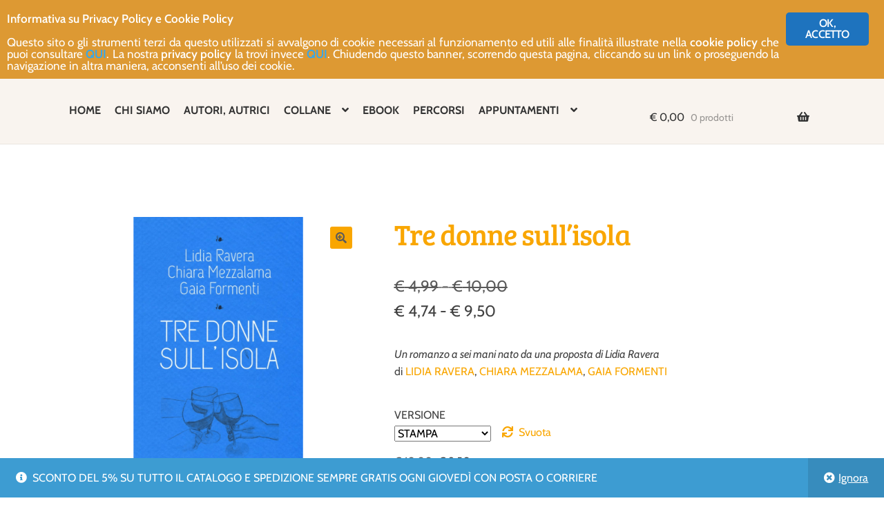

--- FILE ---
content_type: text/html; charset=UTF-8
request_url: https://www.iacobellieditore.it/catalogo/tre-donne-sullisola/
body_size: 32523
content:
<!DOCTYPE html>
<html lang="it-IT">
<head>
<meta charset="UTF-8">
<meta name="viewport" content="width=device-width, initial-scale=1">
<link rel="profile" href="http://gmpg.org/xfn/11">
<link rel="pingback" href="https://www.iacobellieditore.it/PROVA/xmlrpc.php">

				<script>document.documentElement.className = document.documentElement.className + ' yes-js js_active js'</script>
			<meta name="robots" content="index, follow, max-image-preview:large, max-snippet:-1, max-video-preview:-1">

	<!-- This site is optimized with the Yoast SEO plugin v26.7 - https://yoast.com/wordpress/plugins/seo/ -->
	<title>Tre donne sull'isola - iacobellieditore</title>
	<meta name="description" content="Un romanzo a sei mani (di donne) nato da una proposta di Lidia Ravera. Finalista al Premio Sinbad per l'Editoria Indipendente.">
	<link rel="canonical" href="https://www.iacobellieditore.it/catalogo/tre-donne-sullisola/">
	<meta property="og:locale" content="it_IT">
	<meta property="og:type" content="article">
	<meta property="og:title" content="Tre donne sull'isola - iacobellieditore">
	<meta property="og:description" content="Un romanzo a sei mani (di donne) nato da una proposta di Lidia Ravera. Finalista al Premio Sinbad per l'Editoria Indipendente.">
	<meta property="og:url" content="https://www.iacobellieditore.it/catalogo/tre-donne-sullisola/">
	<meta property="og:site_name" content="iacobellieditore">
	<meta property="article:publisher" content="https://www.facebook.com/iacobellipage">
	<meta property="article:modified_time" content="2024-06-07T21:22:58+00:00">
	<meta property="og:image" content="http://www.iacobellieditore.it/PROVA/wp-content/uploads/2014/12/tre_donne_sull_isola-1.png">
	<meta property="og:image:width" content="1024">
	<meta property="og:image:height" content="1024">
	<meta property="og:image:type" content="image/png">
	<meta name="twitter:card" content="summary_large_image">
	<meta name="twitter:site" content="@IacobelliEd">
	<meta name="twitter:label1" content="Tempo di lettura stimato">
	<meta name="twitter:data1" content="1 minuto">
	<script type="application/ld+json" class="yoast-schema-graph">{"@context":"https://schema.org","@graph":[{"@type":"WebPage","@id":"https://www.iacobellieditore.it/catalogo/tre-donne-sullisola/","url":"https://www.iacobellieditore.it/catalogo/tre-donne-sullisola/","name":"Tre donne sull'isola - iacobellieditore","isPartOf":{"@id":"https://www.iacobellieditore.it/#website"},"primaryImageOfPage":{"@id":"https://www.iacobellieditore.it/catalogo/tre-donne-sullisola/#primaryimage"},"image":{"@id":"https://www.iacobellieditore.it/catalogo/tre-donne-sullisola/#primaryimage"},"thumbnailUrl":"https://www.iacobellieditore.it/PROVA/wp-content/uploads/2014/12/tre_donne_sull_isola-1.png","datePublished":"2014-12-02T16:37:36+00:00","dateModified":"2024-06-07T21:22:58+00:00","description":"Un romanzo a sei mani (di donne) nato da una proposta di Lidia Ravera. Finalista al Premio Sinbad per l'Editoria Indipendente.","breadcrumb":{"@id":"https://www.iacobellieditore.it/catalogo/tre-donne-sullisola/#breadcrumb"},"inLanguage":"it-IT","potentialAction":[{"@type":"ReadAction","target":["https://www.iacobellieditore.it/catalogo/tre-donne-sullisola/"]}]},{"@type":"ImageObject","inLanguage":"it-IT","@id":"https://www.iacobellieditore.it/catalogo/tre-donne-sullisola/#primaryimage","url":"https://www.iacobellieditore.it/PROVA/wp-content/uploads/2014/12/tre_donne_sull_isola-1.png","contentUrl":"https://www.iacobellieditore.it/PROVA/wp-content/uploads/2014/12/tre_donne_sull_isola-1.png","width":1024,"height":1024},{"@type":"BreadcrumbList","@id":"https://www.iacobellieditore.it/catalogo/tre-donne-sullisola/#breadcrumb","itemListElement":[{"@type":"ListItem","position":1,"name":"Home","item":"https://www.iacobellieditore.it/"},{"@type":"ListItem","position":2,"name":"Collane","item":"https://www.iacobellieditore.it/collane/"},{"@type":"ListItem","position":3,"name":"Tre donne sull&#8217;isola"}]},{"@type":"WebSite","@id":"https://www.iacobellieditore.it/#website","url":"https://www.iacobellieditore.it/","name":"iacobellieditore","description":"Libri belli e necessari","publisher":{"@id":"https://www.iacobellieditore.it/#organization"},"potentialAction":[{"@type":"SearchAction","target":{"@type":"EntryPoint","urlTemplate":"https://www.iacobellieditore.it/?s={search_term_string}"},"query-input":{"@type":"PropertyValueSpecification","valueRequired":true,"valueName":"search_term_string"}}],"inLanguage":"it-IT"},{"@type":"Organization","@id":"https://www.iacobellieditore.it/#organization","name":"iacobellieditore","url":"https://www.iacobellieditore.it/","logo":{"@type":"ImageObject","inLanguage":"it-IT","@id":"https://www.iacobellieditore.it/#/schema/logo/image/","url":"https://www.iacobellieditore.it/PROVA/wp-content/uploads/2014/06/logo_iacobelli_160.png","contentUrl":"https://www.iacobellieditore.it/PROVA/wp-content/uploads/2014/06/logo_iacobelli_160.png","width":551,"height":160,"caption":"iacobellieditore"},"image":{"@id":"https://www.iacobellieditore.it/#/schema/logo/image/"},"sameAs":["https://www.facebook.com/iacobellipage","https://x.com/IacobelliEd"]}]}</script>
	<!-- / Yoast SEO plugin. -->


<link rel="dns-prefetch" href="//fonts.googleapis.com">
<link href="https://fonts.gstatic.com" crossorigin rel="preconnect">
<link rel="alternate" type="application/rss+xml" title="iacobellieditore » Feed" href="https://www.iacobellieditore.it/feed/">
<link rel="alternate" type="application/rss+xml" title="iacobellieditore » Feed dei commenti" href="https://www.iacobellieditore.it/comments/feed/">

<script>
var MP3jPLAYLISTS = [];
var MP3jPLAYERS = [];
</script>
<link rel="alternate" title="oEmbed (JSON)" type="application/json+oembed" href="https://www.iacobellieditore.it/wp-json/oembed/1.0/embed?url=https%3A%2F%2Fwww.iacobellieditore.it%2Fcatalogo%2Ftre-donne-sullisola%2F">
<link rel="alternate" title="oEmbed (XML)" type="text/xml+oembed" href="https://www.iacobellieditore.it/wp-json/oembed/1.0/embed?url=https%3A%2F%2Fwww.iacobellieditore.it%2Fcatalogo%2Ftre-donne-sullisola%2F&amp;format=xml">
<style id="wp-img-auto-sizes-contain-inline-css">
img:is([sizes=auto i],[sizes^="auto," i]){contain-intrinsic-size:3000px 1500px}
/*# sourceURL=wp-img-auto-sizes-contain-inline-css */
</style>
<link rel="stylesheet" id="ai1ec_style-css" href="//www.iacobellieditore.it/PROVA/wp-content/plugins/all-in-one-event-calendar/cache/1313a694_ai1ec_parsed_css.css?ver=3.0.0" media="all">
<link rel="stylesheet" id="sdm-styles-css" href="https://www.iacobellieditore.it/PROVA/wp-content/plugins/simple-download-monitor/css/sdm_wp_styles.css?ver=6.9" media="all">
<link rel="stylesheet" id="formidable-css" href="https://www.iacobellieditore.it/PROVA/wp-content/plugins/formidable/css/formidableforms.css?ver=1191212" media="all">
<style id="wp-emoji-styles-inline-css">

	img.wp-smiley, img.emoji {
		display: inline !important;
		border: none !important;
		box-shadow: none !important;
		height: 1em !important;
		width: 1em !important;
		margin: 0 0.07em !important;
		vertical-align: -0.1em !important;
		background: none !important;
		padding: 0 !important;
	}
/*# sourceURL=wp-emoji-styles-inline-css */
</style>
<link rel="stylesheet" id="wp-block-library-css" href="https://www.iacobellieditore.it/PROVA/wp-includes/css/dist/block-library/style.min.css?ver=6.9" media="all">
<style id="wp-block-library-inline-css">
/*wp_block_styles_on_demand_placeholder:697cd5c2af350*/
/*# sourceURL=wp-block-library-inline-css */
</style>
<style id="classic-theme-styles-inline-css">
/*! This file is auto-generated */
.wp-block-button__link{color:#fff;background-color:#32373c;border-radius:9999px;box-shadow:none;text-decoration:none;padding:calc(.667em + 2px) calc(1.333em + 2px);font-size:1.125em}.wp-block-file__button{background:#32373c;color:#fff;text-decoration:none}
/*# sourceURL=/wp-includes/css/classic-themes.min.css */
</style>
<link rel="stylesheet" id="storefront-gutenberg-blocks-css" href="https://www.iacobellieditore.it/PROVA/wp-content/themes/storefront/assets/css/base/gutenberg-blocks.css?ver=4.6.2" media="all">
<style id="storefront-gutenberg-blocks-inline-css">

				.wp-block-button__link:not(.has-text-color) {
					color: #5b5b5b;
				}

				.wp-block-button__link:not(.has-text-color):hover,
				.wp-block-button__link:not(.has-text-color):focus,
				.wp-block-button__link:not(.has-text-color):active {
					color: #5b5b5b;
				}

				.wp-block-button__link:not(.has-background) {
					background-color: #f9a600;
				}

				.wp-block-button__link:not(.has-background):hover,
				.wp-block-button__link:not(.has-background):focus,
				.wp-block-button__link:not(.has-background):active {
					border-color: #e08d00;
					background-color: #e08d00;
				}

				.wc-block-grid__products .wc-block-grid__product .wp-block-button__link {
					background-color: #f9a600;
					border-color: #f9a600;
					color: #5b5b5b;
				}

				.wp-block-quote footer,
				.wp-block-quote cite,
				.wp-block-quote__citation {
					color: #424242;
				}

				.wp-block-pullquote cite,
				.wp-block-pullquote footer,
				.wp-block-pullquote__citation {
					color: #424242;
				}

				.wp-block-image figcaption {
					color: #424242;
				}

				.wp-block-separator.is-style-dots::before {
					color: #f9a600;
				}

				.wp-block-file a.wp-block-file__button {
					color: #5b5b5b;
					background-color: #f9a600;
					border-color: #f9a600;
				}

				.wp-block-file a.wp-block-file__button:hover,
				.wp-block-file a.wp-block-file__button:focus,
				.wp-block-file a.wp-block-file__button:active {
					color: #5b5b5b;
					background-color: #e08d00;
				}

				.wp-block-code,
				.wp-block-preformatted pre {
					color: #424242;
				}

				.wp-block-table:not( .has-background ):not( .is-style-stripes ) tbody tr:nth-child(2n) td {
					background-color: #fdfdfd;
				}

				.wp-block-cover .wp-block-cover__inner-container h1:not(.has-text-color),
				.wp-block-cover .wp-block-cover__inner-container h2:not(.has-text-color),
				.wp-block-cover .wp-block-cover__inner-container h3:not(.has-text-color),
				.wp-block-cover .wp-block-cover__inner-container h4:not(.has-text-color),
				.wp-block-cover .wp-block-cover__inner-container h5:not(.has-text-color),
				.wp-block-cover .wp-block-cover__inner-container h6:not(.has-text-color) {
					color: #424242;
				}

				div.wc-block-components-price-slider__range-input-progress,
				.rtl .wc-block-components-price-slider__range-input-progress {
					--range-color: #f9a600;
				}

				/* Target only IE11 */
				@media all and (-ms-high-contrast: none), (-ms-high-contrast: active) {
					.wc-block-components-price-slider__range-input-progress {
						background: #f9a600;
					}
				}

				.wc-block-components-button:not(.is-link) {
					background-color: #333333;
					color: #ffffff;
				}

				.wc-block-components-button:not(.is-link):hover,
				.wc-block-components-button:not(.is-link):focus,
				.wc-block-components-button:not(.is-link):active {
					background-color: #1a1a1a;
					color: #ffffff;
				}

				.wc-block-components-button:not(.is-link):disabled {
					background-color: #333333;
					color: #ffffff;
				}

				.wc-block-cart__submit-container {
					background-color: #ffffff;
				}

				.wc-block-cart__submit-container::before {
					color: rgba(220,220,220,0.5);
				}

				.wc-block-components-order-summary-item__quantity {
					background-color: #ffffff;
					border-color: #424242;
					box-shadow: 0 0 0 2px #ffffff;
					color: #424242;
				}
			
/*# sourceURL=storefront-gutenberg-blocks-inline-css */
</style>
<link rel="stylesheet" id="ginger-style-css" href="https://www.iacobellieditore.it/PROVA/wp-content/plugins/ginger/front/css/cookies-enabler.css?ver=6.9" media="all">
<link rel="stylesheet" id="photoswipe-css" href="https://www.iacobellieditore.it/PROVA/wp-content/plugins/woocommerce/assets/css/photoswipe/photoswipe.min.css?ver=10.4.3" media="all">
<link rel="stylesheet" id="photoswipe-default-skin-css" href="https://www.iacobellieditore.it/PROVA/wp-content/plugins/woocommerce/assets/css/photoswipe/default-skin/default-skin.min.css?ver=10.4.3" media="all">
<style id="woocommerce-inline-inline-css">
.woocommerce form .form-row .required { visibility: visible; }
/*# sourceURL=woocommerce-inline-inline-css */
</style>
<link rel="stylesheet" id="jquery-selectBox-css" href="https://www.iacobellieditore.it/PROVA/wp-content/plugins/yith-woocommerce-wishlist/assets/css/jquery.selectBox.css?ver=1.2.0" media="all">
<link rel="stylesheet" id="woocommerce_prettyPhoto_css-css" href="//www.iacobellieditore.it/PROVA/wp-content/plugins/woocommerce/assets/css/prettyPhoto.css?ver=3.1.6" media="all">
<link rel="stylesheet" id="yith-wcwl-main-css" href="https://www.iacobellieditore.it/PROVA/wp-content/plugins/yith-woocommerce-wishlist/assets/css/style.css?ver=4.11.0" media="all">
<style id="yith-wcwl-main-inline-css">
 :root { --add-to-wishlist-icon-color: rgb(39,177,189); --added-to-wishlist-icon-color: #000000; --color-add-to-wishlist-background: rgba(51,51,51,0); --color-add-to-wishlist-text: #FFFFFF; --color-add-to-wishlist-border: #333333; --color-add-to-wishlist-background-hover: #333333; --color-add-to-wishlist-text-hover: #FFFFFF; --color-add-to-wishlist-border-hover: #333333; --rounded-corners-radius: 16px; --color-add-to-cart-background: #333333; --color-add-to-cart-text: #FFFFFF; --color-add-to-cart-border: #333333; --color-add-to-cart-background-hover: #4F4F4F; --color-add-to-cart-text-hover: #FFFFFF; --color-add-to-cart-border-hover: #4F4F4F; --add-to-cart-rounded-corners-radius: 16px; --color-button-style-1-background: #333333; --color-button-style-1-text: #FFFFFF; --color-button-style-1-border: #333333; --color-button-style-1-background-hover: #4F4F4F; --color-button-style-1-text-hover: #FFFFFF; --color-button-style-1-border-hover: #4F4F4F; --color-button-style-2-background: #333333; --color-button-style-2-text: #FFFFFF; --color-button-style-2-border: #333333; --color-button-style-2-background-hover: #4F4F4F; --color-button-style-2-text-hover: #FFFFFF; --color-button-style-2-border-hover: #4F4F4F; --color-wishlist-table-background: #FFFFFF; --color-wishlist-table-text: #6d6c6c; --color-wishlist-table-border: #FFFFFF; --color-headers-background: #F4F4F4; --color-share-button-color: #FFFFFF; --color-share-button-color-hover: #FFFFFF; --color-fb-button-background: #39599E; --color-fb-button-background-hover: #595A5A; --color-tw-button-background: #45AFE2; --color-tw-button-background-hover: #595A5A; --color-pr-button-background: #AB2E31; --color-pr-button-background-hover: #595A5A; --color-em-button-background: #FBB102; --color-em-button-background-hover: #595A5A; --color-wa-button-background: #00A901; --color-wa-button-background-hover: #595A5A; --feedback-duration: 3s } 
 :root { --add-to-wishlist-icon-color: rgb(39,177,189); --added-to-wishlist-icon-color: #000000; --color-add-to-wishlist-background: rgba(51,51,51,0); --color-add-to-wishlist-text: #FFFFFF; --color-add-to-wishlist-border: #333333; --color-add-to-wishlist-background-hover: #333333; --color-add-to-wishlist-text-hover: #FFFFFF; --color-add-to-wishlist-border-hover: #333333; --rounded-corners-radius: 16px; --color-add-to-cart-background: #333333; --color-add-to-cart-text: #FFFFFF; --color-add-to-cart-border: #333333; --color-add-to-cart-background-hover: #4F4F4F; --color-add-to-cart-text-hover: #FFFFFF; --color-add-to-cart-border-hover: #4F4F4F; --add-to-cart-rounded-corners-radius: 16px; --color-button-style-1-background: #333333; --color-button-style-1-text: #FFFFFF; --color-button-style-1-border: #333333; --color-button-style-1-background-hover: #4F4F4F; --color-button-style-1-text-hover: #FFFFFF; --color-button-style-1-border-hover: #4F4F4F; --color-button-style-2-background: #333333; --color-button-style-2-text: #FFFFFF; --color-button-style-2-border: #333333; --color-button-style-2-background-hover: #4F4F4F; --color-button-style-2-text-hover: #FFFFFF; --color-button-style-2-border-hover: #4F4F4F; --color-wishlist-table-background: #FFFFFF; --color-wishlist-table-text: #6d6c6c; --color-wishlist-table-border: #FFFFFF; --color-headers-background: #F4F4F4; --color-share-button-color: #FFFFFF; --color-share-button-color-hover: #FFFFFF; --color-fb-button-background: #39599E; --color-fb-button-background-hover: #595A5A; --color-tw-button-background: #45AFE2; --color-tw-button-background-hover: #595A5A; --color-pr-button-background: #AB2E31; --color-pr-button-background-hover: #595A5A; --color-em-button-background: #FBB102; --color-em-button-background-hover: #595A5A; --color-wa-button-background: #00A901; --color-wa-button-background-hover: #595A5A; --feedback-duration: 3s } 
/*# sourceURL=yith-wcwl-main-inline-css */
</style>
<link rel="stylesheet" id="yith-wcwl-theme-css" href="https://www.iacobellieditore.it/PROVA/wp-content/plugins/yith-woocommerce-wishlist/assets/css/themes/storefront.css?ver=4.11.0" media="all">
<link rel="stylesheet" id="dgwt-wcas-style-css" href="https://www.iacobellieditore.it/PROVA/wp-content/plugins/ajax-search-for-woocommerce/assets/css/style.min.css?ver=1.32.2" media="all">
<link rel="stylesheet" id="storefront-style-css" href="https://www.iacobellieditore.it/PROVA/wp-content/themes/storefront/style.css?ver=4.6.2" media="all">
<style id="storefront-style-inline-css">

			.main-navigation ul li a,
			.site-title a,
			ul.menu li a,
			.site-branding h1 a,
			button.menu-toggle,
			button.menu-toggle:hover,
			.handheld-navigation .dropdown-toggle {
				color: #333333;
			}

			button.menu-toggle,
			button.menu-toggle:hover {
				border-color: #333333;
			}

			.main-navigation ul li a:hover,
			.main-navigation ul li:hover > a,
			.site-title a:hover,
			.site-header ul.menu li.current-menu-item > a {
				color: #747474;
			}

			table:not( .has-background ) th {
				background-color: #f8f8f8;
			}

			table:not( .has-background ) tbody td {
				background-color: #fdfdfd;
			}

			table:not( .has-background ) tbody tr:nth-child(2n) td,
			fieldset,
			fieldset legend {
				background-color: #fbfbfb;
			}

			.site-header,
			.secondary-navigation ul ul,
			.main-navigation ul.menu > li.menu-item-has-children:after,
			.secondary-navigation ul.menu ul,
			.storefront-handheld-footer-bar,
			.storefront-handheld-footer-bar ul li > a,
			.storefront-handheld-footer-bar ul li.search .site-search,
			button.menu-toggle,
			button.menu-toggle:hover {
				background-color: #f9f4ef;
			}

			p.site-description,
			.site-header,
			.storefront-handheld-footer-bar {
				color: #404040;
			}

			button.menu-toggle:after,
			button.menu-toggle:before,
			button.menu-toggle span:before {
				background-color: #333333;
			}

			h1, h2, h3, h4, h5, h6, .wc-block-grid__product-title {
				color: #f9a600;
			}

			.widget h1 {
				border-bottom-color: #f9a600;
			}

			body,
			.secondary-navigation a {
				color: #424242;
			}

			.widget-area .widget a,
			.hentry .entry-header .posted-on a,
			.hentry .entry-header .post-author a,
			.hentry .entry-header .post-comments a,
			.hentry .entry-header .byline a {
				color: #474747;
			}

			a {
				color: #f9a600;
			}

			a:focus,
			button:focus,
			.button.alt:focus,
			input:focus,
			textarea:focus,
			input[type="button"]:focus,
			input[type="reset"]:focus,
			input[type="submit"]:focus,
			input[type="email"]:focus,
			input[type="tel"]:focus,
			input[type="url"]:focus,
			input[type="password"]:focus,
			input[type="search"]:focus {
				outline-color: #f9a600;
			}

			button, input[type="button"], input[type="reset"], input[type="submit"], .button, .widget a.button {
				background-color: #f9a600;
				border-color: #f9a600;
				color: #5b5b5b;
			}

			button:hover, input[type="button"]:hover, input[type="reset"]:hover, input[type="submit"]:hover, .button:hover, .widget a.button:hover {
				background-color: #e08d00;
				border-color: #e08d00;
				color: #5b5b5b;
			}

			button.alt, input[type="button"].alt, input[type="reset"].alt, input[type="submit"].alt, .button.alt, .widget-area .widget a.button.alt {
				background-color: #333333;
				border-color: #333333;
				color: #ffffff;
			}

			button.alt:hover, input[type="button"].alt:hover, input[type="reset"].alt:hover, input[type="submit"].alt:hover, .button.alt:hover, .widget-area .widget a.button.alt:hover {
				background-color: #1a1a1a;
				border-color: #1a1a1a;
				color: #ffffff;
			}

			.pagination .page-numbers li .page-numbers.current {
				background-color: #e6e6e6;
				color: #383838;
			}

			#comments .comment-list .comment-content .comment-text {
				background-color: #f8f8f8;
			}

			.site-footer {
				background-color: #f9f4ef;
				color: #424242;
			}

			.site-footer a:not(.button):not(.components-button) {
				color: #f9a600;
			}

			.site-footer .storefront-handheld-footer-bar a:not(.button):not(.components-button) {
				color: #333333;
			}

			.site-footer h1, .site-footer h2, .site-footer h3, .site-footer h4, .site-footer h5, .site-footer h6, .site-footer .widget .widget-title, .site-footer .widget .widgettitle {
				color: #f9a600;
			}

			.page-template-template-homepage.has-post-thumbnail .type-page.has-post-thumbnail .entry-title {
				color: #424242;
			}

			.page-template-template-homepage.has-post-thumbnail .type-page.has-post-thumbnail .entry-content {
				color: #424242;
			}

			@media screen and ( min-width: 768px ) {
				.secondary-navigation ul.menu a:hover {
					color: #595959;
				}

				.secondary-navigation ul.menu a {
					color: #404040;
				}

				.main-navigation ul.menu ul.sub-menu,
				.main-navigation ul.nav-menu ul.children {
					background-color: #eae5e0;
				}

				.site-header {
					border-bottom-color: #eae5e0;
				}
			}
/*# sourceURL=storefront-style-inline-css */
</style>
<link rel="stylesheet" id="storefront-icons-css" href="https://www.iacobellieditore.it/PROVA/wp-content/themes/storefront/assets/css/base/icons.css?ver=4.6.2" media="all">
<link rel="stylesheet" id="storefront-fonts-css" href="https://fonts.googleapis.com/css?family=Source+Sans+Pro%3A400%2C300%2C300italic%2C400italic%2C600%2C700%2C900&amp;subset=latin%2Clatin-ext&amp;ver=4.6.2" media="all">
<link rel="stylesheet" id="simple-social-icons-font-css" href="https://www.iacobellieditore.it/PROVA/wp-content/plugins/simple-social-icons/css/style.css?ver=4.0.0" media="all">
<link rel="stylesheet" id="storefront-woocommerce-style-css" href="https://www.iacobellieditore.it/PROVA/wp-content/themes/storefront/assets/css/woocommerce/woocommerce.css?ver=4.6.2" media="all">
<style id="storefront-woocommerce-style-inline-css">
@font-face {
				font-family: star;
				src: url(https://www.iacobellieditore.it/PROVA/wp-content/plugins/woocommerce/assets/fonts/star.eot);
				src:
					url(https://www.iacobellieditore.it/PROVA/wp-content/plugins/woocommerce/assets/fonts/star.eot?#iefix) format("embedded-opentype"),
					url(https://www.iacobellieditore.it/PROVA/wp-content/plugins/woocommerce/assets/fonts/star.woff) format("woff"),
					url(https://www.iacobellieditore.it/PROVA/wp-content/plugins/woocommerce/assets/fonts/star.ttf) format("truetype"),
					url(https://www.iacobellieditore.it/PROVA/wp-content/plugins/woocommerce/assets/fonts/star.svg#star) format("svg");
				font-weight: 400;
				font-style: normal;
			}
			@font-face {
				font-family: WooCommerce;
				src: url(https://www.iacobellieditore.it/PROVA/wp-content/plugins/woocommerce/assets/fonts/WooCommerce.eot);
				src:
					url(https://www.iacobellieditore.it/PROVA/wp-content/plugins/woocommerce/assets/fonts/WooCommerce.eot?#iefix) format("embedded-opentype"),
					url(https://www.iacobellieditore.it/PROVA/wp-content/plugins/woocommerce/assets/fonts/WooCommerce.woff) format("woff"),
					url(https://www.iacobellieditore.it/PROVA/wp-content/plugins/woocommerce/assets/fonts/WooCommerce.ttf) format("truetype"),
					url(https://www.iacobellieditore.it/PROVA/wp-content/plugins/woocommerce/assets/fonts/WooCommerce.svg#WooCommerce) format("svg");
				font-weight: 400;
				font-style: normal;
			}

			a.cart-contents,
			.site-header-cart .widget_shopping_cart a {
				color: #333333;
			}

			a.cart-contents:hover,
			.site-header-cart .widget_shopping_cart a:hover,
			.site-header-cart:hover > li > a {
				color: #747474;
			}

			table.cart td.product-remove,
			table.cart td.actions {
				border-top-color: #ffffff;
			}

			.storefront-handheld-footer-bar ul li.cart .count {
				background-color: #333333;
				color: #f9f4ef;
				border-color: #f9f4ef;
			}

			.woocommerce-tabs ul.tabs li.active a,
			ul.products li.product .price,
			.onsale,
			.wc-block-grid__product-onsale,
			.widget_search form:before,
			.widget_product_search form:before {
				color: #424242;
			}

			.woocommerce-breadcrumb a,
			a.woocommerce-review-link,
			.product_meta a {
				color: #474747;
			}

			.wc-block-grid__product-onsale,
			.onsale {
				border-color: #424242;
			}

			.star-rating span:before,
			.quantity .plus, .quantity .minus,
			p.stars a:hover:after,
			p.stars a:after,
			.star-rating span:before,
			#payment .payment_methods li input[type=radio]:first-child:checked+label:before {
				color: #f9a600;
			}

			.widget_price_filter .ui-slider .ui-slider-range,
			.widget_price_filter .ui-slider .ui-slider-handle {
				background-color: #f9a600;
			}

			.order_details {
				background-color: #f8f8f8;
			}

			.order_details > li {
				border-bottom: 1px dotted #e3e3e3;
			}

			.order_details:before,
			.order_details:after {
				background: -webkit-linear-gradient(transparent 0,transparent 0),-webkit-linear-gradient(135deg,#f8f8f8 33.33%,transparent 33.33%),-webkit-linear-gradient(45deg,#f8f8f8 33.33%,transparent 33.33%)
			}

			#order_review {
				background-color: #ffffff;
			}

			#payment .payment_methods > li .payment_box,
			#payment .place-order {
				background-color: #fafafa;
			}

			#payment .payment_methods > li:not(.woocommerce-notice) {
				background-color: #f5f5f5;
			}

			#payment .payment_methods > li:not(.woocommerce-notice):hover {
				background-color: #f0f0f0;
			}

			.woocommerce-pagination .page-numbers li .page-numbers.current {
				background-color: #e6e6e6;
				color: #383838;
			}

			.wc-block-grid__product-onsale,
			.onsale,
			.woocommerce-pagination .page-numbers li .page-numbers:not(.current) {
				color: #424242;
			}

			p.stars a:before,
			p.stars a:hover~a:before,
			p.stars.selected a.active~a:before {
				color: #424242;
			}

			p.stars.selected a.active:before,
			p.stars:hover a:before,
			p.stars.selected a:not(.active):before,
			p.stars.selected a.active:before {
				color: #f9a600;
			}

			.single-product div.product .woocommerce-product-gallery .woocommerce-product-gallery__trigger {
				background-color: #f9a600;
				color: #5b5b5b;
			}

			.single-product div.product .woocommerce-product-gallery .woocommerce-product-gallery__trigger:hover {
				background-color: #e08d00;
				border-color: #e08d00;
				color: #5b5b5b;
			}

			.button.added_to_cart:focus,
			.button.wc-forward:focus {
				outline-color: #f9a600;
			}

			.added_to_cart,
			.site-header-cart .widget_shopping_cart a.button,
			.wc-block-grid__products .wc-block-grid__product .wp-block-button__link {
				background-color: #f9a600;
				border-color: #f9a600;
				color: #5b5b5b;
			}

			.added_to_cart:hover,
			.site-header-cart .widget_shopping_cart a.button:hover,
			.wc-block-grid__products .wc-block-grid__product .wp-block-button__link:hover {
				background-color: #e08d00;
				border-color: #e08d00;
				color: #5b5b5b;
			}

			.added_to_cart.alt, .added_to_cart, .widget a.button.checkout {
				background-color: #333333;
				border-color: #333333;
				color: #ffffff;
			}

			.added_to_cart.alt:hover, .added_to_cart:hover, .widget a.button.checkout:hover {
				background-color: #1a1a1a;
				border-color: #1a1a1a;
				color: #ffffff;
			}

			.button.loading {
				color: #f9a600;
			}

			.button.loading:hover {
				background-color: #f9a600;
			}

			.button.loading:after {
				color: #5b5b5b;
			}

			@media screen and ( min-width: 768px ) {
				.site-header-cart .widget_shopping_cart,
				.site-header .product_list_widget li .quantity {
					color: #404040;
				}

				.site-header-cart .widget_shopping_cart .buttons,
				.site-header-cart .widget_shopping_cart .total {
					background-color: #efeae5;
				}

				.site-header-cart .widget_shopping_cart {
					background-color: #eae5e0;
				}
			}
				.storefront-product-pagination a {
					color: #424242;
					background-color: #ffffff;
				}
				.storefront-sticky-add-to-cart {
					color: #424242;
					background-color: #ffffff;
				}

				.storefront-sticky-add-to-cart a:not(.button) {
					color: #333333;
				}
/*# sourceURL=storefront-woocommerce-style-inline-css */
</style>
<link rel="stylesheet" id="storefront-child-style-css" href="https://www.iacobellieditore.it/PROVA/wp-content/themes/storefront-child/style.css?ver=4.2.0.1676047396" media="all">
<link rel="stylesheet" id="storefront-woocommerce-brands-style-css" href="https://www.iacobellieditore.it/PROVA/wp-content/themes/storefront/assets/css/woocommerce/extensions/brands.css?ver=4.6.2" media="all">
<link rel="stylesheet" id="mp3-jplayer-css" href="https://www.iacobellieditore.it/PROVA/wp-content/plugins/mp3-jplayer/css/dark.css?ver=2.7.3" media="all">
<script src="https://www.iacobellieditore.it/PROVA/wp-content/plugins/ginger/addon/analytics/gingeranalytics.min.js?ver=6.9" id="ginger-analytics_script-js"></script>
<script src="https://www.iacobellieditore.it/PROVA/wp-content/plugins/ginger/front/js/cookies-enabler.min.js?ver=6.9" id="ginger-cookies-enabler-js"></script>
<script src="https://www.iacobellieditore.it/PROVA/wp-includes/js/jquery/jquery.min.js?ver=3.7.1" id="jquery-core-js"></script>
<script src="https://www.iacobellieditore.it/PROVA/wp-includes/js/jquery/jquery-migrate.min.js?ver=3.4.1" id="jquery-migrate-js"></script>
<script id="sdm-scripts-js-extra">
var sdm_ajax_script = {"ajaxurl":"https://www.iacobellieditore.it/PROVA/wp-admin/admin-ajax.php"};
//# sourceURL=sdm-scripts-js-extra
</script>
<script src="https://www.iacobellieditore.it/PROVA/wp-content/plugins/simple-download-monitor/js/sdm_wp_scripts.js?ver=6.9" id="sdm-scripts-js"></script>
<script src="https://www.iacobellieditore.it/PROVA/wp-content/plugins/woocommerce/assets/js/jquery-blockui/jquery.blockUI.min.js?ver=2.7.0-wc.10.4.3" id="wc-jquery-blockui-js" defer data-wp-strategy="defer"></script>
<script id="wc-add-to-cart-js-extra">
var wc_add_to_cart_params = {"ajax_url":"/PROVA/wp-admin/admin-ajax.php","wc_ajax_url":"/?wc-ajax=%%endpoint%%","i18n_view_cart":"Visualizza carrello","cart_url":"https://www.iacobellieditore.it/carrello/","is_cart":"","cart_redirect_after_add":"yes"};
//# sourceURL=wc-add-to-cart-js-extra
</script>
<script src="https://www.iacobellieditore.it/PROVA/wp-content/plugins/woocommerce/assets/js/frontend/add-to-cart.min.js?ver=10.4.3" id="wc-add-to-cart-js" defer data-wp-strategy="defer"></script>
<script src="https://www.iacobellieditore.it/PROVA/wp-content/plugins/woocommerce/assets/js/zoom/jquery.zoom.min.js?ver=1.7.21-wc.10.4.3" id="wc-zoom-js" defer data-wp-strategy="defer"></script>
<script src="https://www.iacobellieditore.it/PROVA/wp-content/plugins/woocommerce/assets/js/flexslider/jquery.flexslider.min.js?ver=2.7.2-wc.10.4.3" id="wc-flexslider-js" defer data-wp-strategy="defer"></script>
<script src="https://www.iacobellieditore.it/PROVA/wp-content/plugins/woocommerce/assets/js/photoswipe/photoswipe.min.js?ver=4.1.1-wc.10.4.3" id="wc-photoswipe-js" defer data-wp-strategy="defer"></script>
<script src="https://www.iacobellieditore.it/PROVA/wp-content/plugins/woocommerce/assets/js/photoswipe/photoswipe-ui-default.min.js?ver=4.1.1-wc.10.4.3" id="wc-photoswipe-ui-default-js" defer data-wp-strategy="defer"></script>
<script id="wc-single-product-js-extra">
var wc_single_product_params = {"i18n_required_rating_text":"Seleziona una valutazione","i18n_rating_options":["1 stella su 5","2 stelle su 5","3 stelle su 5","4 stelle su 5","5 stelle su 5"],"i18n_product_gallery_trigger_text":"Visualizza la galleria di immagini a schermo intero","review_rating_required":"no","flexslider":{"rtl":false,"animation":"slide","smoothHeight":true,"directionNav":false,"controlNav":"thumbnails","slideshow":false,"animationSpeed":500,"animationLoop":false,"allowOneSlide":false},"zoom_enabled":"1","zoom_options":[],"photoswipe_enabled":"1","photoswipe_options":{"shareEl":false,"closeOnScroll":false,"history":false,"hideAnimationDuration":0,"showAnimationDuration":0},"flexslider_enabled":"1"};
//# sourceURL=wc-single-product-js-extra
</script>
<script src="https://www.iacobellieditore.it/PROVA/wp-content/plugins/woocommerce/assets/js/frontend/single-product.min.js?ver=10.4.3" id="wc-single-product-js" defer data-wp-strategy="defer"></script>
<script src="https://www.iacobellieditore.it/PROVA/wp-content/plugins/woocommerce/assets/js/js-cookie/js.cookie.min.js?ver=2.1.4-wc.10.4.3" id="wc-js-cookie-js" defer data-wp-strategy="defer"></script>
<script id="woocommerce-js-extra">
var woocommerce_params = {"ajax_url":"/PROVA/wp-admin/admin-ajax.php","wc_ajax_url":"/?wc-ajax=%%endpoint%%","i18n_password_show":"Mostra password","i18n_password_hide":"Nascondi password"};
//# sourceURL=woocommerce-js-extra
</script>
<script src="https://www.iacobellieditore.it/PROVA/wp-content/plugins/woocommerce/assets/js/frontend/woocommerce.min.js?ver=10.4.3" id="woocommerce-js" defer data-wp-strategy="defer"></script>
<script id="wc-cart-fragments-js-extra">
var wc_cart_fragments_params = {"ajax_url":"/PROVA/wp-admin/admin-ajax.php","wc_ajax_url":"/?wc-ajax=%%endpoint%%","cart_hash_key":"wc_cart_hash_8e277c518e2109d515685041d6b8a257","fragment_name":"wc_fragments_8e277c518e2109d515685041d6b8a257","request_timeout":"5000"};
//# sourceURL=wc-cart-fragments-js-extra
</script>
<script src="https://www.iacobellieditore.it/PROVA/wp-content/plugins/woocommerce/assets/js/frontend/cart-fragments.min.js?ver=10.4.3" id="wc-cart-fragments-js" defer data-wp-strategy="defer"></script>
<link rel="https://api.w.org/" href="https://www.iacobellieditore.it/wp-json/"><link rel="alternate" title="JSON" type="application/json" href="https://www.iacobellieditore.it/wp-json/wp/v2/product/952"><link rel="EditURI" type="application/rsd+xml" title="RSD" href="https://www.iacobellieditore.it/PROVA/xmlrpc.php?rsd">
<meta name="generator" content="WordPress 6.9">
<meta name="generator" content="WooCommerce 10.4.3">
<link rel="shortlink" href="https://www.iacobellieditore.it/?p=952">
            <script type="text/javascript">
        var ginger_logger = "Y";
        var ginger_logger_url = "https://www.iacobellieditore.it";
        var current_url = "https://www.iacobellieditore.it/catalogo/tre-donne-sullisola/";

        function gingerAjaxLogTime(status) {
            var xmlHttp = new XMLHttpRequest();
            var parameters = "ginger_action=time";
            var url= ginger_logger_url + "?" + parameters;
            xmlHttp.open("GET", url, true);

            //Black magic paragraph
            xmlHttp.setRequestHeader("Content-type", "application/x-www-form-urlencoded");

            xmlHttp.onreadystatechange = function() {
                if(xmlHttp.readyState == 4 && xmlHttp.status == 200) {
                    var time = xmlHttp.responseText;
                    gingerAjaxLogger(time, status);
                }
            }

            xmlHttp.send(parameters);
        }

        function gingerAjaxLogger(ginger_logtime, status) {
            console.log(ginger_logtime);
            var xmlHttp = new XMLHttpRequest();
            var parameters = "ginger_action=log&time=" + ginger_logtime + "&url=" + current_url + "&status=" + status;
            var url= ginger_logger_url + "?" + parameters;
            //console.log(url);
            xmlHttp.open("GET", url, true);

            //Black magic paragraph
            xmlHttp.setRequestHeader("Content-type", "application/x-www-form-urlencoded");

            xmlHttp.send(parameters);
        }

    </script>
            <style>
            .ginger_container.light {
             background-color: #dd9933;
             color: #ffffff;
                        }

                        a.ginger_btn.ginger-accept, a.ginger_btn.ginger-disable, .ginger_btn {
                background: #1e73be !important;
            }

            a.ginger_btn.ginger-accept:hover, a.ginger_btn.ginger-disable:hover, .ginger_btn {
                background: #1e73be !important;
            }

                                    a.ginger_btn {
                color: #ffffff !important;
            }

                                            </style>
    		<style>
			.dgwt-wcas-ico-magnifier,.dgwt-wcas-ico-magnifier-handler{max-width:20px}.dgwt-wcas-search-icon{color:#c02125}.dgwt-wcas-search-icon path{fill:#c02125}		</style>
		<!-- Google site verification - Google for WooCommerce -->
<meta name="google-site-verification" content="bRS3c7wfF8f6AyzxX4i2kitMo9YoAVgfUIuAowRO5as">
	<noscript><style>.woocommerce-product-gallery{ opacity: 1 !important; }</style></noscript>
	<link rel="icon" href="https://www.iacobellieditore.it/PROVA/wp-content/uploads/2014/05/cropped-logo_300-32x32.gif" sizes="32x32">
<link rel="icon" href="https://www.iacobellieditore.it/PROVA/wp-content/uploads/2014/05/cropped-logo_300-192x192.gif" sizes="192x192">
<link rel="apple-touch-icon" href="https://www.iacobellieditore.it/PROVA/wp-content/uploads/2014/05/cropped-logo_300-180x180.gif">
<meta name="msapplication-TileImage" content="https://www.iacobellieditore.it/PROVA/wp-content/uploads/2014/05/cropped-logo_300-270x270.gif">
		<style id="wp-custom-css">
			p {
       text-align: justify;
}

.woocommerce-breadcrumb {
       display: none;
}

.site-info {
     display: none;
}

.onsale {
        display: none;
}

.page-title, .entry-content h1, .type-page h1, .elementor h1 {
    font-family: "Bree Serif";
    display: none;
}

.related.products {
     display: none;
}


.woocommerce-tabs .panel h2:first-of-type {
   
    display: none;
}

.main-navigation ul.menu, .main-navigation ul.nav-menu {
       font-weight: bold;
}

.main-navigation ul.menu>li>a, .main-navigation ul.nav-menu>li>a {
    padding: 1em 0.5em;
}

.hentry .entry-header .posted-on, .hentry .entry-header .post-author, .hentry .entry-header .post-comments, .hentry .entry-header .byline {
   
    display: none;
}

.timely a, .timely a:link, .timely a:visited, .timely a:active, .timely a:hover, #ai1ec-container a, #ai1ec-container a:link, #ai1ec-container a:visited, #ai1ec-container a:active, #ai1ec-container a:hover {
    
    font-family: 'Cabin';
}

.ai1ec-agenda-view .ai1ec-event .ai1ec-event-title {
    color: #f9a600;
    font-weight: normal;
    font-size: 14pt;
	}


.product .summary .price del .amount {
color: #000000;
text-decoration: line-through;
}

	

button.alt, input[type="button"].alt, input[type="reset"].alt, input[type="submit"].alt, .button.alt, .widget-area .widget a.button.alt {
    background-color: #F9A600;
    border-color: #ffffff;
    color: #333333;
	  text-transform: none;
	border-radius: 4px;
}	


button, input[type="button"], input[type="reset"], input[type="submit"], .button, .widget a.button {
    background-color: #f9a600;
    border-color: #f9a600;
    color: #333333;
    text-transform: none;
	border-radius: 4px;
}



.ai1ec-agenda-view .ai1ec-event-description {
    font-size: 12pt;
    line-height: 1.3em;
    margin-top: 11px;
}

.sdm_download {
    display: inline-block;
    text-decoration: none;
    font: bold 17px / 17px HelveticaNeue, Arial;
    padding: 8px 11px;
    color: #555;
    border: 1px solid #dedede;
    -webkit-border-radius: 3px;
    -moz-border-radius: 3px;
    border-radius: 3px;
}		</style>
			<!-- Fonts Plugin CSS - https://fontsplugin.com/ -->
	<style>
		/* Cached: January 30, 2026 at 5:18am */
/* latin-ext */
@font-face {
  font-family: 'Bree Serif';
  font-style: normal;
  font-weight: 400;
  font-display: swap;
  src: url(https://fonts.gstatic.com/s/breeserif/v18/4UaHrEJCrhhnVA3DgluA96Tp56N1.woff2) format('woff2');
  unicode-range: U+0100-02BA, U+02BD-02C5, U+02C7-02CC, U+02CE-02D7, U+02DD-02FF, U+0304, U+0308, U+0329, U+1D00-1DBF, U+1E00-1E9F, U+1EF2-1EFF, U+2020, U+20A0-20AB, U+20AD-20C0, U+2113, U+2C60-2C7F, U+A720-A7FF;
}
/* latin */
@font-face {
  font-family: 'Bree Serif';
  font-style: normal;
  font-weight: 400;
  font-display: swap;
  src: url(https://fonts.gstatic.com/s/breeserif/v18/4UaHrEJCrhhnVA3DgluA96rp5w.woff2) format('woff2');
  unicode-range: U+0000-00FF, U+0131, U+0152-0153, U+02BB-02BC, U+02C6, U+02DA, U+02DC, U+0304, U+0308, U+0329, U+2000-206F, U+20AC, U+2122, U+2191, U+2193, U+2212, U+2215, U+FEFF, U+FFFD;
}
/* vietnamese */
@font-face {
  font-family: 'Cabin';
  font-style: italic;
  font-weight: 400;
  font-stretch: 100%;
  font-display: swap;
  src: url(https://fonts.gstatic.com/s/cabin/v35/u-4g0qWljRw-Pd815fNqc8T_wAFcX-c37OnhHXi-Ag.woff2) format('woff2');
  unicode-range: U+0102-0103, U+0110-0111, U+0128-0129, U+0168-0169, U+01A0-01A1, U+01AF-01B0, U+0300-0301, U+0303-0304, U+0308-0309, U+0323, U+0329, U+1EA0-1EF9, U+20AB;
}
/* latin-ext */
@font-face {
  font-family: 'Cabin';
  font-style: italic;
  font-weight: 400;
  font-stretch: 100%;
  font-display: swap;
  src: url(https://fonts.gstatic.com/s/cabin/v35/u-4g0qWljRw-Pd815fNqc8T_wAFcX-c37OngHXi-Ag.woff2) format('woff2');
  unicode-range: U+0100-02BA, U+02BD-02C5, U+02C7-02CC, U+02CE-02D7, U+02DD-02FF, U+0304, U+0308, U+0329, U+1D00-1DBF, U+1E00-1E9F, U+1EF2-1EFF, U+2020, U+20A0-20AB, U+20AD-20C0, U+2113, U+2C60-2C7F, U+A720-A7FF;
}
/* latin */
@font-face {
  font-family: 'Cabin';
  font-style: italic;
  font-weight: 400;
  font-stretch: 100%;
  font-display: swap;
  src: url(https://fonts.gstatic.com/s/cabin/v35/u-4g0qWljRw-Pd815fNqc8T_wAFcX-c37OnuHXg.woff2) format('woff2');
  unicode-range: U+0000-00FF, U+0131, U+0152-0153, U+02BB-02BC, U+02C6, U+02DA, U+02DC, U+0304, U+0308, U+0329, U+2000-206F, U+20AC, U+2122, U+2191, U+2193, U+2212, U+2215, U+FEFF, U+FFFD;
}
/* vietnamese */
@font-face {
  font-family: 'Cabin';
  font-style: italic;
  font-weight: 500;
  font-stretch: 100%;
  font-display: swap;
  src: url(https://fonts.gstatic.com/s/cabin/v35/u-4g0qWljRw-Pd815fNqc8T_wAFcX-c37OnhHXi-Ag.woff2) format('woff2');
  unicode-range: U+0102-0103, U+0110-0111, U+0128-0129, U+0168-0169, U+01A0-01A1, U+01AF-01B0, U+0300-0301, U+0303-0304, U+0308-0309, U+0323, U+0329, U+1EA0-1EF9, U+20AB;
}
/* latin-ext */
@font-face {
  font-family: 'Cabin';
  font-style: italic;
  font-weight: 500;
  font-stretch: 100%;
  font-display: swap;
  src: url(https://fonts.gstatic.com/s/cabin/v35/u-4g0qWljRw-Pd815fNqc8T_wAFcX-c37OngHXi-Ag.woff2) format('woff2');
  unicode-range: U+0100-02BA, U+02BD-02C5, U+02C7-02CC, U+02CE-02D7, U+02DD-02FF, U+0304, U+0308, U+0329, U+1D00-1DBF, U+1E00-1E9F, U+1EF2-1EFF, U+2020, U+20A0-20AB, U+20AD-20C0, U+2113, U+2C60-2C7F, U+A720-A7FF;
}
/* latin */
@font-face {
  font-family: 'Cabin';
  font-style: italic;
  font-weight: 500;
  font-stretch: 100%;
  font-display: swap;
  src: url(https://fonts.gstatic.com/s/cabin/v35/u-4g0qWljRw-Pd815fNqc8T_wAFcX-c37OnuHXg.woff2) format('woff2');
  unicode-range: U+0000-00FF, U+0131, U+0152-0153, U+02BB-02BC, U+02C6, U+02DA, U+02DC, U+0304, U+0308, U+0329, U+2000-206F, U+20AC, U+2122, U+2191, U+2193, U+2212, U+2215, U+FEFF, U+FFFD;
}
/* vietnamese */
@font-face {
  font-family: 'Cabin';
  font-style: italic;
  font-weight: 600;
  font-stretch: 100%;
  font-display: swap;
  src: url(https://fonts.gstatic.com/s/cabin/v35/u-4g0qWljRw-Pd815fNqc8T_wAFcX-c37OnhHXi-Ag.woff2) format('woff2');
  unicode-range: U+0102-0103, U+0110-0111, U+0128-0129, U+0168-0169, U+01A0-01A1, U+01AF-01B0, U+0300-0301, U+0303-0304, U+0308-0309, U+0323, U+0329, U+1EA0-1EF9, U+20AB;
}
/* latin-ext */
@font-face {
  font-family: 'Cabin';
  font-style: italic;
  font-weight: 600;
  font-stretch: 100%;
  font-display: swap;
  src: url(https://fonts.gstatic.com/s/cabin/v35/u-4g0qWljRw-Pd815fNqc8T_wAFcX-c37OngHXi-Ag.woff2) format('woff2');
  unicode-range: U+0100-02BA, U+02BD-02C5, U+02C7-02CC, U+02CE-02D7, U+02DD-02FF, U+0304, U+0308, U+0329, U+1D00-1DBF, U+1E00-1E9F, U+1EF2-1EFF, U+2020, U+20A0-20AB, U+20AD-20C0, U+2113, U+2C60-2C7F, U+A720-A7FF;
}
/* latin */
@font-face {
  font-family: 'Cabin';
  font-style: italic;
  font-weight: 600;
  font-stretch: 100%;
  font-display: swap;
  src: url(https://fonts.gstatic.com/s/cabin/v35/u-4g0qWljRw-Pd815fNqc8T_wAFcX-c37OnuHXg.woff2) format('woff2');
  unicode-range: U+0000-00FF, U+0131, U+0152-0153, U+02BB-02BC, U+02C6, U+02DA, U+02DC, U+0304, U+0308, U+0329, U+2000-206F, U+20AC, U+2122, U+2191, U+2193, U+2212, U+2215, U+FEFF, U+FFFD;
}
/* vietnamese */
@font-face {
  font-family: 'Cabin';
  font-style: italic;
  font-weight: 700;
  font-stretch: 100%;
  font-display: swap;
  src: url(https://fonts.gstatic.com/s/cabin/v35/u-4g0qWljRw-Pd815fNqc8T_wAFcX-c37OnhHXi-Ag.woff2) format('woff2');
  unicode-range: U+0102-0103, U+0110-0111, U+0128-0129, U+0168-0169, U+01A0-01A1, U+01AF-01B0, U+0300-0301, U+0303-0304, U+0308-0309, U+0323, U+0329, U+1EA0-1EF9, U+20AB;
}
/* latin-ext */
@font-face {
  font-family: 'Cabin';
  font-style: italic;
  font-weight: 700;
  font-stretch: 100%;
  font-display: swap;
  src: url(https://fonts.gstatic.com/s/cabin/v35/u-4g0qWljRw-Pd815fNqc8T_wAFcX-c37OngHXi-Ag.woff2) format('woff2');
  unicode-range: U+0100-02BA, U+02BD-02C5, U+02C7-02CC, U+02CE-02D7, U+02DD-02FF, U+0304, U+0308, U+0329, U+1D00-1DBF, U+1E00-1E9F, U+1EF2-1EFF, U+2020, U+20A0-20AB, U+20AD-20C0, U+2113, U+2C60-2C7F, U+A720-A7FF;
}
/* latin */
@font-face {
  font-family: 'Cabin';
  font-style: italic;
  font-weight: 700;
  font-stretch: 100%;
  font-display: swap;
  src: url(https://fonts.gstatic.com/s/cabin/v35/u-4g0qWljRw-Pd815fNqc8T_wAFcX-c37OnuHXg.woff2) format('woff2');
  unicode-range: U+0000-00FF, U+0131, U+0152-0153, U+02BB-02BC, U+02C6, U+02DA, U+02DC, U+0304, U+0308, U+0329, U+2000-206F, U+20AC, U+2122, U+2191, U+2193, U+2212, U+2215, U+FEFF, U+FFFD;
}
/* vietnamese */
@font-face {
  font-family: 'Cabin';
  font-style: normal;
  font-weight: 400;
  font-stretch: 100%;
  font-display: swap;
  src: url(https://fonts.gstatic.com/s/cabin/v35/u-4i0qWljRw-PfU81xCKCpdpbgZJl6XvptnsBXw.woff2) format('woff2');
  unicode-range: U+0102-0103, U+0110-0111, U+0128-0129, U+0168-0169, U+01A0-01A1, U+01AF-01B0, U+0300-0301, U+0303-0304, U+0308-0309, U+0323, U+0329, U+1EA0-1EF9, U+20AB;
}
/* latin-ext */
@font-face {
  font-family: 'Cabin';
  font-style: normal;
  font-weight: 400;
  font-stretch: 100%;
  font-display: swap;
  src: url(https://fonts.gstatic.com/s/cabin/v35/u-4i0qWljRw-PfU81xCKCpdpbgZJl6Xvp9nsBXw.woff2) format('woff2');
  unicode-range: U+0100-02BA, U+02BD-02C5, U+02C7-02CC, U+02CE-02D7, U+02DD-02FF, U+0304, U+0308, U+0329, U+1D00-1DBF, U+1E00-1E9F, U+1EF2-1EFF, U+2020, U+20A0-20AB, U+20AD-20C0, U+2113, U+2C60-2C7F, U+A720-A7FF;
}
/* latin */
@font-face {
  font-family: 'Cabin';
  font-style: normal;
  font-weight: 400;
  font-stretch: 100%;
  font-display: swap;
  src: url(https://fonts.gstatic.com/s/cabin/v35/u-4i0qWljRw-PfU81xCKCpdpbgZJl6Xvqdns.woff2) format('woff2');
  unicode-range: U+0000-00FF, U+0131, U+0152-0153, U+02BB-02BC, U+02C6, U+02DA, U+02DC, U+0304, U+0308, U+0329, U+2000-206F, U+20AC, U+2122, U+2191, U+2193, U+2212, U+2215, U+FEFF, U+FFFD;
}
/* vietnamese */
@font-face {
  font-family: 'Cabin';
  font-style: normal;
  font-weight: 500;
  font-stretch: 100%;
  font-display: swap;
  src: url(https://fonts.gstatic.com/s/cabin/v35/u-4i0qWljRw-PfU81xCKCpdpbgZJl6XvptnsBXw.woff2) format('woff2');
  unicode-range: U+0102-0103, U+0110-0111, U+0128-0129, U+0168-0169, U+01A0-01A1, U+01AF-01B0, U+0300-0301, U+0303-0304, U+0308-0309, U+0323, U+0329, U+1EA0-1EF9, U+20AB;
}
/* latin-ext */
@font-face {
  font-family: 'Cabin';
  font-style: normal;
  font-weight: 500;
  font-stretch: 100%;
  font-display: swap;
  src: url(https://fonts.gstatic.com/s/cabin/v35/u-4i0qWljRw-PfU81xCKCpdpbgZJl6Xvp9nsBXw.woff2) format('woff2');
  unicode-range: U+0100-02BA, U+02BD-02C5, U+02C7-02CC, U+02CE-02D7, U+02DD-02FF, U+0304, U+0308, U+0329, U+1D00-1DBF, U+1E00-1E9F, U+1EF2-1EFF, U+2020, U+20A0-20AB, U+20AD-20C0, U+2113, U+2C60-2C7F, U+A720-A7FF;
}
/* latin */
@font-face {
  font-family: 'Cabin';
  font-style: normal;
  font-weight: 500;
  font-stretch: 100%;
  font-display: swap;
  src: url(https://fonts.gstatic.com/s/cabin/v35/u-4i0qWljRw-PfU81xCKCpdpbgZJl6Xvqdns.woff2) format('woff2');
  unicode-range: U+0000-00FF, U+0131, U+0152-0153, U+02BB-02BC, U+02C6, U+02DA, U+02DC, U+0304, U+0308, U+0329, U+2000-206F, U+20AC, U+2122, U+2191, U+2193, U+2212, U+2215, U+FEFF, U+FFFD;
}
/* vietnamese */
@font-face {
  font-family: 'Cabin';
  font-style: normal;
  font-weight: 600;
  font-stretch: 100%;
  font-display: swap;
  src: url(https://fonts.gstatic.com/s/cabin/v35/u-4i0qWljRw-PfU81xCKCpdpbgZJl6XvptnsBXw.woff2) format('woff2');
  unicode-range: U+0102-0103, U+0110-0111, U+0128-0129, U+0168-0169, U+01A0-01A1, U+01AF-01B0, U+0300-0301, U+0303-0304, U+0308-0309, U+0323, U+0329, U+1EA0-1EF9, U+20AB;
}
/* latin-ext */
@font-face {
  font-family: 'Cabin';
  font-style: normal;
  font-weight: 600;
  font-stretch: 100%;
  font-display: swap;
  src: url(https://fonts.gstatic.com/s/cabin/v35/u-4i0qWljRw-PfU81xCKCpdpbgZJl6Xvp9nsBXw.woff2) format('woff2');
  unicode-range: U+0100-02BA, U+02BD-02C5, U+02C7-02CC, U+02CE-02D7, U+02DD-02FF, U+0304, U+0308, U+0329, U+1D00-1DBF, U+1E00-1E9F, U+1EF2-1EFF, U+2020, U+20A0-20AB, U+20AD-20C0, U+2113, U+2C60-2C7F, U+A720-A7FF;
}
/* latin */
@font-face {
  font-family: 'Cabin';
  font-style: normal;
  font-weight: 600;
  font-stretch: 100%;
  font-display: swap;
  src: url(https://fonts.gstatic.com/s/cabin/v35/u-4i0qWljRw-PfU81xCKCpdpbgZJl6Xvqdns.woff2) format('woff2');
  unicode-range: U+0000-00FF, U+0131, U+0152-0153, U+02BB-02BC, U+02C6, U+02DA, U+02DC, U+0304, U+0308, U+0329, U+2000-206F, U+20AC, U+2122, U+2191, U+2193, U+2212, U+2215, U+FEFF, U+FFFD;
}
/* vietnamese */
@font-face {
  font-family: 'Cabin';
  font-style: normal;
  font-weight: 700;
  font-stretch: 100%;
  font-display: swap;
  src: url(https://fonts.gstatic.com/s/cabin/v35/u-4i0qWljRw-PfU81xCKCpdpbgZJl6XvptnsBXw.woff2) format('woff2');
  unicode-range: U+0102-0103, U+0110-0111, U+0128-0129, U+0168-0169, U+01A0-01A1, U+01AF-01B0, U+0300-0301, U+0303-0304, U+0308-0309, U+0323, U+0329, U+1EA0-1EF9, U+20AB;
}
/* latin-ext */
@font-face {
  font-family: 'Cabin';
  font-style: normal;
  font-weight: 700;
  font-stretch: 100%;
  font-display: swap;
  src: url(https://fonts.gstatic.com/s/cabin/v35/u-4i0qWljRw-PfU81xCKCpdpbgZJl6Xvp9nsBXw.woff2) format('woff2');
  unicode-range: U+0100-02BA, U+02BD-02C5, U+02C7-02CC, U+02CE-02D7, U+02DD-02FF, U+0304, U+0308, U+0329, U+1D00-1DBF, U+1E00-1E9F, U+1EF2-1EFF, U+2020, U+20A0-20AB, U+20AD-20C0, U+2113, U+2C60-2C7F, U+A720-A7FF;
}
/* latin */
@font-face {
  font-family: 'Cabin';
  font-style: normal;
  font-weight: 700;
  font-stretch: 100%;
  font-display: swap;
  src: url(https://fonts.gstatic.com/s/cabin/v35/u-4i0qWljRw-PfU81xCKCpdpbgZJl6Xvqdns.woff2) format('woff2');
  unicode-range: U+0000-00FF, U+0131, U+0152-0153, U+02BB-02BC, U+02C6, U+02DA, U+02DC, U+0304, U+0308, U+0329, U+2000-206F, U+20AC, U+2122, U+2191, U+2193, U+2212, U+2215, U+FEFF, U+FFFD;
}

:root {
--font-base: Cabin;
--font-headings: Bree Serif;
--font-input: Cabin;
}
body, #content, .entry-content, .post-content, .page-content, .post-excerpt, .entry-summary, .entry-excerpt, .widget-area, .widget, .sidebar, #sidebar, footer, .footer, #footer, .site-footer {
font-family: "Cabin";
 }
#site-title, .site-title, #site-title a, .site-title a, .entry-title, .entry-title a, h1, h2, h3, h4, h5, h6, .widget-title, .elementor-heading-title {
font-family: "Bree Serif";
 }
button, .button, input, select, textarea, .wp-block-button, .wp-block-button__link {
font-family: "Cabin";
 }
.wp-block-post-title, .wp-block-post-title a, .entry-title, .entry-title a, .post-title, .post-title a, .page-title, .entry-content h1, #content h1, .type-post h1, .type-page h1, .elementor h1 {
font-family: "Bree Serif";
 }
.entry-content h2, .post-content h2, .page-content h2, #content h2, .type-post h2, .type-page h2, .elementor h2 {
font-family: "Bree Serif";
 }
.entry-content h3, .post-content h3, .page-content h3, #content h3, .type-post h3, .type-page h3, .elementor h3 {
font-family: "Bree Serif";
 }
.entry-content h4, .post-content h4, .page-content h4, #content h4, .type-post h4, .type-page h4, .elementor h4 {
font-family: "Bree Serif";
 }
.entry-content h5, .post-content h5, .page-content h5, #content h5, .type-post h5, .type-page h5, .elementor h5 {
font-family: "Bree Serif";
 }
.entry-content h6, .post-content h6, .page-content h6, #content h6, .type-post h6, .type-page h6, .elementor h6 {
font-family: "Bree Serif";
 }
blockquote, .wp-block-quote, blockquote p, .wp-block-quote p {
font-family: "Bree Serif";
 }
.widget-title, .widget-area h1, .widget-area h2, .widget-area h3, .widget-area h4, .widget-area h5, .widget-area h6, #secondary h1, #secondary h2, #secondary h3, #secondary h4, #secondary h5, #secondary h6 {
font-family: "Bree Serif";
 }
footer h1, footer h2, footer h3, footer h4, footer h5, footer h6, .footer h1, .footer h2, .footer h3, .footer h4, .footer h5, .footer h6, #footer h1, #footer h2, #footer h3, #footer h4, #footer h5, #footer h6 {
font-family: "Bree Serif";
 }
	</style>
	<!-- Fonts Plugin CSS -->
	
		<!-- Global site tag (gtag.js) - Google Ads: AW-16712092386 - Google for WooCommerce -->
		<script async src="https://www.googletagmanager.com/gtag/js?id=AW-16712092386"></script>
		<script>
			window.dataLayer = window.dataLayer || [];
			function gtag() { dataLayer.push(arguments); }
			gtag( 'consent', 'default', {
				analytics_storage: 'denied',
				ad_storage: 'denied',
				ad_user_data: 'denied',
				ad_personalization: 'denied',
				region: ['AT', 'BE', 'BG', 'HR', 'CY', 'CZ', 'DK', 'EE', 'FI', 'FR', 'DE', 'GR', 'HU', 'IS', 'IE', 'IT', 'LV', 'LI', 'LT', 'LU', 'MT', 'NL', 'NO', 'PL', 'PT', 'RO', 'SK', 'SI', 'ES', 'SE', 'GB', 'CH'],
				wait_for_update: 500,
			} );
			gtag('js', new Date());
			gtag('set', 'developer_id.dOGY3NW', true);
			gtag("config", "AW-16712092386", { "groups": "GLA", "send_page_view": false });		</script>

		</head>

<body class="wp-singular product-template-default single single-product postid-952 wp-custom-logo wp-embed-responsive wp-theme-storefront wp-child-theme-storefront-child theme-storefront woocommerce woocommerce-page woocommerce-demo-store woocommerce-no-js metaslider-plugin storefront-full-width-content storefront-secondary-navigation storefront-align-wide right-sidebar woocommerce-active">

<p role="complementary" aria-label="Avviso" class="woocommerce-store-notice demo_store" data-notice-id="a12e7500257e5769b890731d26a719f9" style="display:none;">SCONTO DEL 5% SU TUTTO IL CATALOGO E SPEDIZIONE SEMPRE GRATIS OGNI GIOVEDÌ CON POSTA O CORRIERE  <a role="button" href="#" class="woocommerce-store-notice__dismiss-link">Ignora</a></p><script>
gtag("event", "page_view", {send_to: "GLA"});
</script>


<div id="page" class="hfeed site">
	
	<header id="masthead" class="site-header" role="banner" style="">

		<div class="col-full">		<a class="skip-link screen-reader-text" href="#site-navigation">Vai alla navigazione</a>
		<a class="skip-link screen-reader-text" href="#content">Vai al contenuto</a>
				<div class="site-branding">
			<a href="https://www.iacobellieditore.it/" class="custom-logo-link" rel="home"><img width="551" height="160" src="https://www.iacobellieditore.it/PROVA/wp-content/uploads/2014/06/logo_iacobelli_160.png" class="custom-logo" alt="Il logo di Iacobelli Editore" decoding="async" fetchpriority="high" srcset="https://www.iacobellieditore.it/PROVA/wp-content/uploads/2014/06/logo_iacobelli_160.png 551w, https://www.iacobellieditore.it/PROVA/wp-content/uploads/2014/06/logo_iacobelli_160-324x94.png 324w, https://www.iacobellieditore.it/PROVA/wp-content/uploads/2014/06/logo_iacobelli_160-416x121.png 416w, https://www.iacobellieditore.it/PROVA/wp-content/uploads/2014/06/logo_iacobelli_160-64x19.png 64w, https://www.iacobellieditore.it/PROVA/wp-content/uploads/2014/06/logo_iacobelli_160-300x87.png 300w" sizes="(max-width: 551px) 100vw, 551px"></a>		</div>
					<nav class="secondary-navigation" role="navigation" aria-label="Navigazione secondaria">
				<div class="menu-footer-container"><ul id="menu-footer" class="menu"><li id="menu-item-8853" class="menu-item menu-item-type-post_type menu-item-object-page menu-item-has-children menu-item-8853"><a href="https://www.iacobellieditore.it/come-acquistare/">COME ACQUISTARE</a>
<ul class="sub-menu">
	<li id="menu-item-8855" class="menu-item menu-item-type-post_type menu-item-object-page menu-item-8855"><a href="https://www.iacobellieditore.it/carrello/">CARRELLO</a></li>
	<li id="menu-item-8857" class="menu-item menu-item-type-post_type menu-item-object-page menu-item-8857"><a href="https://www.iacobellieditore.it/checkout/">CASSA</a></li>
</ul>
</li>
<li id="menu-item-8854" class="menu-item menu-item-type-post_type menu-item-object-page menu-item-has-children menu-item-8854"><a href="https://www.iacobellieditore.it/mio-account/">IL MIO ACCOUNT</a>
<ul class="sub-menu">
	<li id="menu-item-8856" class="menu-item menu-item-type-post_type menu-item-object-page menu-item-8856"><a href="https://www.iacobellieditore.it/promemoria/">PROMEMORIA</a></li>
</ul>
</li>
<li id="menu-item-10645" class="menu-item menu-item-type-post_type menu-item-object-page menu-item-10645"><a href="https://www.iacobellieditore.it/contattaci/">CONTATTI</a></li>
</ul></div>			</nav><!-- #site-navigation -->
						<div class="site-search">
				<div class="dgwt-wcas-search-wrapp dgwt-wcas-is-detail-box dgwt-wcas-has-submit woocommerce dgwt-wcas-style-solaris js-dgwt-wcas-layout-icon-flexible dgwt-wcas-layout-icon-flexible js-dgwt-wcas-mobile-overlay-enabled">
							<svg class="dgwt-wcas-loader-circular dgwt-wcas-icon-preloader" viewbox="25 25 50 50">
					<circle class="dgwt-wcas-loader-circular-path" cx="50" cy="50" r="20" fill="none" stroke-miterlimit="10"></circle>
				</svg>
						<a href="#" class="dgwt-wcas-search-icon js-dgwt-wcas-search-icon-handler" aria-label="Open search bar">				<svg class="dgwt-wcas-ico-magnifier-handler" xmlns="http://www.w3.org/2000/svg" xmlns:xlink="http://www.w3.org/1999/xlink" x="0px" y="0px" viewbox="0 0 51.539 51.361" xml:space="preserve">
					<path d="M51.539,49.356L37.247,35.065c3.273-3.74,5.272-8.623,5.272-13.983c0-11.742-9.518-21.26-21.26-21.26 S0,9.339,0,21.082s9.518,21.26,21.26,21.26c5.361,0,10.244-1.999,13.983-5.272l14.292,14.292L51.539,49.356z M2.835,21.082 c0-10.176,8.249-18.425,18.425-18.425s18.425,8.249,18.425,18.425S31.436,39.507,21.26,39.507S2.835,31.258,2.835,21.082z"></path>
				</svg>
				</a>
		<div class="dgwt-wcas-search-icon-arrow"></div>
		<form class="dgwt-wcas-search-form" role="search" action="https://www.iacobellieditore.it/" method="get">
		<div class="dgwt-wcas-sf-wrapp">
						<label class="screen-reader-text" for="dgwt-wcas-search-input-1">
				Products search			</label>

			<input id="dgwt-wcas-search-input-1" type="search" class="dgwt-wcas-search-input" name="s" value="" placeholder="Trova un libro" autocomplete="off">
			<div class="dgwt-wcas-preloader"></div>

			<div class="dgwt-wcas-voice-search"></div>

							<button type="submit" aria-label="Search" class="dgwt-wcas-search-submit">				<svg class="dgwt-wcas-ico-magnifier" xmlns="http://www.w3.org/2000/svg" xmlns:xlink="http://www.w3.org/1999/xlink" x="0px" y="0px" viewbox="0 0 51.539 51.361" xml:space="preserve">
					<path d="M51.539,49.356L37.247,35.065c3.273-3.74,5.272-8.623,5.272-13.983c0-11.742-9.518-21.26-21.26-21.26 S0,9.339,0,21.082s9.518,21.26,21.26,21.26c5.361,0,10.244-1.999,13.983-5.272l14.292,14.292L51.539,49.356z M2.835,21.082 c0-10.176,8.249-18.425,18.425-18.425s18.425,8.249,18.425,18.425S31.436,39.507,21.26,39.507S2.835,31.258,2.835,21.082z"></path>
				</svg>
				</button>
			
			<input type="hidden" name="post_type" value="product">
			<input type="hidden" name="dgwt_wcas" value="1">

			
					</div>
	</form>
</div>
			</div>
			</div><div class="storefront-primary-navigation"><div class="col-full">		<nav id="site-navigation" class="main-navigation" role="navigation" aria-label="Navigazione principale">
		<button id="site-navigation-menu-toggle" class="menu-toggle" aria-controls="site-navigation" aria-expanded="false"><span>Menu</span></button>
			<div class="primary-navigation"><ul id="menu-principale" class="menu"><li id="menu-item-657" class="menu-item menu-item-type-post_type menu-item-object-page menu-item-home menu-item-657"><a href="https://www.iacobellieditore.it/">HOME</a></li>
<li id="menu-item-29" class="menu-item menu-item-type-post_type menu-item-object-page menu-item-29"><a href="https://www.iacobellieditore.it/iacobelli-editore/">CHI SIAMO</a></li>
<li id="menu-item-9018" class="menu-item menu-item-type-post_type menu-item-object-page menu-item-9018"><a href="https://www.iacobellieditore.it/autori-e-autrici/">AUTORI, AUTRICI</a></li>
<li id="menu-item-630" class="menu-item menu-item-type-post_type menu-item-object-page menu-item-has-children current_page_parent menu-item-630"><a href="https://www.iacobellieditore.it/collane/">COLLANE</a>
<ul class="sub-menu">
	<li id="menu-item-554" class="menu-item menu-item-type-custom menu-item-object-custom menu-item-554"><a href="https://www.iacobellieditore.it/collana/annali">Annali Ass.ne Ranuccio Bianchi Bandinelli</a></li>
	<li id="menu-item-259" class="menu-item menu-item-type-custom menu-item-object-custom menu-item-259"><a href="https://www.iacobellieditore.it/collana/a-tavola">A tavola</a></li>
	<li id="menu-item-551" class="menu-item menu-item-type-custom menu-item-object-custom menu-item-551"><a href="https://www.iacobellieditore.it/collana/comic-heroes">Comic Heroes</a></li>
	<li id="menu-item-2989" class="menu-item menu-item-type-taxonomy menu-item-object-product_cat menu-item-2989"><a href="https://www.iacobellieditore.it/collana/eat/">EAT</a></li>
	<li id="menu-item-255" class="menu-item menu-item-type-custom menu-item-object-custom menu-item-255"><a href="https://www.iacobellieditore.it/collana/frammenti-di-memoria/">Frammenti di memoria</a></li>
	<li id="menu-item-549" class="menu-item menu-item-type-custom menu-item-object-custom menu-item-549"><a href="https://www.iacobellieditore.it/collana/fuori-collana">Fuori Collana</a></li>
	<li id="menu-item-277" class="menu-item menu-item-type-custom menu-item-object-custom menu-item-277"><a href="https://www.iacobellieditore.it/collana/graffiti">Graffiti</a></li>
	<li id="menu-item-256" class="menu-item menu-item-type-custom menu-item-object-custom menu-item-256"><a href="https://www.iacobellieditore.it/collana/guide/">Guide</a></li>
	<li id="menu-item-966" class="menu-item menu-item-type-custom menu-item-object-custom menu-item-966"><a href="https://www.iacobellieditore.it/collana/i-leggendari/">I Leggendari</a></li>
	<li id="menu-item-552" class="menu-item menu-item-type-custom menu-item-object-custom menu-item-552"><a href="https://www.iacobellieditore.it/collana/i-love-anime">I Love Anime</a></li>
	<li id="menu-item-2886" class="menu-item menu-item-type-custom menu-item-object-custom menu-item-2886"><a href="https://www.iacobellieditore.it/collana/i-quaderni-di-moby-dick/">I Quaderni di Moby Dick</a></li>
	<li id="menu-item-965" class="menu-item menu-item-type-custom menu-item-object-custom menu-item-965"><a href="https://www.iacobellieditore.it/collana/i-piccoli-libri/">I piccoli libri</a></li>
	<li id="menu-item-550" class="menu-item menu-item-type-custom menu-item-object-custom menu-item-550"><a href="https://www.iacobellieditore.it/collana/japan-files">Japan Files</a></li>
	<li id="menu-item-258" class="menu-item menu-item-type-custom menu-item-object-custom menu-item-258"><a href="https://www.iacobellieditore.it/collana/la-cura">La cura</a></li>
	<li id="menu-item-9152" class="menu-item menu-item-type-custom menu-item-object-custom menu-item-9152"><a href="https://www.iacobellieditore.it/collana/musica-di-seta">Musica di seta</a></li>
	<li id="menu-item-548" class="menu-item menu-item-type-custom menu-item-object-custom menu-item-548"><a href="https://www.iacobellieditore.it/collana/parliamone">Parliamone</a></li>
	<li id="menu-item-3043" class="menu-item menu-item-type-taxonomy menu-item-object-product_cat menu-item-3043"><a href="https://www.iacobellieditore.it/collana/pop-story/">Pop Story</a></li>
	<li id="menu-item-9931" class="menu-item menu-item-type-custom menu-item-object-custom menu-item-9931"><a href="https://www.iacobellieditore.it/collana/i-quaderni-del-centro-di-documentazione-alma-sabatini/">Quaderni del Centro di documentazione Alma Sabatini</a></li>
	<li id="menu-item-3368" class="menu-item menu-item-type-taxonomy menu-item-object-product_cat menu-item-3368"><a href="https://www.iacobellieditore.it/collana/quaderni-della-cineteca-nazionale/">Quaderni della cineteca nazionale</a></li>
	<li id="menu-item-3262" class="menu-item menu-item-type-taxonomy menu-item-object-product_cat menu-item-3262"><a href="https://www.iacobellieditore.it/collana/strong-her/">Strong Her</a></li>
	<li id="menu-item-553" class="menu-item menu-item-type-custom menu-item-object-custom menu-item-553"><a href="https://www.iacobellieditore.it/collana/ticket-per-leuropa">Ticket per l’Europa</a></li>
	<li id="menu-item-257" class="menu-item menu-item-type-custom menu-item-object-custom menu-item-257"><a href="https://www.iacobellieditore.it/collana/workshop/">Workshop</a></li>
</ul>
</li>
<li id="menu-item-5219" class="menu-item menu-item-type-taxonomy menu-item-object-product_tag menu-item-5219"><a href="https://www.iacobellieditore.it/percorso-lettura/ebook/">EBOOK</a></li>
<li id="menu-item-10652" class="menu-item menu-item-type-post_type menu-item-object-page menu-item-10652"><a href="https://www.iacobellieditore.it/percorsi-di-lettura/">PERCORSI</a></li>
<li id="menu-item-1289" class="menu-item menu-item-type-post_type menu-item-object-page menu-item-has-children menu-item-1289"><a href="https://www.iacobellieditore.it/appuntamenti/">APPUNTAMENTI</a>
<ul class="sub-menu">
	<li id="menu-item-849" class="menu-item menu-item-type-post_type menu-item-object-page menu-item-849"><a href="https://www.iacobellieditore.it/corsi-e-workshop-editoria/">CORSI E WORKSHOP</a></li>
</ul>
</li>
</ul></div><div class="handheld-navigation"><ul id="menu-mobile" class="menu"><li id="menu-item-9563" class="menu-item menu-item-type-post_type menu-item-object-page menu-item-home menu-item-9563"><a href="https://www.iacobellieditore.it/">Home</a></li>
<li id="menu-item-9565" class="menu-item menu-item-type-post_type menu-item-object-page menu-item-9565"><a href="https://www.iacobellieditore.it/iacobelli-editore/">Chi siamo</a></li>
<li id="menu-item-9564" class="menu-item menu-item-type-post_type menu-item-object-page menu-item-9564"><a href="https://www.iacobellieditore.it/autori-e-autrici/">Autori e Autrici</a></li>
<li id="menu-item-9566" class="menu-item menu-item-type-post_type menu-item-object-page current_page_parent menu-item-9566"><a href="https://www.iacobellieditore.it/collane/">Collane</a></li>
<li id="menu-item-9575" class="menu-item menu-item-type-custom menu-item-object-custom menu-item-9575"><a href="https://www.iacobellieditore.it/percorso-lettura/ebook/">Ebook</a></li>
<li id="menu-item-10659" class="menu-item menu-item-type-post_type menu-item-object-page menu-item-10659"><a href="https://www.iacobellieditore.it/percorsi-di-lettura/">Percorsi di lettura</a></li>
<li id="menu-item-9571" class="menu-item menu-item-type-post_type menu-item-object-page menu-item-9571"><a href="https://www.iacobellieditore.it/appuntamenti/">Appuntamenti</a></li>
<li id="menu-item-9567" class="menu-item menu-item-type-post_type menu-item-object-page menu-item-has-children menu-item-9567"><a href="https://www.iacobellieditore.it/come-acquistare/">Come acquistare</a>
<ul class="sub-menu">
	<li id="menu-item-9573" class="menu-item menu-item-type-post_type menu-item-object-page menu-item-9573"><a href="https://www.iacobellieditore.it/carrello/">Carrello</a></li>
	<li id="menu-item-9574" class="menu-item menu-item-type-post_type menu-item-object-page menu-item-9574"><a href="https://www.iacobellieditore.it/checkout/">Cassa</a></li>
</ul>
</li>
<li id="menu-item-9569" class="menu-item menu-item-type-post_type menu-item-object-page menu-item-has-children menu-item-9569"><a href="https://www.iacobellieditore.it/mio-account/">Il mio account</a>
<ul class="sub-menu">
	<li id="menu-item-9570" class="menu-item menu-item-type-post_type menu-item-object-page menu-item-9570"><a href="https://www.iacobellieditore.it/promemoria/">Promemoria</a></li>
</ul>
</li>
<li id="menu-item-9568" class="menu-item menu-item-type-post_type menu-item-object-page menu-item-9568"><a href="https://www.iacobellieditore.it/contattaci/">Contattaci</a></li>
<li id="menu-item-9572" class="menu-item menu-item-type-custom menu-item-object-custom menu-item-9572"><div class="dgwt-wcas-search-wrapp dgwt-wcas-is-detail-box dgwt-wcas-has-submit woocommerce dgwt-wcas-style-solaris js-dgwt-wcas-layout-icon-flexible dgwt-wcas-layout-icon-flexible js-dgwt-wcas-mobile-overlay-enabled">
							<svg class="dgwt-wcas-loader-circular dgwt-wcas-icon-preloader" viewbox="25 25 50 50">
					<circle class="dgwt-wcas-loader-circular-path" cx="50" cy="50" r="20" fill="none" stroke-miterlimit="10"></circle>
				</svg>
						<a href="#" class="dgwt-wcas-search-icon js-dgwt-wcas-search-icon-handler" aria-label="Open search bar">				<svg class="dgwt-wcas-ico-magnifier-handler" xmlns="http://www.w3.org/2000/svg" xmlns:xlink="http://www.w3.org/1999/xlink" x="0px" y="0px" viewbox="0 0 51.539 51.361" xml:space="preserve">
					<path d="M51.539,49.356L37.247,35.065c3.273-3.74,5.272-8.623,5.272-13.983c0-11.742-9.518-21.26-21.26-21.26 S0,9.339,0,21.082s9.518,21.26,21.26,21.26c5.361,0,10.244-1.999,13.983-5.272l14.292,14.292L51.539,49.356z M2.835,21.082 c0-10.176,8.249-18.425,18.425-18.425s18.425,8.249,18.425,18.425S31.436,39.507,21.26,39.507S2.835,31.258,2.835,21.082z"></path>
				</svg>
				</a>
		<div class="dgwt-wcas-search-icon-arrow"></div>
		<form class="dgwt-wcas-search-form" role="search" action="https://www.iacobellieditore.it/" method="get">
		<div class="dgwt-wcas-sf-wrapp">
						<label class="screen-reader-text" for="dgwt-wcas-search-input-2">
				Products search			</label>

			<input id="dgwt-wcas-search-input-2" type="search" class="dgwt-wcas-search-input" name="s" value="" placeholder="Trova un libro" autocomplete="off">
			<div class="dgwt-wcas-preloader"></div>

			<div class="dgwt-wcas-voice-search"></div>

							<button type="submit" aria-label="Search" class="dgwt-wcas-search-submit">				<svg class="dgwt-wcas-ico-magnifier" xmlns="http://www.w3.org/2000/svg" xmlns:xlink="http://www.w3.org/1999/xlink" x="0px" y="0px" viewbox="0 0 51.539 51.361" xml:space="preserve">
					<path d="M51.539,49.356L37.247,35.065c3.273-3.74,5.272-8.623,5.272-13.983c0-11.742-9.518-21.26-21.26-21.26 S0,9.339,0,21.082s9.518,21.26,21.26,21.26c5.361,0,10.244-1.999,13.983-5.272l14.292,14.292L51.539,49.356z M2.835,21.082 c0-10.176,8.249-18.425,18.425-18.425s18.425,8.249,18.425,18.425S31.436,39.507,21.26,39.507S2.835,31.258,2.835,21.082z"></path>
				</svg>
				</button>
			
			<input type="hidden" name="post_type" value="product">
			<input type="hidden" name="dgwt_wcas" value="1">

			
					</div>
	</form>
</div>
</li>
</ul></div>		</nav><!-- #site-navigation -->
				<ul id="site-header-cart" class="site-header-cart menu">
			<li class="">
							<a class="cart-contents" href="https://www.iacobellieditore.it/carrello/" title="Guarda il tuo carrello degli acquisti">
								<span class="woocommerce-Price-amount amount"><span class="woocommerce-Price-currencySymbol">€</span> 0,00</span> <span class="count">0 prodotti</span>
			</a>
					</li>
			<li>
				<div class="widget woocommerce widget_shopping_cart"><div class="widget_shopping_cart_content"></div></div>			</li>
		</ul>
			</div></div>
	</header><!-- #masthead -->

	<div class="storefront-breadcrumb"><div class="col-full"><nav class="woocommerce-breadcrumb" aria-label="breadcrumb"><a href="https://www.iacobellieditore.it">Home</a><span class="breadcrumb-separator"> / </span><a href="https://www.iacobellieditore.it/collana/i-leggendari/">I Leggendari</a><span class="breadcrumb-separator"> / </span>Tre donne sull’isola</nav></div></div>
	<div id="content" class="site-content" tabindex="-1">
		<div class="col-full">

		<div class="woocommerce"></div>
			<div id="primary" class="content-area">
			<main id="main" class="site-main" role="main">
		
					
			<div class="woocommerce-notices-wrapper"></div><div id="product-952" class="product type-product post-952 status-publish first instock product_cat-i-leggendari product_tag-amicizia product_tag-autrici product_tag-donne product_tag-ebook product_tag-famiglie product_tag-mare product_tag-narrativa product_tag-premio-letterario product_tag-viaggio has-post-thumbnail shipping-taxable purchasable product-type-variable has-default-attributes">

	<div class="woocommerce-product-gallery woocommerce-product-gallery--with-images woocommerce-product-gallery--columns-5 images" data-columns="5" style="opacity: 0; transition: opacity .25s ease-in-out;">
	<div class="woocommerce-product-gallery__wrapper">
		<div data-thumb="https://www.iacobellieditore.it/PROVA/wp-content/uploads/2014/12/tre_donne_sull_isola-1-100x100.png" data-thumb-alt="Tre donne sull'isola" data-thumb-srcset="https://www.iacobellieditore.it/PROVA/wp-content/uploads/2014/12/tre_donne_sull_isola-1-100x100.png 100w, https://www.iacobellieditore.it/PROVA/wp-content/uploads/2014/12/tre_donne_sull_isola-1-300x300.png 300w, https://www.iacobellieditore.it/PROVA/wp-content/uploads/2014/12/tre_donne_sull_isola-1-150x150.png 150w, https://www.iacobellieditore.it/PROVA/wp-content/uploads/2014/12/tre_donne_sull_isola-1-768x768.png 768w, https://www.iacobellieditore.it/PROVA/wp-content/uploads/2014/12/tre_donne_sull_isola-1-324x324.png 324w, https://www.iacobellieditore.it/PROVA/wp-content/uploads/2014/12/tre_donne_sull_isola-1-416x416.png 416w, https://www.iacobellieditore.it/PROVA/wp-content/uploads/2014/12/tre_donne_sull_isola-1-64x64.png 64w, https://www.iacobellieditore.it/PROVA/wp-content/uploads/2014/12/tre_donne_sull_isola-1.png 1024w" data-thumb-sizes="(max-width: 100px) 100vw, 100px" class="woocommerce-product-gallery__image"><a href="https://www.iacobellieditore.it/PROVA/wp-content/uploads/2014/12/tre_donne_sull_isola-1.png"><img width="416" height="416" src="https://www.iacobellieditore.it/PROVA/wp-content/uploads/2014/12/tre_donne_sull_isola-1-416x416.png" class="wp-post-image" alt="Tre donne sull'isola" data-caption="" data-src="https://www.iacobellieditore.it/PROVA/wp-content/uploads/2014/12/tre_donne_sull_isola-1.png" data-large_image="https://www.iacobellieditore.it/PROVA/wp-content/uploads/2014/12/tre_donne_sull_isola-1.png" data-large_image_width="1024" data-large_image_height="1024" decoding="async" srcset="https://www.iacobellieditore.it/PROVA/wp-content/uploads/2014/12/tre_donne_sull_isola-1-416x416.png 416w, https://www.iacobellieditore.it/PROVA/wp-content/uploads/2014/12/tre_donne_sull_isola-1-300x300.png 300w, https://www.iacobellieditore.it/PROVA/wp-content/uploads/2014/12/tre_donne_sull_isola-1-150x150.png 150w, https://www.iacobellieditore.it/PROVA/wp-content/uploads/2014/12/tre_donne_sull_isola-1-768x768.png 768w, https://www.iacobellieditore.it/PROVA/wp-content/uploads/2014/12/tre_donne_sull_isola-1-324x324.png 324w, https://www.iacobellieditore.it/PROVA/wp-content/uploads/2014/12/tre_donne_sull_isola-1-100x100.png 100w, https://www.iacobellieditore.it/PROVA/wp-content/uploads/2014/12/tre_donne_sull_isola-1-64x64.png 64w, https://www.iacobellieditore.it/PROVA/wp-content/uploads/2014/12/tre_donne_sull_isola-1.png 1024w" sizes="(max-width: 416px) 100vw, 416px"></a></div>	</div>
</div>

	<div class="summary entry-summary">
		<h1 class="product_title entry-title">Tre donne sull’isola</h1><p class="price"><del><span class="woocommerce-Price-amount amount" aria-hidden="true"><bdi><span class="woocommerce-Price-currencySymbol">€</span> 4,99</bdi></span> <span aria-hidden="true">-</span> <span class="woocommerce-Price-amount amount" aria-hidden="true"><bdi><span class="woocommerce-Price-currencySymbol">€</span> 10,00</bdi></span><span class="screen-reader-text">Fascia di prezzo: da € 4,99 a € 10,00</span></del><br><ins><span class="woocommerce-Price-amount amount" aria-hidden="true"><bdi><span class="woocommerce-Price-currencySymbol">€</span> 4,74</bdi></span> <span aria-hidden="true">-</span> <span class="woocommerce-Price-amount amount" aria-hidden="true"><bdi><span class="woocommerce-Price-currencySymbol">€</span> 9,50</bdi></span><span class="screen-reader-text">Fascia di prezzo: da € 4,74 a € 9,50</span></ins></p>
<div class="woocommerce-product-details__short-description">
	<p><em>Un romanzo a sei mani nato da una proposta di Lidia Ravera</em><br>
di <a href="https://www.iacobellieditore.it/lidia-ravera/">LIDIA RAVERA</a>, <a href="https://www.iacobellieditore.it/chiara-mezzalama/">CHIARA MEZZALAMA</a>, <a href="https://www.iacobellieditore.it/gaia-formenti/">GAIA FORMENTI</a></p>
</div>

<form class="variations_form cart" action="https://www.iacobellieditore.it/catalogo/tre-donne-sullisola/" method="post" enctype="multipart/form-data" data-product_id="952" data-product_variations="[{&quot;attributes&quot;:{&quot;attribute_versione&quot;:&quot;STAMPA&quot;},&quot;availability_html&quot;:&quot;&quot;,&quot;backorders_allowed&quot;:false,&quot;dimensions&quot;:{&quot;length&quot;:&quot;&quot;,&quot;width&quot;:&quot;&quot;,&quot;height&quot;:&quot;&quot;},&quot;dimensions_html&quot;:&quot;N\/A&quot;,&quot;display_price&quot;:10,&quot;display_regular_price&quot;:10,&quot;image&quot;:{&quot;title&quot;:&quot;tre_donne_sull_isola&quot;,&quot;caption&quot;:&quot;&quot;,&quot;url&quot;:&quot;https:\/\/www.iacobellieditore.it\/PROVA\/wp-content\/uploads\/2014\/12\/tre_donne_sull_isola-1.png&quot;,&quot;alt&quot;:&quot;tre_donne_sull_isola&quot;,&quot;src&quot;:&quot;https:\/\/www.iacobellieditore.it\/PROVA\/wp-content\/uploads\/2014\/12\/tre_donne_sull_isola-1-416x416.png&quot;,&quot;srcset&quot;:&quot;https:\/\/www.iacobellieditore.it\/PROVA\/wp-content\/uploads\/2014\/12\/tre_donne_sull_isola-1-416x416.png 416w, https:\/\/www.iacobellieditore.it\/PROVA\/wp-content\/uploads\/2014\/12\/tre_donne_sull_isola-1-300x300.png 300w, https:\/\/www.iacobellieditore.it\/PROVA\/wp-content\/uploads\/2014\/12\/tre_donne_sull_isola-1-150x150.png 150w, https:\/\/www.iacobellieditore.it\/PROVA\/wp-content\/uploads\/2014\/12\/tre_donne_sull_isola-1-768x768.png 768w, https:\/\/www.iacobellieditore.it\/PROVA\/wp-content\/uploads\/2014\/12\/tre_donne_sull_isola-1-324x324.png 324w, https:\/\/www.iacobellieditore.it\/PROVA\/wp-content\/uploads\/2014\/12\/tre_donne_sull_isola-1-100x100.png 100w, https:\/\/www.iacobellieditore.it\/PROVA\/wp-content\/uploads\/2014\/12\/tre_donne_sull_isola-1-64x64.png 64w, https:\/\/www.iacobellieditore.it\/PROVA\/wp-content\/uploads\/2014\/12\/tre_donne_sull_isola-1.png 1024w&quot;,&quot;sizes&quot;:&quot;(max-width: 416px) 100vw, 416px&quot;,&quot;full_src&quot;:&quot;https:\/\/www.iacobellieditore.it\/PROVA\/wp-content\/uploads\/2014\/12\/tre_donne_sull_isola-1.png&quot;,&quot;full_src_w&quot;:1024,&quot;full_src_h&quot;:1024,&quot;gallery_thumbnail_src&quot;:&quot;https:\/\/www.iacobellieditore.it\/PROVA\/wp-content\/uploads\/2014\/12\/tre_donne_sull_isola-1-100x100.png&quot;,&quot;gallery_thumbnail_src_w&quot;:100,&quot;gallery_thumbnail_src_h&quot;:100,&quot;thumb_src&quot;:&quot;https:\/\/www.iacobellieditore.it\/PROVA\/wp-content\/uploads\/2014\/12\/tre_donne_sull_isola-1-324x324.png&quot;,&quot;thumb_src_w&quot;:324,&quot;thumb_src_h&quot;:324,&quot;src_w&quot;:416,&quot;src_h&quot;:416},&quot;image_id&quot;:10826,&quot;is_downloadable&quot;:false,&quot;is_in_stock&quot;:true,&quot;is_purchasable&quot;:true,&quot;is_sold_individually&quot;:&quot;no&quot;,&quot;is_virtual&quot;:false,&quot;max_qty&quot;:&quot;&quot;,&quot;min_qty&quot;:1,&quot;price_html&quot;:&quot;&lt;span class=\&quot;price\&quot;&gt;&lt;del&gt;&lt;span class=\&quot;woocommerce-Price-amount amount\&quot;&gt;&lt;bdi&gt;&lt;span class=\&quot;woocommerce-Price-currencySymbol\&quot;&gt;&amp;euro;&lt;\/span&gt;&amp;nbsp;10,00&lt;\/bdi&gt;&lt;\/span&gt;&lt;\/del&gt;&amp;nbsp;&lt;ins&gt;&lt;span class=\&quot;woocommerce-Price-amount amount\&quot;&gt;&lt;bdi&gt;&lt;span class=\&quot;woocommerce-Price-currencySymbol\&quot;&gt;&amp;euro;&lt;\/span&gt;&amp;nbsp;9,50&lt;\/bdi&gt;&lt;\/span&gt;&lt;\/ins&gt;&lt;\/span&gt;&quot;,&quot;sku&quot;:&quot;&quot;,&quot;variation_description&quot;:&quot;&quot;,&quot;variation_id&quot;:5826,&quot;variation_is_active&quot;:true,&quot;variation_is_visible&quot;:true,&quot;weight&quot;:&quot;&quot;,&quot;weight_html&quot;:&quot;N\/A&quot;,&quot;display_name&quot;:&quot;Tre donne sull'isola - STAMPA&quot;},{&quot;attributes&quot;:{&quot;attribute_versione&quot;:&quot;EPUB&quot;},&quot;availability_html&quot;:&quot;&quot;,&quot;backorders_allowed&quot;:false,&quot;dimensions&quot;:{&quot;length&quot;:&quot;&quot;,&quot;width&quot;:&quot;&quot;,&quot;height&quot;:&quot;&quot;},&quot;dimensions_html&quot;:&quot;N\/A&quot;,&quot;display_price&quot;:4.9900000000000002131628207280300557613372802734375,&quot;display_regular_price&quot;:4.9900000000000002131628207280300557613372802734375,&quot;image&quot;:{&quot;title&quot;:&quot;tredonne&quot;,&quot;caption&quot;:&quot;&quot;,&quot;url&quot;:&quot;https:\/\/www.iacobellieditore.it\/PROVA\/wp-content\/uploads\/2014\/12\/tredonne.png&quot;,&quot;alt&quot;:&quot;tredonne&quot;,&quot;src&quot;:&quot;https:\/\/www.iacobellieditore.it\/PROVA\/wp-content\/uploads\/2014\/12\/tredonne.png&quot;,&quot;srcset&quot;:&quot;https:\/\/www.iacobellieditore.it\/PROVA\/wp-content\/uploads\/2014\/12\/tredonne.png 300w, https:\/\/www.iacobellieditore.it\/PROVA\/wp-content\/uploads\/2014\/12\/tredonne-100x100.png 100w, https:\/\/www.iacobellieditore.it\/PROVA\/wp-content\/uploads\/2014\/12\/tredonne-64x64.png 64w, https:\/\/www.iacobellieditore.it\/PROVA\/wp-content\/uploads\/2014\/12\/tredonne-150x150.png 150w, https:\/\/www.iacobellieditore.it\/PROVA\/wp-content\/uploads\/2014\/12\/tredonne-45x45.png 45w, https:\/\/www.iacobellieditore.it\/PROVA\/wp-content\/uploads\/2014\/12\/tredonne-130x130.png 130w, https:\/\/www.iacobellieditore.it\/PROVA\/wp-content\/uploads\/2014\/12\/tredonne-60x60.png 60w&quot;,&quot;sizes&quot;:&quot;(max-width: 300px) 100vw, 300px&quot;,&quot;full_src&quot;:&quot;https:\/\/www.iacobellieditore.it\/PROVA\/wp-content\/uploads\/2014\/12\/tredonne.png&quot;,&quot;full_src_w&quot;:300,&quot;full_src_h&quot;:300,&quot;gallery_thumbnail_src&quot;:&quot;https:\/\/www.iacobellieditore.it\/PROVA\/wp-content\/uploads\/2014\/12\/tredonne-100x100.png&quot;,&quot;gallery_thumbnail_src_w&quot;:100,&quot;gallery_thumbnail_src_h&quot;:100,&quot;thumb_src&quot;:&quot;https:\/\/www.iacobellieditore.it\/PROVA\/wp-content\/uploads\/2014\/12\/tredonne.png&quot;,&quot;thumb_src_w&quot;:300,&quot;thumb_src_h&quot;:300,&quot;src_w&quot;:300,&quot;src_h&quot;:300},&quot;image_id&quot;:5822,&quot;is_downloadable&quot;:true,&quot;is_in_stock&quot;:true,&quot;is_purchasable&quot;:true,&quot;is_sold_individually&quot;:&quot;no&quot;,&quot;is_virtual&quot;:true,&quot;max_qty&quot;:&quot;&quot;,&quot;min_qty&quot;:1,&quot;price_html&quot;:&quot;&lt;span class=\&quot;price\&quot;&gt;&lt;del&gt;&lt;span class=\&quot;woocommerce-Price-amount amount\&quot;&gt;&lt;bdi&gt;&lt;span class=\&quot;woocommerce-Price-currencySymbol\&quot;&gt;&amp;euro;&lt;\/span&gt;&amp;nbsp;4,99&lt;\/bdi&gt;&lt;\/span&gt;&lt;\/del&gt;&amp;nbsp;&lt;ins&gt;&lt;span class=\&quot;woocommerce-Price-amount amount\&quot;&gt;&lt;bdi&gt;&lt;span class=\&quot;woocommerce-Price-currencySymbol\&quot;&gt;&amp;euro;&lt;\/span&gt;&amp;nbsp;4,74&lt;\/bdi&gt;&lt;\/span&gt;&lt;\/ins&gt;&lt;\/span&gt;&quot;,&quot;sku&quot;:&quot;&quot;,&quot;variation_description&quot;:&quot;&quot;,&quot;variation_id&quot;:5825,&quot;variation_is_active&quot;:true,&quot;variation_is_visible&quot;:true,&quot;weight&quot;:&quot;&quot;,&quot;weight_html&quot;:&quot;N\/A&quot;,&quot;display_name&quot;:&quot;Tre donne sull'isola - EPUB&quot;}]">
	
			<table class="variations" cellspacing="0" role="presentation">
			<tbody>
									<tr>
						<th class="label"><label for="versione">VERSIONE</label></th>
						<td class="value">
							<select id="versione" class="" name="attribute_versione" data-attribute_name="attribute_versione" data-show_option_none="yes"><option value="">Scegli un'opzione</option><option value="STAMPA" selected>STAMPA</option><option value="EPUB">EPUB</option></select><a class="reset_variations" href="#" aria-label="Cancella opzioni">Svuota</a>						</td>
					</tr>
							</tbody>
		</table>
		<div class="reset_variations_alert screen-reader-text" role="alert" aria-live="polite" aria-relevant="all"></div>
		
		<div class="single_variation_wrap">
			<div class="woocommerce-variation single_variation" role="alert" aria-relevant="additions"></div><div class="woocommerce-variation-add-to-cart variations_button">
	
	<div class="quantity">
		<label class="screen-reader-text" for="quantity_697cd5c2cb3a4">Tre donne sull'isola quantità</label>
	<input type="number" id="quantity_697cd5c2cb3a4" class="input-text qty text" name="quantity" value="1" aria-label="Quantità prodotto" min="1" step="1" placeholder="" inputmode="numeric" autocomplete="off">
	</div>

	<button type="submit" class="single_add_to_cart_button button alt">Aggiungi al carrello</button>

	
	<input type="hidden" name="add-to-cart" value="952">
	<input type="hidden" name="product_id" value="952">
	<input type="hidden" name="variation_id" class="variation_id" value="0">
</div>
		</div>
	
	</form>


<div class="yith-wcwl-add-to-wishlist add-to-wishlist-952 yith-wcwl-add-to-wishlist--link-style yith-wcwl-add-to-wishlist--single wishlist-fragment on-first-load" data-fragment-ref="952" data-fragment-options="{&quot;base_url&quot;:&quot;&quot;,&quot;product_id&quot;:952,&quot;parent_product_id&quot;:0,&quot;product_type&quot;:&quot;variable&quot;,&quot;is_single&quot;:true,&quot;in_default_wishlist&quot;:false,&quot;show_view&quot;:true,&quot;browse_wishlist_text&quot;:&quot;Libri aggiunti al promemoria&quot;,&quot;already_in_wishslist_text&quot;:&quot;Hai gi\u00e0 messo da parte questo libro&quot;,&quot;product_added_text&quot;:&quot;Libro aggiunto! Potrai acquistarlo quando vuoi&quot;,&quot;available_multi_wishlist&quot;:false,&quot;disable_wishlist&quot;:false,&quot;show_count&quot;:false,&quot;ajax_loading&quot;:false,&quot;loop_position&quot;:&quot;after_add_to_cart&quot;,&quot;item&quot;:&quot;add_to_wishlist&quot;}">
	</div>
<div class="product_meta">

	
	
		<span class="sku_wrapper">COD: <span class="sku">N/A</span></span>

	
	<span class="posted_in">Categoria: <a href="https://www.iacobellieditore.it/collana/i-leggendari/" rel="tag">I Leggendari</a></span>
	<span class="tagged_as">Tag: <a href="https://www.iacobellieditore.it/percorso-lettura/amicizia/" rel="tag">Amicizia</a>, <a href="https://www.iacobellieditore.it/percorso-lettura/autrici/" rel="tag">Autrici</a>, <a href="https://www.iacobellieditore.it/percorso-lettura/donne/" rel="tag">Donne</a>, <a href="https://www.iacobellieditore.it/percorso-lettura/ebook/" rel="tag">EBOOK</a>, <a href="https://www.iacobellieditore.it/percorso-lettura/famiglie/" rel="tag">Famiglie</a>, <a href="https://www.iacobellieditore.it/percorso-lettura/mare/" rel="tag">Mare</a>, <a href="https://www.iacobellieditore.it/percorso-lettura/narrativa/" rel="tag">Narrativa</a>, <a href="https://www.iacobellieditore.it/percorso-lettura/premio-letterario/" rel="tag">Premio letterario</a>, <a href="https://www.iacobellieditore.it/percorso-lettura/viaggio/" rel="tag">Viaggio</a></span>
	
</div>
	</div>

	
	<div class="woocommerce-tabs wc-tabs-wrapper">
		<ul class="tabs wc-tabs" role="tablist">
							<li role="presentation" class="description_tab" id="tab-title-description">
					<a href="#tab-description" role="tab" aria-controls="tab-description">
						SINOSSI					</a>
				</li>
							<li role="presentation" class="additional_information_tab" id="tab-title-additional_information">
					<a href="#tab-additional_information" role="tab" aria-controls="tab-additional_information">
						SCHEDA					</a>
				</li>
							<li role="presentation" class="autrice_tab" id="tab-title-autrice">
					<a href="#tab-autrice" role="tab" aria-controls="tab-autrice">
						AUTRICE					</a>
				</li>
							<li role="presentation" class="rassegna-stampa_tab" id="tab-title-rassegna-stampa">
					<a href="#tab-rassegna-stampa" role="tab" aria-controls="tab-rassegna-stampa">
						RASSEGNA STAMPA					</a>
				</li>
					</ul>
					<div class="woocommerce-Tabs-panel woocommerce-Tabs-panel--description panel entry-content wc-tab" id="tab-description" role="tabpanel" aria-labelledby="tab-title-description">
				
	<h2>Descrizione</h2>

<p>Tre donne riunite per caso nell’eccezionalità di un ambiente estremo – un’isola deserta per l’inverno, piccola, scogliosa, battuta da un mare implacabile e magnifico – lontane dalle loro vite quotidiane, isolate e prive di quei legami che reggono la trama di ogni esistenza ma che a volte rendono difficile pensarsi per quello che si è o si vuol diventare.<br>
Un diario a tre voci, in cui ciascuna ha continuato la narrazione dal punto in cui l’altra l’ha interrotta, senza che la trama fosse stabilita in partenza.<br>
Come in un gioco di relazione, appunto, o di ruolo.</p>
<p>Incontro, confronto, scontro?</p>
<p><span style="color: #ff6600;"><strong>LIBRO FINALISTA AL PREMIO SINBAD 2014 – PREMIO INTERNAZIONALE DEGLI EDITORI INDIPENDENTI</strong></span></p>
<hr>
<h3>Nella stessa collana</h3>
<div class="woocommerce columns-3 "><ul class="products columns-3">
<li class="add-to-wishlist-after_add_to_cart product type-product post-11462 status-publish first instock product_cat-i-leggendari product_tag-autrici product_tag-critica-letteraria product_tag-narrativa product_tag-saggi has-post-thumbnail shipping-taxable purchasable product-type-simple">
	<a href="https://www.iacobellieditore.it/catalogo/il-tempo-e-un-altro/" class="woocommerce-LoopProduct-link woocommerce-loop-product__link"><img decoding="async" width="324" height="324" src="https://www.iacobellieditore.it/PROVA/wp-content/uploads/2025/02/il_tempo_e_un_altro-324x324.png" class="attachment-woocommerce_thumbnail size-woocommerce_thumbnail" alt="Il tempo è un altro" srcset="https://www.iacobellieditore.it/PROVA/wp-content/uploads/2025/02/il_tempo_e_un_altro-324x324.png 324w, https://www.iacobellieditore.it/PROVA/wp-content/uploads/2025/02/il_tempo_e_un_altro-300x300.png 300w, https://www.iacobellieditore.it/PROVA/wp-content/uploads/2025/02/il_tempo_e_un_altro-150x150.png 150w, https://www.iacobellieditore.it/PROVA/wp-content/uploads/2025/02/il_tempo_e_un_altro-768x768.png 768w, https://www.iacobellieditore.it/PROVA/wp-content/uploads/2025/02/il_tempo_e_un_altro-416x416.png 416w, https://www.iacobellieditore.it/PROVA/wp-content/uploads/2025/02/il_tempo_e_un_altro-100x100.png 100w, https://www.iacobellieditore.it/PROVA/wp-content/uploads/2025/02/il_tempo_e_un_altro-64x64.png 64w, https://www.iacobellieditore.it/PROVA/wp-content/uploads/2025/02/il_tempo_e_un_altro.png 1024w" sizes="(max-width: 324px) 100vw, 324px"><h2 class="woocommerce-loop-product__title">Il tempo è un altro</h2>
	<span class="price"><del><span class="woocommerce-Price-amount amount"><bdi><span class="woocommerce-Price-currencySymbol">€</span> 16,00</bdi></span></del> <ins><span class="woocommerce-Price-amount amount"><bdi><span class="woocommerce-Price-currencySymbol">€</span> 15,20</bdi></span></ins></span>
</a><em>Dialoghi con Anna Maria Ortese</em>

a cura di <a href="https://www.iacobellieditore.it/ivana-margarese/">IVANA MARGARESE</a><a href="/catalogo/tre-donne-sullisola/?add-to-cart=11462" aria-describedby="woocommerce_loop_add_to_cart_link_describedby_11462" data-quantity="1" class="button product_type_simple add_to_cart_button ajax_add_to_cart" data-product_id="11462" data-product_sku="" aria-label="Aggiungi al carrello: &quot;Il tempo è un altro&quot;" rel="nofollow" data-success_message="&quot;Il tempo è un altro&quot; è stato aggiunto al tuo carrello">Aggiungi al carrello</a>	<span id="woocommerce_loop_add_to_cart_link_describedby_11462" class="screen-reader-text">
			</span>

<div class="yith-wcwl-add-to-wishlist add-to-wishlist-11462 yith-wcwl-add-to-wishlist--link-style wishlist-fragment on-first-load" data-fragment-ref="11462" data-fragment-options="{&quot;base_url&quot;:&quot;&quot;,&quot;product_id&quot;:11462,&quot;parent_product_id&quot;:0,&quot;product_type&quot;:&quot;simple&quot;,&quot;is_single&quot;:false,&quot;in_default_wishlist&quot;:false,&quot;show_view&quot;:false,&quot;browse_wishlist_text&quot;:&quot;Libri aggiunti al promemoria&quot;,&quot;already_in_wishslist_text&quot;:&quot;Hai gi\u00e0 messo da parte questo libro&quot;,&quot;product_added_text&quot;:&quot;Libro aggiunto! Potrai acquistarlo quando vuoi&quot;,&quot;available_multi_wishlist&quot;:false,&quot;disable_wishlist&quot;:false,&quot;show_count&quot;:false,&quot;ajax_loading&quot;:false,&quot;loop_position&quot;:&quot;after_add_to_cart&quot;,&quot;item&quot;:&quot;add_to_wishlist&quot;}">
	</div>
</li>
<li class="add-to-wishlist-after_add_to_cart product type-product post-10785 status-publish instock product_cat-i-leggendari product_tag-amicizia product_tag-anni-70 product_tag-autrici product_tag-donne product_tag-magia product_tag-narrativa product_tag-racconti product_tag-scuola has-post-thumbnail shipping-taxable purchasable product-type-simple">
	<a href="https://www.iacobellieditore.it/catalogo/lilith-e-lola/" class="woocommerce-LoopProduct-link woocommerce-loop-product__link"><img decoding="async" width="324" height="324" src="https://www.iacobellieditore.it/PROVA/wp-content/uploads/2024/05/LILITH_CON_LOLA-1-324x324.png" class="attachment-woocommerce_thumbnail size-woocommerce_thumbnail" alt="Lilith e Lola" srcset="https://www.iacobellieditore.it/PROVA/wp-content/uploads/2024/05/LILITH_CON_LOLA-1-324x324.png 324w, https://www.iacobellieditore.it/PROVA/wp-content/uploads/2024/05/LILITH_CON_LOLA-1-300x300.png 300w, https://www.iacobellieditore.it/PROVA/wp-content/uploads/2024/05/LILITH_CON_LOLA-1-150x150.png 150w, https://www.iacobellieditore.it/PROVA/wp-content/uploads/2024/05/LILITH_CON_LOLA-1-768x768.png 768w, https://www.iacobellieditore.it/PROVA/wp-content/uploads/2024/05/LILITH_CON_LOLA-1-416x416.png 416w, https://www.iacobellieditore.it/PROVA/wp-content/uploads/2024/05/LILITH_CON_LOLA-1-100x100.png 100w, https://www.iacobellieditore.it/PROVA/wp-content/uploads/2024/05/LILITH_CON_LOLA-1-64x64.png 64w, https://www.iacobellieditore.it/PROVA/wp-content/uploads/2024/05/LILITH_CON_LOLA-1.png 1024w" sizes="(max-width: 324px) 100vw, 324px"><h2 class="woocommerce-loop-product__title">Lilith e Lola</h2>
	<span class="price"><del><span class="woocommerce-Price-amount amount"><bdi><span class="woocommerce-Price-currencySymbol">€</span> 16,00</bdi></span></del> <ins><span class="woocommerce-Price-amount amount"><bdi><span class="woocommerce-Price-currencySymbol">€</span> 15,20</bdi></span></ins></span>
</a><em>Diciotto racconti per una storia</em>

di <a href="https://www.iacobellieditore.it/elianda-cazzorla/">ELIANDA CAZZORLA</a><a href="/catalogo/tre-donne-sullisola/?add-to-cart=10785" aria-describedby="woocommerce_loop_add_to_cart_link_describedby_10785" data-quantity="1" class="button product_type_simple add_to_cart_button ajax_add_to_cart" data-product_id="10785" data-product_sku="" aria-label="Aggiungi al carrello: &quot;Lilith e Lola&quot;" rel="nofollow" data-success_message="&quot;Lilith e Lola&quot; è stato aggiunto al tuo carrello">Aggiungi al carrello</a>	<span id="woocommerce_loop_add_to_cart_link_describedby_10785" class="screen-reader-text">
			</span>

<div class="yith-wcwl-add-to-wishlist add-to-wishlist-10785 yith-wcwl-add-to-wishlist--link-style wishlist-fragment on-first-load" data-fragment-ref="10785" data-fragment-options="{&quot;base_url&quot;:&quot;&quot;,&quot;product_id&quot;:10785,&quot;parent_product_id&quot;:0,&quot;product_type&quot;:&quot;simple&quot;,&quot;is_single&quot;:false,&quot;in_default_wishlist&quot;:false,&quot;show_view&quot;:false,&quot;browse_wishlist_text&quot;:&quot;Libri aggiunti al promemoria&quot;,&quot;already_in_wishslist_text&quot;:&quot;Hai gi\u00e0 messo da parte questo libro&quot;,&quot;product_added_text&quot;:&quot;Libro aggiunto! Potrai acquistarlo quando vuoi&quot;,&quot;available_multi_wishlist&quot;:false,&quot;disable_wishlist&quot;:false,&quot;show_count&quot;:false,&quot;ajax_loading&quot;:false,&quot;loop_position&quot;:&quot;after_add_to_cart&quot;,&quot;item&quot;:&quot;add_to_wishlist&quot;}">
	</div>
</li>
<li class="add-to-wishlist-after_add_to_cart product type-product post-9438 status-publish last instock product_cat-i-leggendari product_tag-amore product_tag-autrici product_tag-donne product_tag-lavoro product_tag-narrativa has-post-thumbnail shipping-taxable purchasable product-type-simple">
	<a href="https://www.iacobellieditore.it/catalogo/la-barbiera/" class="woocommerce-LoopProduct-link woocommerce-loop-product__link"><img loading="lazy" decoding="async" width="324" height="324" src="https://www.iacobellieditore.it/PROVA/wp-content/uploads/2023/06/la_barbiera-324x324.jpg" class="attachment-woocommerce_thumbnail size-woocommerce_thumbnail" alt="La barbiera" srcset="https://www.iacobellieditore.it/PROVA/wp-content/uploads/2023/06/la_barbiera-324x324.jpg 324w, https://www.iacobellieditore.it/PROVA/wp-content/uploads/2023/06/la_barbiera-100x100.jpg 100w, https://www.iacobellieditore.it/PROVA/wp-content/uploads/2023/06/la_barbiera-416x416.jpg 416w, https://www.iacobellieditore.it/PROVA/wp-content/uploads/2023/06/la_barbiera-64x64.jpg 64w, https://www.iacobellieditore.it/PROVA/wp-content/uploads/2023/06/la_barbiera-300x300.jpg 300w, https://www.iacobellieditore.it/PROVA/wp-content/uploads/2023/06/la_barbiera-150x150.jpg 150w, https://www.iacobellieditore.it/PROVA/wp-content/uploads/2023/06/la_barbiera-768x768.jpg 768w, https://www.iacobellieditore.it/PROVA/wp-content/uploads/2023/06/la_barbiera.jpg 1024w" sizes="auto, (max-width: 324px) 100vw, 324px"><h2 class="woocommerce-loop-product__title">La barbiera</h2>
	<span class="price"><del><span class="woocommerce-Price-amount amount"><bdi><span class="woocommerce-Price-currencySymbol">€</span> 16,50</bdi></span></del> <ins><span class="woocommerce-Price-amount amount"><bdi><span class="woocommerce-Price-currencySymbol">€</span> 15,68</bdi></span></ins></span>
</a><em>La donna che rasava e curava menti</em>

di <a href="https://www.iacobellieditore.it/PROVA/antonietta-muscas-podda/">ANTONIETTA MUSCAS PODDA</a><a href="/catalogo/tre-donne-sullisola/?add-to-cart=9438" aria-describedby="woocommerce_loop_add_to_cart_link_describedby_9438" data-quantity="1" class="button product_type_simple add_to_cart_button ajax_add_to_cart" data-product_id="9438" data-product_sku="" aria-label="Aggiungi al carrello: &quot;La barbiera&quot;" rel="nofollow" data-success_message="&quot;La barbiera&quot; è stato aggiunto al tuo carrello">Aggiungi al carrello</a>	<span id="woocommerce_loop_add_to_cart_link_describedby_9438" class="screen-reader-text">
			</span>

<div class="yith-wcwl-add-to-wishlist add-to-wishlist-9438 yith-wcwl-add-to-wishlist--link-style wishlist-fragment on-first-load" data-fragment-ref="9438" data-fragment-options="{&quot;base_url&quot;:&quot;&quot;,&quot;product_id&quot;:9438,&quot;parent_product_id&quot;:0,&quot;product_type&quot;:&quot;simple&quot;,&quot;is_single&quot;:false,&quot;in_default_wishlist&quot;:false,&quot;show_view&quot;:false,&quot;browse_wishlist_text&quot;:&quot;Libri aggiunti al promemoria&quot;,&quot;already_in_wishslist_text&quot;:&quot;Hai gi\u00e0 messo da parte questo libro&quot;,&quot;product_added_text&quot;:&quot;Libro aggiunto! Potrai acquistarlo quando vuoi&quot;,&quot;available_multi_wishlist&quot;:false,&quot;disable_wishlist&quot;:false,&quot;show_count&quot;:false,&quot;ajax_loading&quot;:false,&quot;loop_position&quot;:&quot;after_add_to_cart&quot;,&quot;item&quot;:&quot;add_to_wishlist&quot;}">
	</div>
</li>
<li class="add-to-wishlist-after_add_to_cart product type-product post-8935 status-publish first instock product_cat-i-leggendari product_tag-autrici product_tag-biografie product_tag-donne product_tag-percorsi-di-genere product_tag-saggi product_tag-sicilia product_tag-storia has-post-thumbnail shipping-taxable purchasable product-type-simple">
	<a href="https://www.iacobellieditore.it/catalogo/streuse/" class="woocommerce-LoopProduct-link woocommerce-loop-product__link"><img loading="lazy" decoding="async" width="324" height="324" src="https://www.iacobellieditore.it/PROVA/wp-content/uploads/2023/02/streuse-1-324x324.png" class="attachment-woocommerce_thumbnail size-woocommerce_thumbnail" alt="Strèuse" srcset="https://www.iacobellieditore.it/PROVA/wp-content/uploads/2023/02/streuse-1-324x324.png 324w, https://www.iacobellieditore.it/PROVA/wp-content/uploads/2023/02/streuse-1-300x300.png 300w, https://www.iacobellieditore.it/PROVA/wp-content/uploads/2023/02/streuse-1-150x150.png 150w, https://www.iacobellieditore.it/PROVA/wp-content/uploads/2023/02/streuse-1-768x768.png 768w, https://www.iacobellieditore.it/PROVA/wp-content/uploads/2023/02/streuse-1-416x416.png 416w, https://www.iacobellieditore.it/PROVA/wp-content/uploads/2023/02/streuse-1-100x100.png 100w, https://www.iacobellieditore.it/PROVA/wp-content/uploads/2023/02/streuse-1-64x64.png 64w, https://www.iacobellieditore.it/PROVA/wp-content/uploads/2023/02/streuse-1.png 1024w" sizes="auto, (max-width: 324px) 100vw, 324px"><h2 class="woocommerce-loop-product__title">Strèuse</h2>
	<span class="price"><del><span class="woocommerce-Price-amount amount"><bdi><span class="woocommerce-Price-currencySymbol">€</span> 15,00</bdi></span></del> <ins><span class="woocommerce-Price-amount amount"><bdi><span class="woocommerce-Price-currencySymbol">€</span> 14,25</bdi></span></ins></span>
</a><i>Strane e straniere in Sicilia</i>

di <a href="https://www.iacobellieditore.it/PROVA/marinella-fiume/">MARINELLA FIUME</a><a href="/catalogo/tre-donne-sullisola/?add-to-cart=8935" aria-describedby="woocommerce_loop_add_to_cart_link_describedby_8935" data-quantity="1" class="button product_type_simple add_to_cart_button ajax_add_to_cart" data-product_id="8935" data-product_sku="" aria-label="Aggiungi al carrello: &quot;Strèuse&quot;" rel="nofollow" data-success_message="&quot;Strèuse&quot; è stato aggiunto al tuo carrello">Aggiungi al carrello</a>	<span id="woocommerce_loop_add_to_cart_link_describedby_8935" class="screen-reader-text">
			</span>

<div class="yith-wcwl-add-to-wishlist add-to-wishlist-8935 yith-wcwl-add-to-wishlist--link-style wishlist-fragment on-first-load" data-fragment-ref="8935" data-fragment-options="{&quot;base_url&quot;:&quot;&quot;,&quot;product_id&quot;:8935,&quot;parent_product_id&quot;:0,&quot;product_type&quot;:&quot;simple&quot;,&quot;is_single&quot;:false,&quot;in_default_wishlist&quot;:false,&quot;show_view&quot;:false,&quot;browse_wishlist_text&quot;:&quot;Libri aggiunti al promemoria&quot;,&quot;already_in_wishslist_text&quot;:&quot;Hai gi\u00e0 messo da parte questo libro&quot;,&quot;product_added_text&quot;:&quot;Libro aggiunto! Potrai acquistarlo quando vuoi&quot;,&quot;available_multi_wishlist&quot;:false,&quot;disable_wishlist&quot;:false,&quot;show_count&quot;:false,&quot;ajax_loading&quot;:false,&quot;loop_position&quot;:&quot;after_add_to_cart&quot;,&quot;item&quot;:&quot;add_to_wishlist&quot;}">
	</div>
</li>
<li class="add-to-wishlist-after_add_to_cart product type-product post-8215 status-publish instock product_cat-i-leggendari product_tag-amicizia product_tag-autrici product_tag-corpi product_tag-donne product_tag-femminismo product_tag-narrativa product_tag-otto-marzo product_tag-storia has-post-thumbnail shipping-taxable purchasable product-type-simple">
	<a href="https://www.iacobellieditore.it/catalogo/le-mie-suffragette/" class="woocommerce-LoopProduct-link woocommerce-loop-product__link"><img loading="lazy" decoding="async" width="324" height="324" src="https://www.iacobellieditore.it/PROVA/wp-content/uploads/2022/08/le_mie_suffragette-324x324.png" class="attachment-woocommerce_thumbnail size-woocommerce_thumbnail" alt="Le mie suffragette" srcset="https://www.iacobellieditore.it/PROVA/wp-content/uploads/2022/08/le_mie_suffragette-324x324.png 324w, https://www.iacobellieditore.it/PROVA/wp-content/uploads/2022/08/le_mie_suffragette-300x300.png 300w, https://www.iacobellieditore.it/PROVA/wp-content/uploads/2022/08/le_mie_suffragette-150x150.png 150w, https://www.iacobellieditore.it/PROVA/wp-content/uploads/2022/08/le_mie_suffragette-768x768.png 768w, https://www.iacobellieditore.it/PROVA/wp-content/uploads/2022/08/le_mie_suffragette-416x416.png 416w, https://www.iacobellieditore.it/PROVA/wp-content/uploads/2022/08/le_mie_suffragette-100x100.png 100w, https://www.iacobellieditore.it/PROVA/wp-content/uploads/2022/08/le_mie_suffragette-64x64.png 64w, https://www.iacobellieditore.it/PROVA/wp-content/uploads/2022/08/le_mie_suffragette.png 1024w" sizes="auto, (max-width: 324px) 100vw, 324px"><h2 class="woocommerce-loop-product__title">Le mie suffragette</h2>
	<span class="price"><del><span class="woocommerce-Price-amount amount"><bdi><span class="woocommerce-Price-currencySymbol">€</span> 15,00</bdi></span></del> <ins><span class="woocommerce-Price-amount amount"><bdi><span class="woocommerce-Price-currencySymbol">€</span> 14,25</bdi></span></ins></span>
</a><em>La grande storia del suffragismo raccontata da una piccola serva</em>

di <a href="https://www.iacobellieditore.it/paola-bono/">PAOLA BONO</a><a href="/catalogo/tre-donne-sullisola/?add-to-cart=8215" aria-describedby="woocommerce_loop_add_to_cart_link_describedby_8215" data-quantity="1" class="button product_type_simple add_to_cart_button ajax_add_to_cart" data-product_id="8215" data-product_sku="" aria-label="Aggiungi al carrello: &quot;Le mie suffragette&quot;" rel="nofollow" data-success_message="&quot;Le mie suffragette&quot; è stato aggiunto al tuo carrello">Aggiungi al carrello</a>	<span id="woocommerce_loop_add_to_cart_link_describedby_8215" class="screen-reader-text">
			</span>

<div class="yith-wcwl-add-to-wishlist add-to-wishlist-8215 yith-wcwl-add-to-wishlist--link-style wishlist-fragment on-first-load" data-fragment-ref="8215" data-fragment-options="{&quot;base_url&quot;:&quot;&quot;,&quot;product_id&quot;:8215,&quot;parent_product_id&quot;:0,&quot;product_type&quot;:&quot;simple&quot;,&quot;is_single&quot;:false,&quot;in_default_wishlist&quot;:false,&quot;show_view&quot;:false,&quot;browse_wishlist_text&quot;:&quot;Libri aggiunti al promemoria&quot;,&quot;already_in_wishslist_text&quot;:&quot;Hai gi\u00e0 messo da parte questo libro&quot;,&quot;product_added_text&quot;:&quot;Libro aggiunto! Potrai acquistarlo quando vuoi&quot;,&quot;available_multi_wishlist&quot;:false,&quot;disable_wishlist&quot;:false,&quot;show_count&quot;:false,&quot;ajax_loading&quot;:false,&quot;loop_position&quot;:&quot;after_add_to_cart&quot;,&quot;item&quot;:&quot;add_to_wishlist&quot;}">
	</div>
</li>
<li class="add-to-wishlist-after_add_to_cart product type-product post-7906 status-publish last instock product_cat-i-leggendari product_tag-autrici product_tag-corpi product_tag-donne product_tag-lgbtqia product_tag-percorsi-di-genere product_tag-problemi-del-presente product_tag-saggi has-post-thumbnail shipping-taxable purchasable product-type-simple">
	<a href="https://www.iacobellieditore.it/catalogo/leterosessualita-impensata/" class="woocommerce-LoopProduct-link woocommerce-loop-product__link"><img loading="lazy" decoding="async" width="324" height="324" src="https://www.iacobellieditore.it/PROVA/wp-content/uploads/2022/03/l_eterosessualita_impensata-324x324.png" class="attachment-woocommerce_thumbnail size-woocommerce_thumbnail" alt="L'eterosessualità impensata" srcset="https://www.iacobellieditore.it/PROVA/wp-content/uploads/2022/03/l_eterosessualita_impensata-324x324.png 324w, https://www.iacobellieditore.it/PROVA/wp-content/uploads/2022/03/l_eterosessualita_impensata-300x300.png 300w, https://www.iacobellieditore.it/PROVA/wp-content/uploads/2022/03/l_eterosessualita_impensata-150x150.png 150w, https://www.iacobellieditore.it/PROVA/wp-content/uploads/2022/03/l_eterosessualita_impensata-768x768.png 768w, https://www.iacobellieditore.it/PROVA/wp-content/uploads/2022/03/l_eterosessualita_impensata-416x416.png 416w, https://www.iacobellieditore.it/PROVA/wp-content/uploads/2022/03/l_eterosessualita_impensata-100x100.png 100w, https://www.iacobellieditore.it/PROVA/wp-content/uploads/2022/03/l_eterosessualita_impensata-64x64.png 64w, https://www.iacobellieditore.it/PROVA/wp-content/uploads/2022/03/l_eterosessualita_impensata.png 1024w" sizes="auto, (max-width: 324px) 100vw, 324px"><h2 class="woocommerce-loop-product__title">L’eterosessualità impensata</h2>
	<span class="price"><del><span class="woocommerce-Price-amount amount"><bdi><span class="woocommerce-Price-currencySymbol">€</span> 15,00</bdi></span></del> <ins><span class="woocommerce-Price-amount amount"><bdi><span class="woocommerce-Price-currencySymbol">€</span> 14,25</bdi></span></ins></span>
</a><em>Quanto insegnano le minoranze</em>

di <a href="https://www.iacobellieditore.it/barbara-mapelli/">BARBARA MAPELLI</a><a href="/catalogo/tre-donne-sullisola/?add-to-cart=7906" aria-describedby="woocommerce_loop_add_to_cart_link_describedby_7906" data-quantity="1" class="button product_type_simple add_to_cart_button ajax_add_to_cart" data-product_id="7906" data-product_sku="" aria-label="Aggiungi al carrello: &quot;L'eterosessualità impensata&quot;" rel="nofollow" data-success_message="&quot;L'eterosessualità impensata&quot; è stato aggiunto al tuo carrello">Aggiungi al carrello</a>	<span id="woocommerce_loop_add_to_cart_link_describedby_7906" class="screen-reader-text">
			</span>

<div class="yith-wcwl-add-to-wishlist add-to-wishlist-7906 yith-wcwl-add-to-wishlist--link-style wishlist-fragment on-first-load" data-fragment-ref="7906" data-fragment-options="{&quot;base_url&quot;:&quot;&quot;,&quot;product_id&quot;:7906,&quot;parent_product_id&quot;:0,&quot;product_type&quot;:&quot;simple&quot;,&quot;is_single&quot;:false,&quot;in_default_wishlist&quot;:false,&quot;show_view&quot;:false,&quot;browse_wishlist_text&quot;:&quot;Libri aggiunti al promemoria&quot;,&quot;already_in_wishslist_text&quot;:&quot;Hai gi\u00e0 messo da parte questo libro&quot;,&quot;product_added_text&quot;:&quot;Libro aggiunto! Potrai acquistarlo quando vuoi&quot;,&quot;available_multi_wishlist&quot;:false,&quot;disable_wishlist&quot;:false,&quot;show_count&quot;:false,&quot;ajax_loading&quot;:false,&quot;loop_position&quot;:&quot;after_add_to_cart&quot;,&quot;item&quot;:&quot;add_to_wishlist&quot;}">
	</div>
</li>
</ul>
</div><div class="su-button-center"><a href="http://www.iacobellieditore.it/collana/i-leggendari/" class="su-button su-button-style-default" style="color:#000000;background-color:#F9B222;border-color:#c88f1c;border-radius:5px" target="_self"><span style="color:#000000;padding:7px 22px;font-size:17px;line-height:26px;border-color:#fbca65;border-radius:5px;text-shadow:none"><i class="sui sui-search" style="font-size:17px;color:#000000"></i> SCOPRI QUESTA COLLANA</span></a></div>
			</div>
					<div class="woocommerce-Tabs-panel woocommerce-Tabs-panel--additional_information panel entry-content wc-tab" id="tab-additional_information" role="tabpanel" aria-labelledby="tab-title-additional_information">
				
	<h2>Informazioni aggiuntive</h2>

<table class="woocommerce-product-attributes shop_attributes" aria-label="Dettagli del prodotto">
			<tr class="woocommerce-product-attributes-item woocommerce-product-attributes-item--attribute_dettagli">
			<th class="woocommerce-product-attributes-item__label" scope="row">DETTAGLI</th>
			<td class="woocommerce-product-attributes-item__value"><p>Altezza: 18 cm<br>
Larghezza: 11 cm<br>
Pagine: 125<br>
Data di pubblicazione: Novembre 2014<br>
Isbn: 9788862522519</p>
</td>
		</tr>
			<tr class="woocommerce-product-attributes-item woocommerce-product-attributes-item--attribute_spese-di-spedizione">
			<th class="woocommerce-product-attributes-item__label" scope="row">Spese di spedizione</th>
			<td class="woocommerce-product-attributes-item__value"><p>Gratis via Posta. Gratis con corriere se spendi più di 25 euro e 5 euro se spendi meno.</p>
</td>
		</tr>
			<tr class="woocommerce-product-attributes-item woocommerce-product-attributes-item--attribute_tempi-di-spedizione">
			<th class="woocommerce-product-attributes-item__label" scope="row">Tempi di spedizione</th>
			<td class="woocommerce-product-attributes-item__value"><p>2-7 giorni lavorativi via Posta. 24-48 ore lavorative via Corriere﻿.</p>
</td>
		</tr>
			<tr class="woocommerce-product-attributes-item woocommerce-product-attributes-item--attribute_fatture">
			<th class="woocommerce-product-attributes-item__label" scope="row">Fatture</th>
			<td class="woocommerce-product-attributes-item__value"><p>Per l’acquisto di libri materiali non viene emessa fattura in quanto l’IVA è assolta dall’editore ai sensi dell’articolo 74 D.P.R. 633/1972.Una fattura può essere comunque richiesta inoltrando una email a <a href="mailto:ordini@iacobellieditore.it">ordini@iacobellieditore.it</a></p>
</td>
		</tr>
			<tr class="woocommerce-product-attributes-item woocommerce-product-attributes-item--attribute_versione">
			<th class="woocommerce-product-attributes-item__label" scope="row">VERSIONE</th>
			<td class="woocommerce-product-attributes-item__value"><p>STAMPA, EPUB</p>
</td>
		</tr>
	</table>
			</div>
					<div class="woocommerce-Tabs-panel woocommerce-Tabs-panel--autrice panel entry-content wc-tab" id="tab-autrice" role="tabpanel" aria-labelledby="tab-title-autrice">
				<p><b><img loading="lazy" decoding="async" class="alignleft size-full wp-image-1408" src="http://www.iacobellieditore.it/PROVA/wp-content/uploads/2015/03/lidia_ravera.jpg" alt="" width="100" height="98" srcset="https://www.iacobellieditore.it/PROVA/wp-content/uploads/2015/03/lidia_ravera.jpg 100w, https://www.iacobellieditore.it/PROVA/wp-content/uploads/2015/03/lidia_ravera-64x63.jpg 64w, https://www.iacobellieditore.it/PROVA/wp-content/uploads/2015/03/lidia_ravera-45x45.jpg 45w, https://www.iacobellieditore.it/PROVA/wp-content/uploads/2015/03/lidia_ravera-60x60.jpg 60w" sizes="auto, (max-width: 100px) 100vw, 100px">Lidia Ravera</b> è nata a Torino. Giornalista e scrittrice, ha raggiunto la notorietà nel 1976 con il suo romanzo d’esordio <i>Porci con le ali</i>, manifesto di una generazione e longseller con tre milioni di copie vendute in quarant’anni (oggi nei Tascabili Bompiani, anche in versione graphic novel). Ha scritto trenta opere di narrativa. Ha pubblicato con noi <a href="https://www.iacobellieditore.it/catalogo/tre-donne-sullisola/">Tre donne sull’isola</a> scritto con Chiara Mezzalama e Gaia Formenti. Gli ultimi romanzi, <i>Piangi pure</i> (da cui è stato tratto lo spettacolo <i>Nuda proprietà</i>, diretto da Emanuela Giordano, con Paolo Calabresi e Lella Costa), <i>Gli scaduti</i>, <i>Il terzo tempo</i>, <i>Avanti, parla</i>, sono pubblicati da Bompiani, come la novella autobiografica <i>Tempo con bambina</i> e il racconto <i>La somma di due</i> (da cui è tratto lo spettacolo <i>Sorelline</i> di e con Marina Massironi e Nicoletta Fabbri, diretto da Elisabetta Ratti). Per Einaudi ha pubblicato <i>Age Pride. Per liberarci dai pregiudizi sull’età</i> (2023). Ha lavorato per il cinema, il teatro e la televisione.</p>
<hr>
<p><img loading="lazy" decoding="async" class="alignleft size-full wp-image-1470" src="http://www.iacobellieditore.it/PROVA/wp-content/uploads/2015/04/chiara_mezzalama.jpg" alt="" width="100" height="98" srcset="https://www.iacobellieditore.it/PROVA/wp-content/uploads/2015/04/chiara_mezzalama.jpg 100w, https://www.iacobellieditore.it/PROVA/wp-content/uploads/2015/04/chiara_mezzalama-64x63.jpg 64w, https://www.iacobellieditore.it/PROVA/wp-content/uploads/2015/04/chiara_mezzalama-45x45.jpg 45w, https://www.iacobellieditore.it/PROVA/wp-content/uploads/2015/04/chiara_mezzalama-60x60.jpg 60w" sizes="auto, (max-width: 100px) 100vw, 100px">Chiara Mezzalama è nata a Roma e oggi vive tra Roma e Parigi, dove insegna letteratura presso l’Istituto italiano di cultura. Scrittrice, traduttrice e psicoterapeuta, ha pubblicato con noi <a href="https://www.iacobellieditore.it/catalogo/tre-donne-sullisola/">Tre donne sull’isola</a> scritto con Lidia Ravera e Gaia Formenti. Per le edizioni E/O ha pubblicato <em>Avrò cura di te</em>, <em>Il giardino persiano</em> e <em>Dopo la pioggia</em>, nel 2015 ha pubblicato con Edizioni Estemporanee un diario sugli attentati terroristici di Parigi dal titolo <em>Voglio essere Charlie: diario minimo di una scrittrice italiana a Parigi</em>. È anche autrice di libri per bambini.</p>
<hr>
<p><img loading="lazy" decoding="async" class="alignleft size-full wp-image-1816" src="http://www.iacobellieditore.it/PROVA/wp-content/uploads/2015/10/gaia_formenti.jpg" alt="" width="100" height="98" srcset="https://www.iacobellieditore.it/PROVA/wp-content/uploads/2015/10/gaia_formenti.jpg 100w, https://www.iacobellieditore.it/PROVA/wp-content/uploads/2015/10/gaia_formenti-64x63.jpg 64w, https://www.iacobellieditore.it/PROVA/wp-content/uploads/2015/10/gaia_formenti-45x45.jpg 45w, https://www.iacobellieditore.it/PROVA/wp-content/uploads/2015/10/gaia_formenti-60x60.jpg 60w" sizes="auto, (max-width: 100px) 100vw, 100px">Nasce a Milano nell’inverno 1985. Ha pubblicato con noi <a href="https://www.iacobellieditore.it/catalogo/tre-donne-sullisola/">Tre donne sull’isola</a> scritto con Chiara Mezzalama e Lidia Ravera. Ha scritto <em>Dove non si tocca</em> (Et Al Edizioni) e <em>Poesie Criminali</em> (Stampa 2009) – Premio Fogazzaro 2017. Dall’incontro con Marco Piccarreda nascono i film <em>CittàGiardino</em> (2018) e <em>Creatura dove vai?</em> (2019).</p>
			</div>
					<div class="woocommerce-Tabs-panel woocommerce-Tabs-panel--rassegna-stampa panel entry-content wc-tab" id="tab-rassegna-stampa" role="tabpanel" aria-labelledby="tab-title-rassegna-stampa">
				<p><strong>Anna Maria Crispino parla del libro ai microfoni di Radio Città Futura</strong><br>
(puntata del 28 novembre 2015)</p>
<div id="mp3jWrap_0" class="mjp-s-wrapper s-graphic unsel-mjp " style="font-size:18px;"><span id="playpause_wrap_mp3j_0" class="wrap_inline_mp3j" style="font-weight:700;"><span class="gfxbutton_mp3j play-mjp" id="playpause_mp3j_0" style="font-size:18px;">     </span> <span class="group_wrap"><span class="bars_mp3j"><span class="loadB_mp3j" id="load_mp3j_0"></span><span class="posbarB_mp3j" id="posbar_mp3j_0"></span></span><span class="T_mp3j" id="T_mp3j_0" style="font-size:18px;">Ascolta l'intervista<span> - Alberto Gaffi</span></span><span class="indi_mp3j" style="font-size:12.6px;" id="statusMI_0"></span></span></span></div><span class="s-nosolution" id="mp3j_nosolution_0" style="display:none;"></span><script>
MP3jPLAYLISTS.inline_0 = [
	{ name: "Ascolta l'intervista", formats: ["mp3"], mp3: "aHR0cDovL3d3dy5pYWNvYmVsbGllZGl0b3JlLml0L1BST1ZBL3dwLWNvbnRlbnQvdXBsb2Fkcy8yMDE0LzEyL0NhcnRhVmV0cmF0YV9UcmVEb25uZV9DcmlzcGlub18yOG5vdmVtYnJlMjAxNS5tcDM=", counterpart:"", artist: "Alberto Gaffi", image: "", imgurl: "" }
];
</script>

<script>MP3jPLAYERS[0] = { list: MP3jPLAYLISTS.inline_0, tr:0, type:'single', lstate:'', loop:false, play_txt:'&nbsp;&nbsp;&nbsp;&nbsp;&nbsp;', pause_txt:'&nbsp;&nbsp;&nbsp;&nbsp;&nbsp;', pp_title:'', autoplay:false, download:false, vol:100, height:'' };</script>
<p> </p>
<p><strong><a title="Passandosi il testimone della scrittura (Anna Mainardi, Leggendaria n. 110/2015)" href="http://www.iacobellieditore.it/PROVA/wp-content/uploads/2014/12/rec_tredonne_leggendaria110.jpg" target="_blank" rel="noopener noreferrer">Passandosi il testimone della scrittura</a></strong><br>
(Anna Mainardi, Leggendaria n. 110/2015)</p>
			</div>
		
			</div>


	<section class="up-sells upsells products">
					<h2>Ti potrebbero interessare…</h2>
		
		<ul class="products columns-3">

			
				<li class="add-to-wishlist-after_add_to_cart product type-product post-7626 status-publish first instock product_cat-graffiti product_tag-amicizia product_tag-autrici product_tag-donne product_tag-ebook product_tag-famiglie product_tag-narrativa has-post-thumbnail shipping-taxable purchasable product-type-variable has-default-attributes">
	<a href="https://www.iacobellieditore.it/catalogo/fioca/" class="woocommerce-LoopProduct-link woocommerce-loop-product__link"><img width="324" height="324" src="https://www.iacobellieditore.it/PROVA/wp-content/uploads/2021/11/fioca-1-324x324.png" class="attachment-woocommerce_thumbnail size-woocommerce_thumbnail" alt="Fioca" decoding="async" loading="lazy" srcset="https://www.iacobellieditore.it/PROVA/wp-content/uploads/2021/11/fioca-1-324x324.png 324w, https://www.iacobellieditore.it/PROVA/wp-content/uploads/2021/11/fioca-1-300x300.png 300w, https://www.iacobellieditore.it/PROVA/wp-content/uploads/2021/11/fioca-1-150x150.png 150w, https://www.iacobellieditore.it/PROVA/wp-content/uploads/2021/11/fioca-1-768x768.png 768w, https://www.iacobellieditore.it/PROVA/wp-content/uploads/2021/11/fioca-1-416x416.png 416w, https://www.iacobellieditore.it/PROVA/wp-content/uploads/2021/11/fioca-1-100x100.png 100w, https://www.iacobellieditore.it/PROVA/wp-content/uploads/2021/11/fioca-1-64x64.png 64w, https://www.iacobellieditore.it/PROVA/wp-content/uploads/2021/11/fioca-1.png 1024w" sizes="auto, (max-width: 324px) 100vw, 324px"><h2 class="woocommerce-loop-product__title">Fioca</h2>
	<span class="price"><del><span class="woocommerce-Price-amount amount" aria-hidden="true"><bdi><span class="woocommerce-Price-currencySymbol">€</span> 7,99</bdi></span> <span aria-hidden="true">-</span> <span class="woocommerce-Price-amount amount" aria-hidden="true"><bdi><span class="woocommerce-Price-currencySymbol">€</span> 16,00</bdi></span><span class="screen-reader-text">Fascia di prezzo: da € 7,99 a € 16,00</span></del><br><ins><span class="woocommerce-Price-amount amount" aria-hidden="true"><bdi><span class="woocommerce-Price-currencySymbol">€</span> 7,59</bdi></span> <span aria-hidden="true">-</span> <span class="woocommerce-Price-amount amount" aria-hidden="true"><bdi><span class="woocommerce-Price-currencySymbol">€</span> 15,20</bdi></span><span class="screen-reader-text">Fascia di prezzo: da € 7,59 a € 15,20</span></ins></span>
</a><em>Una profonda, toccante riflessione sull’amicizia e i suoi insegnamenti</em>

di <a href="https://www.iacobellieditore.it/silvia-giagnoni/">SILVIA GIAGNONI</a><a href="https://www.iacobellieditore.it/catalogo/fioca/" aria-describedby="woocommerce_loop_add_to_cart_link_describedby_7626" data-quantity="1" class="button product_type_variable add_to_cart_button" data-product_id="7626" data-product_sku="" aria-label="Seleziona le opzioni per “Fioca”" rel="nofollow">Scegli la versione</a>	<span id="woocommerce_loop_add_to_cart_link_describedby_7626" class="screen-reader-text">
		Questo prodotto ha più varianti. Le opzioni possono essere scelte nella pagina del prodotto	</span>

<div class="yith-wcwl-add-to-wishlist add-to-wishlist-7626 yith-wcwl-add-to-wishlist--link-style wishlist-fragment on-first-load" data-fragment-ref="7626" data-fragment-options="{&quot;base_url&quot;:&quot;&quot;,&quot;product_id&quot;:7626,&quot;parent_product_id&quot;:0,&quot;product_type&quot;:&quot;variable&quot;,&quot;is_single&quot;:false,&quot;in_default_wishlist&quot;:false,&quot;show_view&quot;:false,&quot;browse_wishlist_text&quot;:&quot;Libri aggiunti al promemoria&quot;,&quot;already_in_wishslist_text&quot;:&quot;Hai gi\u00e0 messo da parte questo libro&quot;,&quot;product_added_text&quot;:&quot;Libro aggiunto! Potrai acquistarlo quando vuoi&quot;,&quot;available_multi_wishlist&quot;:false,&quot;disable_wishlist&quot;:false,&quot;show_count&quot;:false,&quot;ajax_loading&quot;:false,&quot;loop_position&quot;:&quot;after_add_to_cart&quot;,&quot;item&quot;:&quot;add_to_wishlist&quot;}">
	</div>
</li>

			
				<li class="add-to-wishlist-after_add_to_cart product type-product post-8975 status-publish instock product_cat-musica-di-seta product_tag-amicizia product_tag-autrici product_tag-donne product_tag-elisa-genghini product_tag-ironia product_tag-musica product_tag-vecchiaia has-post-thumbnail shipping-taxable purchasable product-type-simple">
	<a href="https://www.iacobellieditore.it/catalogo/ballate-per-galline-vecchie/" class="woocommerce-LoopProduct-link woocommerce-loop-product__link"><img width="324" height="324" src="https://www.iacobellieditore.it/PROVA/wp-content/uploads/2023/03/ballatepergallinevecchie-324x324.png" class="attachment-woocommerce_thumbnail size-woocommerce_thumbnail" alt="Ballate per galline vecchie" decoding="async" loading="lazy" srcset="https://www.iacobellieditore.it/PROVA/wp-content/uploads/2023/03/ballatepergallinevecchie-324x324.png 324w, https://www.iacobellieditore.it/PROVA/wp-content/uploads/2023/03/ballatepergallinevecchie-100x100.png 100w, https://www.iacobellieditore.it/PROVA/wp-content/uploads/2023/03/ballatepergallinevecchie-416x416.png 416w, https://www.iacobellieditore.it/PROVA/wp-content/uploads/2023/03/ballatepergallinevecchie-64x64.png 64w, https://www.iacobellieditore.it/PROVA/wp-content/uploads/2023/03/ballatepergallinevecchie-300x300.png 300w, https://www.iacobellieditore.it/PROVA/wp-content/uploads/2023/03/ballatepergallinevecchie.png 1024w, https://www.iacobellieditore.it/PROVA/wp-content/uploads/2023/03/ballatepergallinevecchie-150x150.png 150w, https://www.iacobellieditore.it/PROVA/wp-content/uploads/2023/03/ballatepergallinevecchie-768x768.png 768w" sizes="auto, (max-width: 324px) 100vw, 324px"><h2 class="woocommerce-loop-product__title">Ballate per galline vecchie</h2>
	<span class="price"><del><span class="woocommerce-Price-amount amount"><bdi><span class="woocommerce-Price-currencySymbol">€</span> 14,00</bdi></span></del> <ins><span class="woocommerce-Price-amount amount"><bdi><span class="woocommerce-Price-currencySymbol">€</span> 13,30</bdi></span></ins></span>
</a><i>Il diritto di essere galline, vecchie bruttine…</i>

di <a href="https://www.iacobellieditore.it/PROVA/elisa-genghini/">ELISA GENGHINI</a><a href="/catalogo/tre-donne-sullisola/?add-to-cart=8975" aria-describedby="woocommerce_loop_add_to_cart_link_describedby_8975" data-quantity="1" class="button product_type_simple add_to_cart_button ajax_add_to_cart" data-product_id="8975" data-product_sku="" aria-label="Aggiungi al carrello: &quot;Ballate per galline vecchie&quot;" rel="nofollow" data-success_message="&quot;Ballate per galline vecchie&quot; è stato aggiunto al tuo carrello">Aggiungi al carrello</a>	<span id="woocommerce_loop_add_to_cart_link_describedby_8975" class="screen-reader-text">
			</span>

<div class="yith-wcwl-add-to-wishlist add-to-wishlist-8975 yith-wcwl-add-to-wishlist--link-style wishlist-fragment on-first-load" data-fragment-ref="8975" data-fragment-options="{&quot;base_url&quot;:&quot;&quot;,&quot;product_id&quot;:8975,&quot;parent_product_id&quot;:0,&quot;product_type&quot;:&quot;simple&quot;,&quot;is_single&quot;:false,&quot;in_default_wishlist&quot;:false,&quot;show_view&quot;:false,&quot;browse_wishlist_text&quot;:&quot;Libri aggiunti al promemoria&quot;,&quot;already_in_wishslist_text&quot;:&quot;Hai gi\u00e0 messo da parte questo libro&quot;,&quot;product_added_text&quot;:&quot;Libro aggiunto! Potrai acquistarlo quando vuoi&quot;,&quot;available_multi_wishlist&quot;:false,&quot;disable_wishlist&quot;:false,&quot;show_count&quot;:false,&quot;ajax_loading&quot;:false,&quot;loop_position&quot;:&quot;after_add_to_cart&quot;,&quot;item&quot;:&quot;add_to_wishlist&quot;}">
	</div>
</li>

			
				<li class="add-to-wishlist-after_add_to_cart product type-product post-10785 status-publish last instock product_cat-i-leggendari product_tag-amicizia product_tag-anni-70 product_tag-autrici product_tag-donne product_tag-magia product_tag-narrativa product_tag-racconti product_tag-scuola has-post-thumbnail shipping-taxable purchasable product-type-simple">
	<a href="https://www.iacobellieditore.it/catalogo/lilith-e-lola/" class="woocommerce-LoopProduct-link woocommerce-loop-product__link"><img width="324" height="324" src="https://www.iacobellieditore.it/PROVA/wp-content/uploads/2024/05/LILITH_CON_LOLA-1-324x324.png" class="attachment-woocommerce_thumbnail size-woocommerce_thumbnail" alt="Lilith e Lola" decoding="async" loading="lazy" srcset="https://www.iacobellieditore.it/PROVA/wp-content/uploads/2024/05/LILITH_CON_LOLA-1-324x324.png 324w, https://www.iacobellieditore.it/PROVA/wp-content/uploads/2024/05/LILITH_CON_LOLA-1-300x300.png 300w, https://www.iacobellieditore.it/PROVA/wp-content/uploads/2024/05/LILITH_CON_LOLA-1-150x150.png 150w, https://www.iacobellieditore.it/PROVA/wp-content/uploads/2024/05/LILITH_CON_LOLA-1-768x768.png 768w, https://www.iacobellieditore.it/PROVA/wp-content/uploads/2024/05/LILITH_CON_LOLA-1-416x416.png 416w, https://www.iacobellieditore.it/PROVA/wp-content/uploads/2024/05/LILITH_CON_LOLA-1-100x100.png 100w, https://www.iacobellieditore.it/PROVA/wp-content/uploads/2024/05/LILITH_CON_LOLA-1-64x64.png 64w, https://www.iacobellieditore.it/PROVA/wp-content/uploads/2024/05/LILITH_CON_LOLA-1.png 1024w" sizes="auto, (max-width: 324px) 100vw, 324px"><h2 class="woocommerce-loop-product__title">Lilith e Lola</h2>
	<span class="price"><del><span class="woocommerce-Price-amount amount"><bdi><span class="woocommerce-Price-currencySymbol">€</span> 16,00</bdi></span></del> <ins><span class="woocommerce-Price-amount amount"><bdi><span class="woocommerce-Price-currencySymbol">€</span> 15,20</bdi></span></ins></span>
</a><em>Diciotto racconti per una storia</em>

di <a href="https://www.iacobellieditore.it/elianda-cazzorla/">ELIANDA CAZZORLA</a><a href="/catalogo/tre-donne-sullisola/?add-to-cart=10785" aria-describedby="woocommerce_loop_add_to_cart_link_describedby_10785" data-quantity="1" class="button product_type_simple add_to_cart_button ajax_add_to_cart" data-product_id="10785" data-product_sku="" aria-label="Aggiungi al carrello: &quot;Lilith e Lola&quot;" rel="nofollow" data-success_message="&quot;Lilith e Lola&quot; è stato aggiunto al tuo carrello">Aggiungi al carrello</a>	<span id="woocommerce_loop_add_to_cart_link_describedby_10785" class="screen-reader-text">
			</span>

<div class="yith-wcwl-add-to-wishlist add-to-wishlist-10785 yith-wcwl-add-to-wishlist--link-style wishlist-fragment on-first-load" data-fragment-ref="10785" data-fragment-options="{&quot;base_url&quot;:&quot;&quot;,&quot;product_id&quot;:10785,&quot;parent_product_id&quot;:0,&quot;product_type&quot;:&quot;simple&quot;,&quot;is_single&quot;:false,&quot;in_default_wishlist&quot;:false,&quot;show_view&quot;:false,&quot;browse_wishlist_text&quot;:&quot;Libri aggiunti al promemoria&quot;,&quot;already_in_wishslist_text&quot;:&quot;Hai gi\u00e0 messo da parte questo libro&quot;,&quot;product_added_text&quot;:&quot;Libro aggiunto! Potrai acquistarlo quando vuoi&quot;,&quot;available_multi_wishlist&quot;:false,&quot;disable_wishlist&quot;:false,&quot;show_count&quot;:false,&quot;ajax_loading&quot;:false,&quot;loop_position&quot;:&quot;after_add_to_cart&quot;,&quot;item&quot;:&quot;add_to_wishlist&quot;}">
	</div>
</li>

			
		</ul>

	</section>

	
	<section class="related products">

					<h2>Prodotti correlati</h2>
				<ul class="products columns-3">

			
					<li class="add-to-wishlist-after_add_to_cart product type-product post-338 status-publish first instock product_cat-graffiti product_tag-amore product_tag-autori product_tag-classici product_tag-donne product_tag-ebook product_tag-erotismo product_tag-narrativa product_tag-traduzioni has-post-thumbnail shipping-taxable purchasable product-type-variable has-default-attributes">
	<a href="https://www.iacobellieditore.it/catalogo/fuochi-dartificio/" class="woocommerce-LoopProduct-link woocommerce-loop-product__link"><img width="300" height="300" src="https://www.iacobellieditore.it/PROVA/wp-content/uploads/2014/06/fuochidartificio-1.png" class="attachment-woocommerce_thumbnail size-woocommerce_thumbnail" alt="Fuochi d'artificio" decoding="async" loading="lazy" srcset="https://www.iacobellieditore.it/PROVA/wp-content/uploads/2014/06/fuochidartificio-1.png 300w, https://www.iacobellieditore.it/PROVA/wp-content/uploads/2014/06/fuochidartificio-1-100x100.png 100w, https://www.iacobellieditore.it/PROVA/wp-content/uploads/2014/06/fuochidartificio-1-64x64.png 64w, https://www.iacobellieditore.it/PROVA/wp-content/uploads/2014/06/fuochidartificio-1-150x150.png 150w, https://www.iacobellieditore.it/PROVA/wp-content/uploads/2014/06/fuochidartificio-1-45x45.png 45w, https://www.iacobellieditore.it/PROVA/wp-content/uploads/2014/06/fuochidartificio-1-130x130.png 130w, https://www.iacobellieditore.it/PROVA/wp-content/uploads/2014/06/fuochidartificio-1-60x60.png 60w" sizes="auto, (max-width: 300px) 100vw, 300px"><h2 class="woocommerce-loop-product__title">Fuochi d’artificio</h2>
	<span class="price"><del><span class="woocommerce-Price-amount amount" aria-hidden="true"><bdi><span class="woocommerce-Price-currencySymbol">€</span> 5,99</bdi></span> <span aria-hidden="true">-</span> <span class="woocommerce-Price-amount amount" aria-hidden="true"><bdi><span class="woocommerce-Price-currencySymbol">€</span> 12,00</bdi></span><span class="screen-reader-text">Fascia di prezzo: da € 5,99 a € 12,00</span></del><br><ins><span class="woocommerce-Price-amount amount" aria-hidden="true"><bdi><span class="woocommerce-Price-currencySymbol">€</span> 5,69</bdi></span> <span aria-hidden="true">-</span> <span class="woocommerce-Price-amount amount" aria-hidden="true"><bdi><span class="woocommerce-Price-currencySymbol">€</span> 11,40</bdi></span><span class="screen-reader-text">Fascia di prezzo: da € 5,69 a € 11,40</span></ins></span>
</a><em>Una lezione di cui ancora oggi si sente forte il bisogno. </em><a href="https://www.iacobellieditore.it/catalogo/fuochi-dartificio/" aria-describedby="woocommerce_loop_add_to_cart_link_describedby_338" data-quantity="1" class="button product_type_variable add_to_cart_button" data-product_id="338" data-product_sku="" aria-label="Seleziona le opzioni per “Fuochi d'artificio”" rel="nofollow">Scegli la versione</a>	<span id="woocommerce_loop_add_to_cart_link_describedby_338" class="screen-reader-text">
		Questo prodotto ha più varianti. Le opzioni possono essere scelte nella pagina del prodotto	</span>

<div class="yith-wcwl-add-to-wishlist add-to-wishlist-338 yith-wcwl-add-to-wishlist--link-style wishlist-fragment on-first-load" data-fragment-ref="338" data-fragment-options="{&quot;base_url&quot;:&quot;&quot;,&quot;product_id&quot;:338,&quot;parent_product_id&quot;:0,&quot;product_type&quot;:&quot;variable&quot;,&quot;is_single&quot;:false,&quot;in_default_wishlist&quot;:false,&quot;show_view&quot;:false,&quot;browse_wishlist_text&quot;:&quot;Libri aggiunti al promemoria&quot;,&quot;already_in_wishslist_text&quot;:&quot;Hai gi\u00e0 messo da parte questo libro&quot;,&quot;product_added_text&quot;:&quot;Libro aggiunto! Potrai acquistarlo quando vuoi&quot;,&quot;available_multi_wishlist&quot;:false,&quot;disable_wishlist&quot;:false,&quot;show_count&quot;:false,&quot;ajax_loading&quot;:false,&quot;loop_position&quot;:&quot;after_add_to_cart&quot;,&quot;item&quot;:&quot;add_to_wishlist&quot;}">
	</div>
</li>

			
					<li class="add-to-wishlist-after_add_to_cart product type-product post-36 status-publish instock product_cat-la-cura product_tag-autrici product_tag-benessere product_tag-citazioni product_tag-cucina product_tag-cura product_tag-donne product_tag-ebook product_tag-illustrazioni has-post-thumbnail shipping-taxable purchasable product-type-variable has-default-attributes">
	<a href="https://www.iacobellieditore.it/catalogo/sapori-e-saperi-delle-donne/" class="woocommerce-LoopProduct-link woocommerce-loop-product__link"><img width="324" height="324" src="https://www.iacobellieditore.it/PROVA/wp-content/uploads/2014/06/sapori_e_saperi_delle_donne-324x324.png" class="attachment-woocommerce_thumbnail size-woocommerce_thumbnail" alt="Sapori e saperi delle donne" decoding="async" loading="lazy" srcset="https://www.iacobellieditore.it/PROVA/wp-content/uploads/2014/06/sapori_e_saperi_delle_donne-324x324.png 324w, https://www.iacobellieditore.it/PROVA/wp-content/uploads/2014/06/sapori_e_saperi_delle_donne-300x300.png 300w, https://www.iacobellieditore.it/PROVA/wp-content/uploads/2014/06/sapori_e_saperi_delle_donne-150x150.png 150w, https://www.iacobellieditore.it/PROVA/wp-content/uploads/2014/06/sapori_e_saperi_delle_donne-768x768.png 768w, https://www.iacobellieditore.it/PROVA/wp-content/uploads/2014/06/sapori_e_saperi_delle_donne-416x416.png 416w, https://www.iacobellieditore.it/PROVA/wp-content/uploads/2014/06/sapori_e_saperi_delle_donne-100x100.png 100w, https://www.iacobellieditore.it/PROVA/wp-content/uploads/2014/06/sapori_e_saperi_delle_donne-64x64.png 64w, https://www.iacobellieditore.it/PROVA/wp-content/uploads/2014/06/sapori_e_saperi_delle_donne.png 1024w" sizes="auto, (max-width: 324px) 100vw, 324px"><h2 class="woocommerce-loop-product__title">Sapori e saperi delle donne</h2>
	<span class="price"><del><span class="woocommerce-Price-amount amount" aria-hidden="true"><bdi><span class="woocommerce-Price-currencySymbol">€</span> 7,99</bdi></span> <span aria-hidden="true">-</span> <span class="woocommerce-Price-amount amount" aria-hidden="true"><bdi><span class="woocommerce-Price-currencySymbol">€</span> 15,00</bdi></span><span class="screen-reader-text">Fascia di prezzo: da € 7,99 a € 15,00</span></del><br><ins><span class="woocommerce-Price-amount amount" aria-hidden="true"><bdi><span class="woocommerce-Price-currencySymbol">€</span> 7,59</bdi></span> <span aria-hidden="true">-</span> <span class="woocommerce-Price-amount amount" aria-hidden="true"><bdi><span class="woocommerce-Price-currencySymbol">€</span> 14,25</bdi></span><span class="screen-reader-text">Fascia di prezzo: da € 7,59 a € 14,25</span></ins></span>
</a><em>Per cambiare noi stesse e il mondo</em>

di <a href="https://www.iacobellieditore.it/paola-leonardi/">PAOLA LEONARDI</a>, <a href="https://www.iacobellieditore.it/serena-dinelli/">SERENA DINELLI</a><a href="https://www.iacobellieditore.it/catalogo/sapori-e-saperi-delle-donne/" aria-describedby="woocommerce_loop_add_to_cart_link_describedby_36" data-quantity="1" class="button product_type_variable add_to_cart_button" data-product_id="36" data-product_sku="" aria-label="Seleziona le opzioni per “Sapori e saperi delle donne”" rel="nofollow">Scegli la versione</a>	<span id="woocommerce_loop_add_to_cart_link_describedby_36" class="screen-reader-text">
		Questo prodotto ha più varianti. Le opzioni possono essere scelte nella pagina del prodotto	</span>

<div class="yith-wcwl-add-to-wishlist add-to-wishlist-36 yith-wcwl-add-to-wishlist--link-style wishlist-fragment on-first-load" data-fragment-ref="36" data-fragment-options="{&quot;base_url&quot;:&quot;&quot;,&quot;product_id&quot;:36,&quot;parent_product_id&quot;:0,&quot;product_type&quot;:&quot;variable&quot;,&quot;is_single&quot;:false,&quot;in_default_wishlist&quot;:false,&quot;show_view&quot;:false,&quot;browse_wishlist_text&quot;:&quot;Libri aggiunti al promemoria&quot;,&quot;already_in_wishslist_text&quot;:&quot;Hai gi\u00e0 messo da parte questo libro&quot;,&quot;product_added_text&quot;:&quot;Libro aggiunto! Potrai acquistarlo quando vuoi&quot;,&quot;available_multi_wishlist&quot;:false,&quot;disable_wishlist&quot;:false,&quot;show_count&quot;:false,&quot;ajax_loading&quot;:false,&quot;loop_position&quot;:&quot;after_add_to_cart&quot;,&quot;item&quot;:&quot;add_to_wishlist&quot;}">
	</div>
</li>

			
					<li class="add-to-wishlist-after_add_to_cart product type-product post-218 status-publish last instock product_cat-guide product_tag-autrici product_tag-donne product_tag-guide product_tag-percorsi-di-genere product_tag-turismo product_tag-versilia product_tag-viaggio has-post-thumbnail shipping-taxable purchasable product-type-simple">
	<a href="https://www.iacobellieditore.it/catalogo/versilia-percorsi-genere-femminile/" class="woocommerce-LoopProduct-link woocommerce-loop-product__link"><img width="300" height="300" src="https://www.iacobellieditore.it/PROVA/wp-content/uploads/2014/06/205-203-large.png" class="attachment-woocommerce_thumbnail size-woocommerce_thumbnail" alt="Versilia. Percorsi di genere femminile" decoding="async" loading="lazy" srcset="https://www.iacobellieditore.it/PROVA/wp-content/uploads/2014/06/205-203-large.png 300w, https://www.iacobellieditore.it/PROVA/wp-content/uploads/2014/06/205-203-large-100x100.png 100w, https://www.iacobellieditore.it/PROVA/wp-content/uploads/2014/06/205-203-large-64x64.png 64w, https://www.iacobellieditore.it/PROVA/wp-content/uploads/2014/06/205-203-large-150x150.png 150w, https://www.iacobellieditore.it/PROVA/wp-content/uploads/2014/06/205-203-large-45x45.png 45w, https://www.iacobellieditore.it/PROVA/wp-content/uploads/2014/06/205-203-large-130x130.png 130w, https://www.iacobellieditore.it/PROVA/wp-content/uploads/2014/06/205-203-large-60x60.png 60w" sizes="auto, (max-width: 300px) 100vw, 300px"><h2 class="woocommerce-loop-product__title">Versilia. Percorsi di genere femminile</h2>
	<span class="price"><del><span class="woocommerce-Price-amount amount"><bdi><span class="woocommerce-Price-currencySymbol">€</span> 16,00</bdi></span></del> <ins><span class="woocommerce-Price-amount amount"><bdi><span class="woocommerce-Price-currencySymbol">€</span> 15,20</bdi></span></ins></span>
</a>Una guida imperdibile per chi vuole conosce la Versilia, ma anche per chi credeva di conoscere bene questo pezzo di mondo dalla bellezza sconvolgente.<a href="/catalogo/tre-donne-sullisola/?add-to-cart=218" aria-describedby="woocommerce_loop_add_to_cart_link_describedby_218" data-quantity="1" class="button product_type_simple add_to_cart_button ajax_add_to_cart" data-product_id="218" data-product_sku="" aria-label="Aggiungi al carrello: &quot;Versilia. Percorsi di genere femminile&quot;" rel="nofollow" data-success_message="&quot;Versilia. Percorsi di genere femminile&quot; è stato aggiunto al tuo carrello">Aggiungi al carrello</a>	<span id="woocommerce_loop_add_to_cart_link_describedby_218" class="screen-reader-text">
			</span>

<div class="yith-wcwl-add-to-wishlist add-to-wishlist-218 yith-wcwl-add-to-wishlist--link-style wishlist-fragment on-first-load" data-fragment-ref="218" data-fragment-options="{&quot;base_url&quot;:&quot;&quot;,&quot;product_id&quot;:218,&quot;parent_product_id&quot;:0,&quot;product_type&quot;:&quot;simple&quot;,&quot;is_single&quot;:false,&quot;in_default_wishlist&quot;:false,&quot;show_view&quot;:false,&quot;browse_wishlist_text&quot;:&quot;Libri aggiunti al promemoria&quot;,&quot;already_in_wishslist_text&quot;:&quot;Hai gi\u00e0 messo da parte questo libro&quot;,&quot;product_added_text&quot;:&quot;Libro aggiunto! Potrai acquistarlo quando vuoi&quot;,&quot;available_multi_wishlist&quot;:false,&quot;disable_wishlist&quot;:false,&quot;show_count&quot;:false,&quot;ajax_loading&quot;:false,&quot;loop_position&quot;:&quot;after_add_to_cart&quot;,&quot;item&quot;:&quot;add_to_wishlist&quot;}">
	</div>
</li>

			
		</ul>

	</section>
	</div>

<script>
gtag("event", "view_item", {
			send_to: "GLA",
			ecomm_pagetype: "product",
			value: 4.990000,
			items:[{
				id: "gla_952",
				price: 4.990000,
				google_business_vertical: "retail",
				name: "Tre donne sull\'isola",
				category: "I Leggendari",
			}]});
</script>

		
				</main><!-- #main -->
		</div><!-- #primary -->

		
	

		</div><!-- .col-full -->
	</div><!-- #content -->

	
	<footer id="colophon" class="site-footer" role="contentinfo">
		<div class="col-full">

							<div class="footer-widgets row-1 col-3 fix">
									<div class="block footer-widget-1">
						<div id="media_image-5" class="widget widget_media_image"><img width="900" height="150" src="https://www.iacobellieditore.it/PROVA/wp-content/uploads/2023/04/WIDGET1.gif" class="image wp-image-9408  attachment-full size-full" alt="" style="max-width: 100%; height: auto;" decoding="async" loading="lazy"></div><div id="text-7" class="widget widget_text">			<div class="textwidget"><p style="text-align: justify;">Trerefusi srl è impegnata da oltre 80 anni nel campo della comunicazione stampata e siamo quindi in grado di realizzare qualsiasi prodotto a stampa sia editoriale che commerciale, unendo esperienza, professionalità, competenza, tecnologia e passione per raggiungere obiettivi di qualità e di economicità. Contattaci per qualsiasi esigenza di stampa.</p></div>
		</div>					</div>
											<div class="block footer-widget-2">
						<div id="media_image-6" class="widget widget_media_image"><img width="900" height="150" src="https://www.iacobellieditore.it/PROVA/wp-content/uploads/2023/04/WIDGET2-1.gif" class="image wp-image-9410  attachment-full size-full" alt="" style="max-width: 100%; height: auto;" decoding="async" loading="lazy"></div><div id="text-10" class="widget widget_text">			<div class="textwidget"><p style="text-align: justify;">Per stampare i nostri libri usiamo solo carte dotate di certificazione ambientale. Plastifichiamo le copertine con materiali atossici. Usiamo solo inchiostri a base di oli vegetali e materie prime naturali rinnovabili.</p></div>
		</div>					</div>
											<div class="block footer-widget-3">
						<div id="media_image-7" class="widget widget_media_image"><img width="900" height="150" src="https://www.iacobellieditore.it/PROVA/wp-content/uploads/2023/11/WIDGET3.gif" class="image wp-image-9664  attachment-full size-full" alt="" style="max-width: 100%; height: auto;" decoding="async" loading="lazy"></div><div id="text-14" class="widget widget_text">			<div class="textwidget"><p><strong>SCONTO DEL 5%</strong> su tutti i titoli in catalogo – anche gli ebook! – e <strong>SPEDIZIONE GRATIS</strong> per tutti gli acquisti dal nostro sito senza un minimo di spesa.<br>
<strong>N.B Spediamo ogni giovedì i libri ordinati entro il mercoledì precedente</strong></p>
</div>
		</div><div id="simple-social-icons-2" class="widget simple-social-icons"><ul class="alignleft"><li class="ssi-bluesky"><a href="https://bsky.app/profile/iacobellieditore.it"><svg role="img" class="social-bluesky" aria-labelledby="social-bluesky-2"><title id="social-bluesky-2">Bluesky</title><use xlink:href="https://www.iacobellieditore.it/PROVA/wp-content/plugins/simple-social-icons/symbol-defs.svg#social-bluesky"></use></svg></a></li><li class="ssi-email"><a href="mailto:info@iacobellieditore.it"><svg role="img" class="social-email" aria-labelledby="social-email-2"><title id="social-email-2">Email</title><use xlink:href="https://www.iacobellieditore.it/PROVA/wp-content/plugins/simple-social-icons/symbol-defs.svg#social-email"></use></svg></a></li><li class="ssi-facebook"><a href="https://www.facebook.com/iacobellipage/"><svg role="img" class="social-facebook" aria-labelledby="social-facebook-2"><title id="social-facebook-2">Facebook</title><use xlink:href="https://www.iacobellieditore.it/PROVA/wp-content/plugins/simple-social-icons/symbol-defs.svg#social-facebook"></use></svg></a></li><li class="ssi-instagram"><a href="https://www.instagram.com/iacobellieditore/"><svg role="img" class="social-instagram" aria-labelledby="social-instagram-2"><title id="social-instagram-2">Instagram</title><use xlink:href="https://www.iacobellieditore.it/PROVA/wp-content/plugins/simple-social-icons/symbol-defs.svg#social-instagram"></use></svg></a></li></ul></div><div id="custom_html-2" class="widget_text widget widget_custom_html"><div class="textwidget custom-html-widget">iacobellieditore®, Coniglio Editore® e Suan Edizioni® sono marchi di proprietà esclusiva della Trerefusi srl <br>
Sede: Via Enrico Fermi, 13-17, Guidonia (Roma)  <br> P.iva 03684980612 | Rea 1330205 <br>
<strong><a href="https://www.iacobellieditore.it/privacy-policy">Privacy Policy</a></strong> |
<strong><a href="https://www.iacobellieditore.it/cookie-policy/">Cookie Policy</a></strong></div></div>					</div>
									</div><!-- .footer-widgets.row-1 -->
						<div class="site-info">
			© iacobellieditore 2026
							<br>
				<a class="privacy-policy-link" href="https://www.iacobellieditore.it/privacy-policy/" rel="privacy-policy">Privacy Policy</a><span role="separator" aria-hidden="true"></span><a href="https://woocommerce.com" target="_blank" title="WooCommerce - La migliore piattaforma di eCommerce per WordPress" rel="noreferrer nofollow">Realizzato con WooCommerce</a>.					</div><!-- .site-info -->
				<div class="storefront-handheld-footer-bar">
			<ul class="columns-3">
									<li class="my-account">
						<a href="https://www.iacobellieditore.it/mio-account/">Il mio account</a>					</li>
									<li class="search">
						<a href="#">Cerca</a>			<div class="site-search">
				<div class="dgwt-wcas-search-wrapp dgwt-wcas-is-detail-box dgwt-wcas-has-submit woocommerce dgwt-wcas-style-solaris js-dgwt-wcas-layout-icon-flexible dgwt-wcas-layout-icon-flexible js-dgwt-wcas-mobile-overlay-enabled">
							<svg class="dgwt-wcas-loader-circular dgwt-wcas-icon-preloader" viewbox="25 25 50 50">
					<circle class="dgwt-wcas-loader-circular-path" cx="50" cy="50" r="20" fill="none" stroke-miterlimit="10"></circle>
				</svg>
						<a href="#" class="dgwt-wcas-search-icon js-dgwt-wcas-search-icon-handler" aria-label="Open search bar">				<svg class="dgwt-wcas-ico-magnifier-handler" xmlns="http://www.w3.org/2000/svg" xmlns:xlink="http://www.w3.org/1999/xlink" x="0px" y="0px" viewbox="0 0 51.539 51.361" xml:space="preserve">
					<path d="M51.539,49.356L37.247,35.065c3.273-3.74,5.272-8.623,5.272-13.983c0-11.742-9.518-21.26-21.26-21.26 S0,9.339,0,21.082s9.518,21.26,21.26,21.26c5.361,0,10.244-1.999,13.983-5.272l14.292,14.292L51.539,49.356z M2.835,21.082 c0-10.176,8.249-18.425,18.425-18.425s18.425,8.249,18.425,18.425S31.436,39.507,21.26,39.507S2.835,31.258,2.835,21.082z"></path>
				</svg>
				</a>
		<div class="dgwt-wcas-search-icon-arrow"></div>
		<form class="dgwt-wcas-search-form" role="search" action="https://www.iacobellieditore.it/" method="get">
		<div class="dgwt-wcas-sf-wrapp">
						<label class="screen-reader-text" for="dgwt-wcas-search-input-3">
				Products search			</label>

			<input id="dgwt-wcas-search-input-3" type="search" class="dgwt-wcas-search-input" name="s" value="" placeholder="Trova un libro" autocomplete="off">
			<div class="dgwt-wcas-preloader"></div>

			<div class="dgwt-wcas-voice-search"></div>

							<button type="submit" aria-label="Search" class="dgwt-wcas-search-submit">				<svg class="dgwt-wcas-ico-magnifier" xmlns="http://www.w3.org/2000/svg" xmlns:xlink="http://www.w3.org/1999/xlink" x="0px" y="0px" viewbox="0 0 51.539 51.361" xml:space="preserve">
					<path d="M51.539,49.356L37.247,35.065c3.273-3.74,5.272-8.623,5.272-13.983c0-11.742-9.518-21.26-21.26-21.26 S0,9.339,0,21.082s9.518,21.26,21.26,21.26c5.361,0,10.244-1.999,13.983-5.272l14.292,14.292L51.539,49.356z M2.835,21.082 c0-10.176,8.249-18.425,18.425-18.425s18.425,8.249,18.425,18.425S31.436,39.507,21.26,39.507S2.835,31.258,2.835,21.082z"></path>
				</svg>
				</button>
			
			<input type="hidden" name="post_type" value="product">
			<input type="hidden" name="dgwt_wcas" value="1">

			
					</div>
	</form>
</div>
			</div>
								</li>
									<li class="cart">
									<a class="footer-cart-contents" href="https://www.iacobellieditore.it/carrello/">Carrello				<span class="count">0</span>
			</a>
							</li>
							</ul>
		</div>
		
		</div><!-- .col-full -->
	</footer><!-- #colophon -->

				<section class="storefront-sticky-add-to-cart">
				<div class="col-full">
					<div class="storefront-sticky-add-to-cart__content">
						<img width="324" height="324" src="https://www.iacobellieditore.it/PROVA/wp-content/uploads/2014/12/tre_donne_sull_isola-1-324x324.png" class="attachment-woocommerce_thumbnail size-woocommerce_thumbnail" alt="Tre donne sull'isola" loading="lazy">						<div class="storefront-sticky-add-to-cart__content-product-info">
							<span class="storefront-sticky-add-to-cart__content-title">Stai visualizzando: <strong>Tre donne sull’isola</strong></span>
							<span class="storefront-sticky-add-to-cart__content-price"><del><span class="woocommerce-Price-amount amount" aria-hidden="true"><span class="woocommerce-Price-currencySymbol">€</span> 4,99</span> <span aria-hidden="true">-</span> <span class="woocommerce-Price-amount amount" aria-hidden="true"><span class="woocommerce-Price-currencySymbol">€</span> 10,00</span><span class="screen-reader-text">Fascia di prezzo: da € 4,99 a € 10,00</span></del><br><ins><span class="woocommerce-Price-amount amount" aria-hidden="true"><span class="woocommerce-Price-currencySymbol">€</span> 4,74</span> <span aria-hidden="true">-</span> <span class="woocommerce-Price-amount amount" aria-hidden="true"><span class="woocommerce-Price-currencySymbol">€</span> 9,50</span><span class="screen-reader-text">Fascia di prezzo: da € 4,74 a € 9,50</span></ins></span>
													</div>
						<a href="https://www.iacobellieditore.it/catalogo/tre-donne-sullisola/" class="storefront-sticky-add-to-cart__content-button button alt" rel="nofollow">
							Scegli la versione						</a>
					</div>
				</div>
			</section><!-- .storefront-sticky-add-to-cart -->
		
</div><!-- #page -->

<script type="speculationrules">
{"prefetch":[{"source":"document","where":{"and":[{"href_matches":"/*"},{"not":{"href_matches":["/PROVA/wp-*.php","/PROVA/wp-admin/*","/PROVA/wp-content/uploads/*","/PROVA/wp-content/*","/PROVA/wp-content/plugins/*","/PROVA/wp-content/themes/storefront-child/*","/PROVA/wp-content/themes/storefront/*","/*\\?(.+)"]}},{"not":{"selector_matches":"a[rel~=\"nofollow\"]"}},{"not":{"selector_matches":".no-prefetch, .no-prefetch a"}}]},"eagerness":"conservative"}]}
</script>
<script type="application/ld+json">{"@context":"https://schema.org/","@graph":[{"@context":"https://schema.org/","@type":"BreadcrumbList","itemListElement":[{"@type":"ListItem","position":1,"item":{"name":"Home","@id":"https://www.iacobellieditore.it"}},{"@type":"ListItem","position":2,"item":{"name":"I Leggendari","@id":"https://www.iacobellieditore.it/collana/i-leggendari/"}},{"@type":"ListItem","position":3,"item":{"name":"Tre donne sull&amp;#8217;isola","@id":"https://www.iacobellieditore.it/catalogo/tre-donne-sullisola/"}}]},{"@context":"https://schema.org/","@type":"Product","@id":"https://www.iacobellieditore.it/catalogo/tre-donne-sullisola/#product","name":"Tre donne sull'isola","url":"https://www.iacobellieditore.it/catalogo/tre-donne-sullisola/","description":"Un romanzo a sei mani nato da una proposta di Lidia Ravera\r\ndi LIDIA RAVERA, CHIARA MEZZALAMA, GAIA FORMENTI","image":"https://www.iacobellieditore.it/PROVA/wp-content/uploads/2014/12/tre_donne_sull_isola-1.png","sku":952,"offers":[{"@type":"AggregateOffer","lowPrice":"4.99","highPrice":"10.00","offerCount":2,"priceValidUntil":"2027-12-31","availability":"https://schema.org/InStock","url":"https://www.iacobellieditore.it/catalogo/tre-donne-sullisola/","seller":{"@type":"Organization","name":"iacobellieditore","url":"https://www.iacobellieditore.it"},"priceCurrency":"EUR"}]}]}</script><style type="text/css" media="screen">#simple-social-icons-2 ul li a, #simple-social-icons-2 ul li a:hover, #simple-social-icons-2 ul li a:focus { background-color: #f9f4ef !important; border-radius: 3px; color: #1e73be !important; border: 0px #ffffff solid !important; font-size: 30px; padding: 15px; }  #simple-social-icons-2 ul li a:hover, #simple-social-icons-2 ul li a:focus { background-color: #f9f4ef !important; border-color: #ffffff !important; color: #21cff2 !important; }  #simple-social-icons-2 ul li a:focus { outline: 1px dotted #f9f4ef !important; }</style>
<div id="photoswipe-fullscreen-dialog" class="pswp" tabindex="-1" role="dialog" aria-modal="true" aria-hidden="true" aria-label="Immagine a schermo intero">
	<div class="pswp__bg"></div>
	<div class="pswp__scroll-wrap">
		<div class="pswp__container">
			<div class="pswp__item"></div>
			<div class="pswp__item"></div>
			<div class="pswp__item"></div>
		</div>
		<div class="pswp__ui pswp__ui--hidden">
			<div class="pswp__top-bar">
				<div class="pswp__counter"></div>
				<button class="pswp__button pswp__button--zoom" aria-label="Zoom avanti/indietro"></button>
				<button class="pswp__button pswp__button--fs" aria-label="Attivare o disattivare schermo intero"></button>
				<button class="pswp__button pswp__button--share" aria-label="Condividi"></button>
				<button class="pswp__button pswp__button--close" aria-label="Chiudi (Esc)"></button>
				<div class="pswp__preloader">
					<div class="pswp__preloader__icn">
						<div class="pswp__preloader__cut">
							<div class="pswp__preloader__donut"></div>
						</div>
					</div>
				</div>
			</div>
			<div class="pswp__share-modal pswp__share-modal--hidden pswp__single-tap">
				<div class="pswp__share-tooltip"></div>
			</div>
			<button class="pswp__button pswp__button--arrow--left" aria-label="Precedente (freccia a sinistra)"></button>
			<button class="pswp__button pswp__button--arrow--right" aria-label="Successivo (freccia destra)"></button>
			<div class="pswp__caption">
				<div class="pswp__caption__center"></div>
			</div>
		</div>
	</div>
</div>
	<script>
		(function () {
			var c = document.body.className;
			c = c.replace(/woocommerce-no-js/, 'woocommerce-js');
			document.body.className = c;
		})();
	</script>
	<script type="text/template" id="tmpl-variation-template">
	<div class="woocommerce-variation-description">{{{ data.variation.variation_description }}}</div>
	<div class="woocommerce-variation-price">{{{ data.variation.price_html }}}</div>
	<div class="woocommerce-variation-availability">{{{ data.variation.availability_html }}}</div>
</script>
<script type="text/template" id="tmpl-unavailable-variation-template">
	<p role="alert">Questo prodotto non &egrave; disponibile. Scegli un&#039;altra combinazione.</p>
</script>
<script id="awdr-main-js-extra">
var awdr_params = {"ajaxurl":"https://www.iacobellieditore.it/PROVA/wp-admin/admin-ajax.php","nonce":"628e4ffa25","enable_update_price_with_qty":"show_dynamically","refresh_order_review":"0","custom_target_simple_product":"","custom_target_variable_product":"","js_init_trigger":"","awdr_opacity_to_bulk_table":"","awdr_dynamic_bulk_table_status":"0","awdr_dynamic_bulk_table_off":"on","custom_simple_product_id_selector":"","custom_variable_product_id_selector":""};
//# sourceURL=awdr-main-js-extra
</script>
<script src="https://www.iacobellieditore.it/PROVA/wp-content/plugins/woo-discount-rules/v2/Assets/Js/site_main.js?ver=2.6.13" id="awdr-main-js"></script>
<script src="https://www.iacobellieditore.it/PROVA/wp-content/plugins/woo-discount-rules/v2/Assets/Js/awdr-dynamic-price.js?ver=2.6.13" id="awdr-dynamic-price-js"></script>
<script id="storefront-navigation-js-extra">
var storefrontScreenReaderText = {"expand":"Espandi il menu child","collapse":"Comprimi il menu child"};
//# sourceURL=storefront-navigation-js-extra
</script>
<script src="https://www.iacobellieditore.it/PROVA/wp-content/themes/storefront/assets/js/navigation.min.js?ver=4.6.2" id="storefront-navigation-js"></script>
<script src="https://www.iacobellieditore.it/PROVA/wp-content/plugins/woocommerce/assets/js/sourcebuster/sourcebuster.min.js?ver=10.4.3" id="sourcebuster-js-js"></script>
<script id="wc-order-attribution-js-extra">
var wc_order_attribution = {"params":{"lifetime":1.0000000000000000818030539140313095458623138256371021270751953125e-5,"session":30,"base64":false,"ajaxurl":"https://www.iacobellieditore.it/PROVA/wp-admin/admin-ajax.php","prefix":"wc_order_attribution_","allowTracking":true},"fields":{"source_type":"current.typ","referrer":"current_add.rf","utm_campaign":"current.cmp","utm_source":"current.src","utm_medium":"current.mdm","utm_content":"current.cnt","utm_id":"current.id","utm_term":"current.trm","utm_source_platform":"current.plt","utm_creative_format":"current.fmt","utm_marketing_tactic":"current.tct","session_entry":"current_add.ep","session_start_time":"current_add.fd","session_pages":"session.pgs","session_count":"udata.vst","user_agent":"udata.uag"}};
//# sourceURL=wc-order-attribution-js-extra
</script>
<script src="https://www.iacobellieditore.it/PROVA/wp-content/plugins/woocommerce/assets/js/frontend/order-attribution.min.js?ver=10.4.3" id="wc-order-attribution-js"></script>
<script src="https://www.iacobellieditore.it/PROVA/wp-content/themes/storefront/assets/js/woocommerce/header-cart.min.js?ver=4.6.2" id="storefront-header-cart-js"></script>
<script src="https://www.iacobellieditore.it/PROVA/wp-content/themes/storefront/assets/js/footer.min.js?ver=4.6.2" id="storefront-handheld-footer-bar-js"></script>
<script src="https://www.iacobellieditore.it/PROVA/wp-content/themes/storefront/assets/js/woocommerce/extensions/brands.min.js?ver=4.6.2" id="storefront-woocommerce-brands-js"></script>
<script id="jquery-dgwt-wcas-js-extra">
var dgwt_wcas = {"labels":{"product_plu":"Prodotti","vendor":"Vendor","vendor_plu":"Vendors","sku_label":"SKU:","sale_badge":"Sconto","vendor_sold_by":"Sold by:","featured_badge":"In Evidenza","in":"in","read_more":"continue reading","no_results":"\"Non ho trovato niente purtroppo\"","no_results_default":"No results","show_more":"Tutti i risultati...","show_more_details":"Tutti i risultati...","search_placeholder":"Trova un libro","submit":"","search_hist":"Your search history","search_hist_clear":"Clear","mob_overlay_label":"Open search in the mobile overlay","tax_product_cat_plu":"Categorie","tax_product_cat":"Categoria","tax_product_tag_plu":"Tag","tax_product_tag":"Tag"},"ajax_search_endpoint":"/?wc-ajax=dgwt_wcas_ajax_search","ajax_details_endpoint":"/?wc-ajax=dgwt_wcas_result_details","ajax_prices_endpoint":"/?wc-ajax=dgwt_wcas_get_prices","action_search":"dgwt_wcas_ajax_search","action_result_details":"dgwt_wcas_result_details","action_get_prices":"dgwt_wcas_get_prices","min_chars":"3","width":"auto","show_details_panel":"1","show_images":"1","show_price":"1","show_desc":"1","show_sale_badge":"","show_featured_badge":"","dynamic_prices":"","is_rtl":"","show_preloader":"1","show_headings":"1","preloader_url":"","taxonomy_brands":"","img_url":"https://www.iacobellieditore.it/PROVA/wp-content/plugins/ajax-search-for-woocommerce/assets/img/","is_premium":"","layout_breakpoint":"992","mobile_overlay_breakpoint":"992","mobile_overlay_wrapper":"body","mobile_overlay_delay":"0","debounce_wait_ms":"400","send_ga_events":"1","enable_ga_site_search_module":"","magnifier_icon":"\t\t\t\t\u003Csvg\n\t\t\t\t\tclass=\"\" xmlns=\"http://www.w3.org/2000/svg\"\n\t\t\t\t\txmlns:xlink=\"http://www.w3.org/1999/xlink\" x=\"0px\" y=\"0px\"\n\t\t\t\t\tviewBox=\"0 0 51.539 51.361\" xml:space=\"preserve\"\u003E\n\t\t\t\t\t\u003Cpath \t\t\t\t\t\td=\"M51.539,49.356L37.247,35.065c3.273-3.74,5.272-8.623,5.272-13.983c0-11.742-9.518-21.26-21.26-21.26 S0,9.339,0,21.082s9.518,21.26,21.26,21.26c5.361,0,10.244-1.999,13.983-5.272l14.292,14.292L51.539,49.356z M2.835,21.082 c0-10.176,8.249-18.425,18.425-18.425s18.425,8.249,18.425,18.425S31.436,39.507,21.26,39.507S2.835,31.258,2.835,21.082z\"/\u003E\n\t\t\t\t\u003C/svg\u003E\n\t\t\t\t","magnifier_icon_pirx":"\t\t\t\t\u003Csvg\n\t\t\t\t\tclass=\"\" xmlns=\"http://www.w3.org/2000/svg\" width=\"18\" height=\"18\" viewBox=\"0 0 18 18\"\u003E\n\t\t\t\t\t\u003Cpath  d=\" M 16.722523,17.901412 C 16.572585,17.825208 15.36088,16.670476 14.029846,15.33534 L 11.609782,12.907819 11.01926,13.29667 C 8.7613237,14.783493 5.6172703,14.768302 3.332423,13.259528 -0.07366363,11.010358 -1.0146502,6.5989684 1.1898146,3.2148776\n\t\t\t\t\t1.5505179,2.6611594 2.4056498,1.7447266 2.9644271,1.3130497 3.4423015,0.94387379 4.3921825,0.48568469 5.1732652,0.2475835 5.886299,0.03022609 6.1341883,0 7.2037391,0 8.2732897,0 8.521179,0.03022609 9.234213,0.2475835 c 0.781083,0.23810119 1.730962,0.69629029 2.208837,1.0654662\n\t\t\t\t\t0.532501,0.4113763 1.39922,1.3400096 1.760153,1.8858877 1.520655,2.2998531 1.599025,5.3023778 0.199549,7.6451086 -0.208076,0.348322 -0.393306,0.668209 -0.411622,0.710863 -0.01831,0.04265 1.065556,1.18264 2.408603,2.533307 1.343046,1.350666 2.486621,2.574792 2.541278,2.720279 0.282475,0.7519\n\t\t\t\t\t-0.503089,1.456506 -1.218488,1.092917 z M 8.4027892,12.475062 C 9.434946,12.25579 10.131043,11.855461 10.99416,10.984753 11.554519,10.419467 11.842507,10.042366 12.062078,9.5863882 12.794223,8.0659672 12.793657,6.2652398 12.060578,4.756293 11.680383,3.9737304 10.453587,2.7178427\n\t\t\t\t\t9.730569,2.3710306 8.6921295,1.8729196 8.3992147,1.807606 7.2037567,1.807606 6.0082984,1.807606 5.7153841,1.87292 4.6769446,2.3710306 3.9539263,2.7178427 2.7271301,3.9737304 2.3469352,4.756293 1.6138384,6.2652398 1.6132726,8.0659672 2.3454252,9.5863882 c 0.4167354,0.8654208 1.5978784,2.0575608\n\t\t\t\t\t2.4443766,2.4671358 1.0971012,0.530827 2.3890403,0.681561 3.6130134,0.421538 z\n\t\t\t\t\t\"/\u003E\n\t\t\t\t\u003C/svg\u003E\n\t\t\t\t","history_icon":"\t\t\t\t\u003Csvg class=\"\" xmlns=\"http://www.w3.org/2000/svg\" width=\"18\" height=\"16\"\u003E\n\t\t\t\t\t\u003Cg transform=\"translate(-17.498822,-36.972165)\"\u003E\n\t\t\t\t\t\t\u003Cpath \t\t\t\t\t\t\td=\"m 26.596964,52.884295 c -0.954693,-0.11124 -2.056421,-0.464654 -2.888623,-0.926617 -0.816472,-0.45323 -1.309173,-0.860824 -1.384955,-1.145723 -0.106631,-0.400877 0.05237,-0.801458 0.401139,-1.010595 0.167198,-0.10026 0.232609,-0.118358 0.427772,-0.118358 0.283376,0 0.386032,0.04186 0.756111,0.308336 1.435559,1.033665 3.156285,1.398904 4.891415,1.038245 2.120335,-0.440728 3.927688,-2.053646 4.610313,-4.114337 0.244166,-0.737081 0.291537,-1.051873 0.293192,-1.948355 0.0013,-0.695797 -0.0093,-0.85228 -0.0806,-1.189552 -0.401426,-1.899416 -1.657702,-3.528366 -3.392535,-4.398932 -2.139097,-1.073431 -4.69701,-0.79194 -6.613131,0.727757 -0.337839,0.267945 -0.920833,0.890857 -1.191956,1.27357 -0.66875,0.944 -1.120577,2.298213 -1.120577,3.35859 v 0.210358 h 0.850434 c 0.82511,0 0.854119,0.0025 0.974178,0.08313 0.163025,0.109516 0.246992,0.333888 0.182877,0.488676 -0.02455,0.05927 -0.62148,0.693577 -1.32651,1.40957 -1.365272,1.3865 -1.427414,1.436994 -1.679504,1.364696 -0.151455,-0.04344 -2.737016,-2.624291 -2.790043,-2.784964 -0.05425,-0.16438 0.02425,-0.373373 0.179483,-0.477834 0.120095,-0.08082 0.148717,-0.08327 0.970779,-0.08327 h 0.847035 l 0.02338,-0.355074 c 0.07924,-1.203664 0.325558,-2.153721 0.819083,-3.159247 1.083047,-2.206642 3.117598,-3.79655 5.501043,-4.298811 0.795412,-0.167616 1.880855,-0.211313 2.672211,-0.107576 3.334659,0.437136 6.147035,3.06081 6.811793,6.354741 0.601713,2.981541 -0.541694,6.025743 -2.967431,7.900475 -1.127277,0.871217 -2.441309,1.407501 -3.893104,1.588856 -0.447309,0.05588 -1.452718,0.06242 -1.883268,0.01225 z m 3.375015,-5.084703 c -0.08608,-0.03206 -2.882291,-1.690237 -3.007703,-1.783586 -0.06187,-0.04605 -0.160194,-0.169835 -0.218507,-0.275078 L 26.639746,45.549577 V 43.70452 41.859464 L 26.749,41.705307 c 0.138408,-0.195294 0.31306,-0.289155 0.538046,-0.289155 0.231638,0 0.438499,0.109551 0.563553,0.298452 l 0.10019,0.151342 0.01053,1.610898 0.01053,1.610898 0.262607,0.154478 c 1.579961,0.929408 2.399444,1.432947 2.462496,1.513106 0.253582,0.322376 0.140877,0.816382 -0.226867,0.994404 -0.148379,0.07183 -0.377546,0.09477 -0.498098,0.04986 z\"/\u003E\n\t\t\t\t\t\u003C/g\u003E\n\t\t\t\t\u003C/svg\u003E\n\t\t\t\t","close_icon":"\t\t\t\t\u003Csvg class=\"\" xmlns=\"http://www.w3.org/2000/svg\" height=\"24\" viewBox=\"0 0 24 24\" width=\"24\"\u003E\n\t\t\t\t\t\u003Cpath \t\t\t\t\t\td=\"M18.3 5.71c-.39-.39-1.02-.39-1.41 0L12 10.59 7.11 5.7c-.39-.39-1.02-.39-1.41 0-.39.39-.39 1.02 0 1.41L10.59 12 5.7 16.89c-.39.39-.39 1.02 0 1.41.39.39 1.02.39 1.41 0L12 13.41l4.89 4.89c.39.39 1.02.39 1.41 0 .39-.39.39-1.02 0-1.41L13.41 12l4.89-4.89c.38-.38.38-1.02 0-1.4z\"/\u003E\n\t\t\t\t\u003C/svg\u003E\n\t\t\t\t","back_icon":"\t\t\t\t\u003Csvg class=\"\" xmlns=\"http://www.w3.org/2000/svg\" viewBox=\"0 0 16 16\"\u003E\n\t\t\t\t\t\u003Cpath \t\t\t\t\t\td=\"M14 6.125H3.351l4.891-4.891L7 0 0 7l7 7 1.234-1.234L3.35 7.875H14z\" fill-rule=\"evenodd\"/\u003E\n\t\t\t\t\u003C/svg\u003E\n\t\t\t\t","preloader_icon":"\t\t\t\t\u003Csvg class=\"dgwt-wcas-loader-circular \" viewBox=\"25 25 50 50\"\u003E\n\t\t\t\t\t\u003Ccircle class=\"dgwt-wcas-loader-circular-path\" cx=\"50\" cy=\"50\" r=\"20\" fill=\"none\"\n\t\t\t\t\t\t stroke-miterlimit=\"10\"/\u003E\n\t\t\t\t\u003C/svg\u003E\n\t\t\t\t","voice_search_inactive_icon":"\t\t\t\t\u003Csvg class=\"dgwt-wcas-voice-search-mic-inactive\" xmlns=\"http://www.w3.org/2000/svg\" height=\"24\" width=\"24\"\u003E\n\t\t\t\t\t\u003Cpath \t\t\t\t\t\td=\"M12 13Q11.15 13 10.575 12.425Q10 11.85 10 11V5Q10 4.15 10.575 3.575Q11.15 3 12 3Q12.85 3 13.425 3.575Q14 4.15 14 5V11Q14 11.85 13.425 12.425Q12.85 13 12 13ZM12 8Q12 8 12 8Q12 8 12 8Q12 8 12 8Q12 8 12 8Q12 8 12 8Q12 8 12 8Q12 8 12 8Q12 8 12 8ZM11.5 20.5V16.975Q9.15 16.775 7.575 15.062Q6 13.35 6 11H7Q7 13.075 8.463 14.537Q9.925 16 12 16Q14.075 16 15.538 14.537Q17 13.075 17 11H18Q18 13.35 16.425 15.062Q14.85 16.775 12.5 16.975V20.5ZM12 12Q12.425 12 12.713 11.712Q13 11.425 13 11V5Q13 4.575 12.713 4.287Q12.425 4 12 4Q11.575 4 11.288 4.287Q11 4.575 11 5V11Q11 11.425 11.288 11.712Q11.575 12 12 12Z\"/\u003E\n\t\t\t\t\u003C/svg\u003E\n\t\t\t\t","voice_search_active_icon":"\t\t\t\t\u003Csvg\n\t\t\t\t\tclass=\"dgwt-wcas-voice-search-mic-active\" xmlns=\"http://www.w3.org/2000/svg\" height=\"24\"\n\t\t\t\t\twidth=\"24\"\u003E\n\t\t\t\t\t\u003Cpath \t\t\t\t\t\td=\"M12 13Q11.15 13 10.575 12.425Q10 11.85 10 11V5Q10 4.15 10.575 3.575Q11.15 3 12 3Q12.85 3 13.425 3.575Q14 4.15 14 5V11Q14 11.85 13.425 12.425Q12.85 13 12 13ZM11.5 20.5V16.975Q9.15 16.775 7.575 15.062Q6 13.35 6 11H7Q7 13.075 8.463 14.537Q9.925 16 12 16Q14.075 16 15.538 14.537Q17 13.075 17 11H18Q18 13.35 16.425 15.062Q14.85 16.775 12.5 16.975V20.5Z\"/\u003E\n\t\t\t\t\u003C/svg\u003E\n\t\t\t\t","voice_search_disabled_icon":"\t\t\t\t\u003Csvg class=\"dgwt-wcas-voice-search-mic-disabled\" xmlns=\"http://www.w3.org/2000/svg\" height=\"24\" width=\"24\"\u003E\n\t\t\t\t\t\u003Cpath \t\t\t\t\t\td=\"M16.725 13.4 15.975 12.625Q16.1 12.325 16.2 11.9Q16.3 11.475 16.3 11H17.3Q17.3 11.75 17.138 12.337Q16.975 12.925 16.725 13.4ZM13.25 9.9 9.3 5.925V5Q9.3 4.15 9.875 3.575Q10.45 3 11.3 3Q12.125 3 12.713 3.575Q13.3 4.15 13.3 5V9.7Q13.3 9.75 13.275 9.8Q13.25 9.85 13.25 9.9ZM10.8 20.5V17.025Q8.45 16.775 6.875 15.062Q5.3 13.35 5.3 11H6.3Q6.3 13.075 7.763 14.537Q9.225 16 11.3 16Q12.375 16 13.312 15.575Q14.25 15.15 14.925 14.4L15.625 15.125Q14.9 15.9 13.913 16.4Q12.925 16.9 11.8 17.025V20.5ZM19.925 20.825 1.95 2.85 2.675 2.15 20.65 20.125Z\"/\u003E\n\t\t\t\t\u003C/svg\u003E\n\t\t\t\t","custom_params":{},"convert_html":"1","suggestions_wrapper":"body","show_product_vendor":"","disable_hits":"","disable_submit":"","fixer":{"broken_search_ui":true,"broken_search_ui_ajax":true,"broken_search_ui_hard":false,"broken_search_elementor_popups":true,"broken_search_jet_mobile_menu":true,"broken_search_browsers_back_arrow":true,"force_refresh_checkout":true},"voice_search_enabled":"","voice_search_lang":"it-IT","show_recently_searched_products":"","show_recently_searched_phrases":"","go_to_first_variation_on_submit":""};
//# sourceURL=jquery-dgwt-wcas-js-extra
</script>
<script src="https://www.iacobellieditore.it/PROVA/wp-content/plugins/ajax-search-for-woocommerce/assets/js/search.min.js?ver=1.32.2" id="jquery-dgwt-wcas-js"></script>
<script src="https://www.iacobellieditore.it/PROVA/wp-includes/js/underscore.min.js?ver=1.13.7" id="underscore-js"></script>
<script id="wp-util-js-extra">
var _wpUtilSettings = {"ajax":{"url":"/PROVA/wp-admin/admin-ajax.php"}};
//# sourceURL=wp-util-js-extra
</script>
<script src="https://www.iacobellieditore.it/PROVA/wp-includes/js/wp-util.min.js?ver=6.9" id="wp-util-js"></script>
<script id="wc-add-to-cart-variation-js-extra">
var wc_add_to_cart_variation_params = {"wc_ajax_url":"/?wc-ajax=%%endpoint%%","i18n_no_matching_variations_text":"Nessun prodotto corrisponde alla tua scelta. Prova con un'altra combinazione.","i18n_make_a_selection_text":"Seleziona le opzioni del prodotto prima di aggiungerlo al carrello.","i18n_unavailable_text":"Questo prodotto non \u00e8 disponibile. Scegli un'altra combinazione.","i18n_reset_alert_text":"La tua selezione \u00e8 stata azzerata. Seleziona le opzioni del prodotto prima di aggiungerlo al carrello."};
//# sourceURL=wc-add-to-cart-variation-js-extra
</script>
<script src="https://www.iacobellieditore.it/PROVA/wp-content/plugins/woocommerce/assets/js/frontend/add-to-cart-variation.min.js?ver=10.4.3" id="wc-add-to-cart-variation-js" defer data-wp-strategy="defer"></script>
<script src="https://www.iacobellieditore.it/PROVA/wp-content/plugins/yith-woocommerce-wishlist/assets/js/jquery.selectBox.min.js?ver=1.2.0" id="jquery-selectBox-js"></script>
<script src="//www.iacobellieditore.it/PROVA/wp-content/plugins/woocommerce/assets/js/prettyPhoto/jquery.prettyPhoto.min.js?ver=3.1.6" id="wc-prettyPhoto-js" data-wp-strategy="defer"></script>
<script id="jquery-yith-wcwl-js-extra">
var yith_wcwl_l10n = {"ajax_url":"/PROVA/wp-admin/admin-ajax.php","redirect_to_cart":"yes","yith_wcwl_button_position":"add-to-cart","multi_wishlist":"","hide_add_button":"1","enable_ajax_loading":"1","ajax_loader_url":"https://www.iacobellieditore.it/PROVA/wp-content/plugins/yith-woocommerce-wishlist/assets/images/ajax-loader-alt.svg","remove_from_wishlist_after_add_to_cart":"","is_wishlist_responsive":"1","time_to_close_prettyphoto":"3000","fragments_index_glue":".","reload_on_found_variation":"1","mobile_media_query":"768","labels":{"cookie_disabled":"Spiacenti, questa funzionalit\u00e0 \u00e8 disponibile solo se hai abilitato i cookie nel tuo browser.","added_to_cart_message":"\u003Cdiv class=\"woocommerce-notices-wrapper\"\u003E\u003Cdiv class=\"woocommerce-message\" role=\"alert\"\u003EProdotto aggiunto al carrello con successo\u003C/div\u003E\u003C/div\u003E"},"actions":{"add_to_wishlist_action":"add_to_wishlist","remove_from_wishlist_action":"remove_from_wishlist","reload_wishlist_and_adding_elem_action":"reload_wishlist_and_adding_elem","load_mobile_action":"load_mobile","delete_item_action":"delete_item","save_title_action":"save_title","save_privacy_action":"save_privacy","load_fragments":"load_fragments"},"nonce":{"add_to_wishlist_nonce":"cea304b049","remove_from_wishlist_nonce":"50a536c31b","reload_wishlist_and_adding_elem_nonce":"96a1f069fb","load_mobile_nonce":"be61f188f9","delete_item_nonce":"b44e8444af","save_title_nonce":"d2d007a915","save_privacy_nonce":"11698e3745","load_fragments_nonce":"447f23326d"},"redirect_after_ask_estimate":"","ask_estimate_redirect_url":"https://www.iacobellieditore.it"};
var yith_wcwl_l10n = {"ajax_url":"/PROVA/wp-admin/admin-ajax.php","redirect_to_cart":"yes","yith_wcwl_button_position":"add-to-cart","multi_wishlist":"","hide_add_button":"1","enable_ajax_loading":"1","ajax_loader_url":"https://www.iacobellieditore.it/PROVA/wp-content/plugins/yith-woocommerce-wishlist/assets/images/ajax-loader-alt.svg","remove_from_wishlist_after_add_to_cart":"","is_wishlist_responsive":"1","time_to_close_prettyphoto":"3000","fragments_index_glue":".","reload_on_found_variation":"1","mobile_media_query":"768","labels":{"cookie_disabled":"Spiacenti, questa funzionalit\u00e0 \u00e8 disponibile solo se hai abilitato i cookie nel tuo browser.","added_to_cart_message":"\u003Cdiv class=\"woocommerce-notices-wrapper\"\u003E\u003Cdiv class=\"woocommerce-message\" role=\"alert\"\u003EProdotto aggiunto al carrello con successo\u003C/div\u003E\u003C/div\u003E"},"actions":{"add_to_wishlist_action":"add_to_wishlist","remove_from_wishlist_action":"remove_from_wishlist","reload_wishlist_and_adding_elem_action":"reload_wishlist_and_adding_elem","load_mobile_action":"load_mobile","delete_item_action":"delete_item","save_title_action":"save_title","save_privacy_action":"save_privacy","load_fragments":"load_fragments"},"nonce":{"add_to_wishlist_nonce":"cea304b049","remove_from_wishlist_nonce":"50a536c31b","reload_wishlist_and_adding_elem_nonce":"96a1f069fb","load_mobile_nonce":"be61f188f9","delete_item_nonce":"b44e8444af","save_title_nonce":"d2d007a915","save_privacy_nonce":"11698e3745","load_fragments_nonce":"447f23326d"},"redirect_after_ask_estimate":"","ask_estimate_redirect_url":"https://www.iacobellieditore.it"};
var yith_wcwl_l10n = {"ajax_url":"/PROVA/wp-admin/admin-ajax.php","redirect_to_cart":"yes","yith_wcwl_button_position":"add-to-cart","multi_wishlist":"","hide_add_button":"1","enable_ajax_loading":"1","ajax_loader_url":"https://www.iacobellieditore.it/PROVA/wp-content/plugins/yith-woocommerce-wishlist/assets/images/ajax-loader-alt.svg","remove_from_wishlist_after_add_to_cart":"","is_wishlist_responsive":"1","time_to_close_prettyphoto":"3000","fragments_index_glue":".","reload_on_found_variation":"1","mobile_media_query":"768","labels":{"cookie_disabled":"Spiacenti, questa funzionalit\u00e0 \u00e8 disponibile solo se hai abilitato i cookie nel tuo browser.","added_to_cart_message":"\u003Cdiv class=\"woocommerce-notices-wrapper\"\u003E\u003Cdiv class=\"woocommerce-message\" role=\"alert\"\u003EProdotto aggiunto al carrello con successo\u003C/div\u003E\u003C/div\u003E"},"actions":{"add_to_wishlist_action":"add_to_wishlist","remove_from_wishlist_action":"remove_from_wishlist","reload_wishlist_and_adding_elem_action":"reload_wishlist_and_adding_elem","load_mobile_action":"load_mobile","delete_item_action":"delete_item","save_title_action":"save_title","save_privacy_action":"save_privacy","load_fragments":"load_fragments"},"nonce":{"add_to_wishlist_nonce":"cea304b049","remove_from_wishlist_nonce":"50a536c31b","reload_wishlist_and_adding_elem_nonce":"96a1f069fb","load_mobile_nonce":"be61f188f9","delete_item_nonce":"b44e8444af","save_title_nonce":"d2d007a915","save_privacy_nonce":"11698e3745","load_fragments_nonce":"447f23326d"},"redirect_after_ask_estimate":"","ask_estimate_redirect_url":"https://www.iacobellieditore.it"};
var yith_wcwl_l10n = {"ajax_url":"/PROVA/wp-admin/admin-ajax.php","redirect_to_cart":"yes","yith_wcwl_button_position":"add-to-cart","multi_wishlist":"","hide_add_button":"1","enable_ajax_loading":"1","ajax_loader_url":"https://www.iacobellieditore.it/PROVA/wp-content/plugins/yith-woocommerce-wishlist/assets/images/ajax-loader-alt.svg","remove_from_wishlist_after_add_to_cart":"","is_wishlist_responsive":"1","time_to_close_prettyphoto":"3000","fragments_index_glue":".","reload_on_found_variation":"1","mobile_media_query":"768","labels":{"cookie_disabled":"Spiacenti, questa funzionalit\u00e0 \u00e8 disponibile solo se hai abilitato i cookie nel tuo browser.","added_to_cart_message":"\u003Cdiv class=\"woocommerce-notices-wrapper\"\u003E\u003Cdiv class=\"woocommerce-message\" role=\"alert\"\u003EProdotto aggiunto al carrello con successo\u003C/div\u003E\u003C/div\u003E"},"actions":{"add_to_wishlist_action":"add_to_wishlist","remove_from_wishlist_action":"remove_from_wishlist","reload_wishlist_and_adding_elem_action":"reload_wishlist_and_adding_elem","load_mobile_action":"load_mobile","delete_item_action":"delete_item","save_title_action":"save_title","save_privacy_action":"save_privacy","load_fragments":"load_fragments"},"nonce":{"add_to_wishlist_nonce":"cea304b049","remove_from_wishlist_nonce":"50a536c31b","reload_wishlist_and_adding_elem_nonce":"96a1f069fb","load_mobile_nonce":"be61f188f9","delete_item_nonce":"b44e8444af","save_title_nonce":"d2d007a915","save_privacy_nonce":"11698e3745","load_fragments_nonce":"447f23326d"},"redirect_after_ask_estimate":"","ask_estimate_redirect_url":"https://www.iacobellieditore.it"};
var yith_wcwl_l10n = {"ajax_url":"/PROVA/wp-admin/admin-ajax.php","redirect_to_cart":"yes","yith_wcwl_button_position":"add-to-cart","multi_wishlist":"","hide_add_button":"1","enable_ajax_loading":"1","ajax_loader_url":"https://www.iacobellieditore.it/PROVA/wp-content/plugins/yith-woocommerce-wishlist/assets/images/ajax-loader-alt.svg","remove_from_wishlist_after_add_to_cart":"","is_wishlist_responsive":"1","time_to_close_prettyphoto":"3000","fragments_index_glue":".","reload_on_found_variation":"1","mobile_media_query":"768","labels":{"cookie_disabled":"Spiacenti, questa funzionalit\u00e0 \u00e8 disponibile solo se hai abilitato i cookie nel tuo browser.","added_to_cart_message":"\u003Cdiv class=\"woocommerce-notices-wrapper\"\u003E\u003Cdiv class=\"woocommerce-message\" role=\"alert\"\u003EProdotto aggiunto al carrello con successo\u003C/div\u003E\u003C/div\u003E"},"actions":{"add_to_wishlist_action":"add_to_wishlist","remove_from_wishlist_action":"remove_from_wishlist","reload_wishlist_and_adding_elem_action":"reload_wishlist_and_adding_elem","load_mobile_action":"load_mobile","delete_item_action":"delete_item","save_title_action":"save_title","save_privacy_action":"save_privacy","load_fragments":"load_fragments"},"nonce":{"add_to_wishlist_nonce":"cea304b049","remove_from_wishlist_nonce":"50a536c31b","reload_wishlist_and_adding_elem_nonce":"96a1f069fb","load_mobile_nonce":"be61f188f9","delete_item_nonce":"b44e8444af","save_title_nonce":"d2d007a915","save_privacy_nonce":"11698e3745","load_fragments_nonce":"447f23326d"},"redirect_after_ask_estimate":"","ask_estimate_redirect_url":"https://www.iacobellieditore.it"};
var yith_wcwl_l10n = {"ajax_url":"/PROVA/wp-admin/admin-ajax.php","redirect_to_cart":"yes","yith_wcwl_button_position":"add-to-cart","multi_wishlist":"","hide_add_button":"1","enable_ajax_loading":"1","ajax_loader_url":"https://www.iacobellieditore.it/PROVA/wp-content/plugins/yith-woocommerce-wishlist/assets/images/ajax-loader-alt.svg","remove_from_wishlist_after_add_to_cart":"","is_wishlist_responsive":"1","time_to_close_prettyphoto":"3000","fragments_index_glue":".","reload_on_found_variation":"1","mobile_media_query":"768","labels":{"cookie_disabled":"Spiacenti, questa funzionalit\u00e0 \u00e8 disponibile solo se hai abilitato i cookie nel tuo browser.","added_to_cart_message":"\u003Cdiv class=\"woocommerce-notices-wrapper\"\u003E\u003Cdiv class=\"woocommerce-message\" role=\"alert\"\u003EProdotto aggiunto al carrello con successo\u003C/div\u003E\u003C/div\u003E"},"actions":{"add_to_wishlist_action":"add_to_wishlist","remove_from_wishlist_action":"remove_from_wishlist","reload_wishlist_and_adding_elem_action":"reload_wishlist_and_adding_elem","load_mobile_action":"load_mobile","delete_item_action":"delete_item","save_title_action":"save_title","save_privacy_action":"save_privacy","load_fragments":"load_fragments"},"nonce":{"add_to_wishlist_nonce":"cea304b049","remove_from_wishlist_nonce":"50a536c31b","reload_wishlist_and_adding_elem_nonce":"96a1f069fb","load_mobile_nonce":"be61f188f9","delete_item_nonce":"b44e8444af","save_title_nonce":"d2d007a915","save_privacy_nonce":"11698e3745","load_fragments_nonce":"447f23326d"},"redirect_after_ask_estimate":"","ask_estimate_redirect_url":"https://www.iacobellieditore.it"};
var yith_wcwl_l10n = {"ajax_url":"/PROVA/wp-admin/admin-ajax.php","redirect_to_cart":"yes","yith_wcwl_button_position":"add-to-cart","multi_wishlist":"","hide_add_button":"1","enable_ajax_loading":"1","ajax_loader_url":"https://www.iacobellieditore.it/PROVA/wp-content/plugins/yith-woocommerce-wishlist/assets/images/ajax-loader-alt.svg","remove_from_wishlist_after_add_to_cart":"","is_wishlist_responsive":"1","time_to_close_prettyphoto":"3000","fragments_index_glue":".","reload_on_found_variation":"1","mobile_media_query":"768","labels":{"cookie_disabled":"Spiacenti, questa funzionalit\u00e0 \u00e8 disponibile solo se hai abilitato i cookie nel tuo browser.","added_to_cart_message":"\u003Cdiv class=\"woocommerce-notices-wrapper\"\u003E\u003Cdiv class=\"woocommerce-message\" role=\"alert\"\u003EProdotto aggiunto al carrello con successo\u003C/div\u003E\u003C/div\u003E"},"actions":{"add_to_wishlist_action":"add_to_wishlist","remove_from_wishlist_action":"remove_from_wishlist","reload_wishlist_and_adding_elem_action":"reload_wishlist_and_adding_elem","load_mobile_action":"load_mobile","delete_item_action":"delete_item","save_title_action":"save_title","save_privacy_action":"save_privacy","load_fragments":"load_fragments"},"nonce":{"add_to_wishlist_nonce":"cea304b049","remove_from_wishlist_nonce":"50a536c31b","reload_wishlist_and_adding_elem_nonce":"96a1f069fb","load_mobile_nonce":"be61f188f9","delete_item_nonce":"b44e8444af","save_title_nonce":"d2d007a915","save_privacy_nonce":"11698e3745","load_fragments_nonce":"447f23326d"},"redirect_after_ask_estimate":"","ask_estimate_redirect_url":"https://www.iacobellieditore.it"};
var yith_wcwl_l10n = {"ajax_url":"/PROVA/wp-admin/admin-ajax.php","redirect_to_cart":"yes","yith_wcwl_button_position":"add-to-cart","multi_wishlist":"","hide_add_button":"1","enable_ajax_loading":"1","ajax_loader_url":"https://www.iacobellieditore.it/PROVA/wp-content/plugins/yith-woocommerce-wishlist/assets/images/ajax-loader-alt.svg","remove_from_wishlist_after_add_to_cart":"","is_wishlist_responsive":"1","time_to_close_prettyphoto":"3000","fragments_index_glue":".","reload_on_found_variation":"1","mobile_media_query":"768","labels":{"cookie_disabled":"Spiacenti, questa funzionalit\u00e0 \u00e8 disponibile solo se hai abilitato i cookie nel tuo browser.","added_to_cart_message":"\u003Cdiv class=\"woocommerce-notices-wrapper\"\u003E\u003Cdiv class=\"woocommerce-message\" role=\"alert\"\u003EProdotto aggiunto al carrello con successo\u003C/div\u003E\u003C/div\u003E"},"actions":{"add_to_wishlist_action":"add_to_wishlist","remove_from_wishlist_action":"remove_from_wishlist","reload_wishlist_and_adding_elem_action":"reload_wishlist_and_adding_elem","load_mobile_action":"load_mobile","delete_item_action":"delete_item","save_title_action":"save_title","save_privacy_action":"save_privacy","load_fragments":"load_fragments"},"nonce":{"add_to_wishlist_nonce":"cea304b049","remove_from_wishlist_nonce":"50a536c31b","reload_wishlist_and_adding_elem_nonce":"96a1f069fb","load_mobile_nonce":"be61f188f9","delete_item_nonce":"b44e8444af","save_title_nonce":"d2d007a915","save_privacy_nonce":"11698e3745","load_fragments_nonce":"447f23326d"},"redirect_after_ask_estimate":"","ask_estimate_redirect_url":"https://www.iacobellieditore.it"};
var yith_wcwl_l10n = {"ajax_url":"/PROVA/wp-admin/admin-ajax.php","redirect_to_cart":"yes","yith_wcwl_button_position":"add-to-cart","multi_wishlist":"","hide_add_button":"1","enable_ajax_loading":"1","ajax_loader_url":"https://www.iacobellieditore.it/PROVA/wp-content/plugins/yith-woocommerce-wishlist/assets/images/ajax-loader-alt.svg","remove_from_wishlist_after_add_to_cart":"","is_wishlist_responsive":"1","time_to_close_prettyphoto":"3000","fragments_index_glue":".","reload_on_found_variation":"1","mobile_media_query":"768","labels":{"cookie_disabled":"Spiacenti, questa funzionalit\u00e0 \u00e8 disponibile solo se hai abilitato i cookie nel tuo browser.","added_to_cart_message":"\u003Cdiv class=\"woocommerce-notices-wrapper\"\u003E\u003Cdiv class=\"woocommerce-message\" role=\"alert\"\u003EProdotto aggiunto al carrello con successo\u003C/div\u003E\u003C/div\u003E"},"actions":{"add_to_wishlist_action":"add_to_wishlist","remove_from_wishlist_action":"remove_from_wishlist","reload_wishlist_and_adding_elem_action":"reload_wishlist_and_adding_elem","load_mobile_action":"load_mobile","delete_item_action":"delete_item","save_title_action":"save_title","save_privacy_action":"save_privacy","load_fragments":"load_fragments"},"nonce":{"add_to_wishlist_nonce":"cea304b049","remove_from_wishlist_nonce":"50a536c31b","reload_wishlist_and_adding_elem_nonce":"96a1f069fb","load_mobile_nonce":"be61f188f9","delete_item_nonce":"b44e8444af","save_title_nonce":"d2d007a915","save_privacy_nonce":"11698e3745","load_fragments_nonce":"447f23326d"},"redirect_after_ask_estimate":"","ask_estimate_redirect_url":"https://www.iacobellieditore.it"};
var yith_wcwl_l10n = {"ajax_url":"/PROVA/wp-admin/admin-ajax.php","redirect_to_cart":"yes","yith_wcwl_button_position":"add-to-cart","multi_wishlist":"","hide_add_button":"1","enable_ajax_loading":"1","ajax_loader_url":"https://www.iacobellieditore.it/PROVA/wp-content/plugins/yith-woocommerce-wishlist/assets/images/ajax-loader-alt.svg","remove_from_wishlist_after_add_to_cart":"","is_wishlist_responsive":"1","time_to_close_prettyphoto":"3000","fragments_index_glue":".","reload_on_found_variation":"1","mobile_media_query":"768","labels":{"cookie_disabled":"Spiacenti, questa funzionalit\u00e0 \u00e8 disponibile solo se hai abilitato i cookie nel tuo browser.","added_to_cart_message":"\u003Cdiv class=\"woocommerce-notices-wrapper\"\u003E\u003Cdiv class=\"woocommerce-message\" role=\"alert\"\u003EProdotto aggiunto al carrello con successo\u003C/div\u003E\u003C/div\u003E"},"actions":{"add_to_wishlist_action":"add_to_wishlist","remove_from_wishlist_action":"remove_from_wishlist","reload_wishlist_and_adding_elem_action":"reload_wishlist_and_adding_elem","load_mobile_action":"load_mobile","delete_item_action":"delete_item","save_title_action":"save_title","save_privacy_action":"save_privacy","load_fragments":"load_fragments"},"nonce":{"add_to_wishlist_nonce":"cea304b049","remove_from_wishlist_nonce":"50a536c31b","reload_wishlist_and_adding_elem_nonce":"96a1f069fb","load_mobile_nonce":"be61f188f9","delete_item_nonce":"b44e8444af","save_title_nonce":"d2d007a915","save_privacy_nonce":"11698e3745","load_fragments_nonce":"447f23326d"},"redirect_after_ask_estimate":"","ask_estimate_redirect_url":"https://www.iacobellieditore.it"};
var yith_wcwl_l10n = {"ajax_url":"/PROVA/wp-admin/admin-ajax.php","redirect_to_cart":"yes","yith_wcwl_button_position":"add-to-cart","multi_wishlist":"","hide_add_button":"1","enable_ajax_loading":"1","ajax_loader_url":"https://www.iacobellieditore.it/PROVA/wp-content/plugins/yith-woocommerce-wishlist/assets/images/ajax-loader-alt.svg","remove_from_wishlist_after_add_to_cart":"","is_wishlist_responsive":"1","time_to_close_prettyphoto":"3000","fragments_index_glue":".","reload_on_found_variation":"1","mobile_media_query":"768","labels":{"cookie_disabled":"Spiacenti, questa funzionalit\u00e0 \u00e8 disponibile solo se hai abilitato i cookie nel tuo browser.","added_to_cart_message":"\u003Cdiv class=\"woocommerce-notices-wrapper\"\u003E\u003Cdiv class=\"woocommerce-message\" role=\"alert\"\u003EProdotto aggiunto al carrello con successo\u003C/div\u003E\u003C/div\u003E"},"actions":{"add_to_wishlist_action":"add_to_wishlist","remove_from_wishlist_action":"remove_from_wishlist","reload_wishlist_and_adding_elem_action":"reload_wishlist_and_adding_elem","load_mobile_action":"load_mobile","delete_item_action":"delete_item","save_title_action":"save_title","save_privacy_action":"save_privacy","load_fragments":"load_fragments"},"nonce":{"add_to_wishlist_nonce":"cea304b049","remove_from_wishlist_nonce":"50a536c31b","reload_wishlist_and_adding_elem_nonce":"96a1f069fb","load_mobile_nonce":"be61f188f9","delete_item_nonce":"b44e8444af","save_title_nonce":"d2d007a915","save_privacy_nonce":"11698e3745","load_fragments_nonce":"447f23326d"},"redirect_after_ask_estimate":"","ask_estimate_redirect_url":"https://www.iacobellieditore.it"};
var yith_wcwl_l10n = {"ajax_url":"/PROVA/wp-admin/admin-ajax.php","redirect_to_cart":"yes","yith_wcwl_button_position":"add-to-cart","multi_wishlist":"","hide_add_button":"1","enable_ajax_loading":"1","ajax_loader_url":"https://www.iacobellieditore.it/PROVA/wp-content/plugins/yith-woocommerce-wishlist/assets/images/ajax-loader-alt.svg","remove_from_wishlist_after_add_to_cart":"","is_wishlist_responsive":"1","time_to_close_prettyphoto":"3000","fragments_index_glue":".","reload_on_found_variation":"1","mobile_media_query":"768","labels":{"cookie_disabled":"Spiacenti, questa funzionalit\u00e0 \u00e8 disponibile solo se hai abilitato i cookie nel tuo browser.","added_to_cart_message":"\u003Cdiv class=\"woocommerce-notices-wrapper\"\u003E\u003Cdiv class=\"woocommerce-message\" role=\"alert\"\u003EProdotto aggiunto al carrello con successo\u003C/div\u003E\u003C/div\u003E"},"actions":{"add_to_wishlist_action":"add_to_wishlist","remove_from_wishlist_action":"remove_from_wishlist","reload_wishlist_and_adding_elem_action":"reload_wishlist_and_adding_elem","load_mobile_action":"load_mobile","delete_item_action":"delete_item","save_title_action":"save_title","save_privacy_action":"save_privacy","load_fragments":"load_fragments"},"nonce":{"add_to_wishlist_nonce":"cea304b049","remove_from_wishlist_nonce":"50a536c31b","reload_wishlist_and_adding_elem_nonce":"96a1f069fb","load_mobile_nonce":"be61f188f9","delete_item_nonce":"b44e8444af","save_title_nonce":"d2d007a915","save_privacy_nonce":"11698e3745","load_fragments_nonce":"447f23326d"},"redirect_after_ask_estimate":"","ask_estimate_redirect_url":"https://www.iacobellieditore.it"};
var yith_wcwl_l10n = {"ajax_url":"/PROVA/wp-admin/admin-ajax.php","redirect_to_cart":"yes","yith_wcwl_button_position":"add-to-cart","multi_wishlist":"","hide_add_button":"1","enable_ajax_loading":"1","ajax_loader_url":"https://www.iacobellieditore.it/PROVA/wp-content/plugins/yith-woocommerce-wishlist/assets/images/ajax-loader-alt.svg","remove_from_wishlist_after_add_to_cart":"","is_wishlist_responsive":"1","time_to_close_prettyphoto":"3000","fragments_index_glue":".","reload_on_found_variation":"1","mobile_media_query":"768","labels":{"cookie_disabled":"Spiacenti, questa funzionalit\u00e0 \u00e8 disponibile solo se hai abilitato i cookie nel tuo browser.","added_to_cart_message":"\u003Cdiv class=\"woocommerce-notices-wrapper\"\u003E\u003Cdiv class=\"woocommerce-message\" role=\"alert\"\u003EProdotto aggiunto al carrello con successo\u003C/div\u003E\u003C/div\u003E"},"actions":{"add_to_wishlist_action":"add_to_wishlist","remove_from_wishlist_action":"remove_from_wishlist","reload_wishlist_and_adding_elem_action":"reload_wishlist_and_adding_elem","load_mobile_action":"load_mobile","delete_item_action":"delete_item","save_title_action":"save_title","save_privacy_action":"save_privacy","load_fragments":"load_fragments"},"nonce":{"add_to_wishlist_nonce":"cea304b049","remove_from_wishlist_nonce":"50a536c31b","reload_wishlist_and_adding_elem_nonce":"96a1f069fb","load_mobile_nonce":"be61f188f9","delete_item_nonce":"b44e8444af","save_title_nonce":"d2d007a915","save_privacy_nonce":"11698e3745","load_fragments_nonce":"447f23326d"},"redirect_after_ask_estimate":"","ask_estimate_redirect_url":"https://www.iacobellieditore.it"};
var yith_wcwl_l10n = {"ajax_url":"/PROVA/wp-admin/admin-ajax.php","redirect_to_cart":"yes","yith_wcwl_button_position":"add-to-cart","multi_wishlist":"","hide_add_button":"1","enable_ajax_loading":"1","ajax_loader_url":"https://www.iacobellieditore.it/PROVA/wp-content/plugins/yith-woocommerce-wishlist/assets/images/ajax-loader-alt.svg","remove_from_wishlist_after_add_to_cart":"","is_wishlist_responsive":"1","time_to_close_prettyphoto":"3000","fragments_index_glue":".","reload_on_found_variation":"1","mobile_media_query":"768","labels":{"cookie_disabled":"Spiacenti, questa funzionalit\u00e0 \u00e8 disponibile solo se hai abilitato i cookie nel tuo browser.","added_to_cart_message":"\u003Cdiv class=\"woocommerce-notices-wrapper\"\u003E\u003Cdiv class=\"woocommerce-message\" role=\"alert\"\u003EProdotto aggiunto al carrello con successo\u003C/div\u003E\u003C/div\u003E"},"actions":{"add_to_wishlist_action":"add_to_wishlist","remove_from_wishlist_action":"remove_from_wishlist","reload_wishlist_and_adding_elem_action":"reload_wishlist_and_adding_elem","load_mobile_action":"load_mobile","delete_item_action":"delete_item","save_title_action":"save_title","save_privacy_action":"save_privacy","load_fragments":"load_fragments"},"nonce":{"add_to_wishlist_nonce":"cea304b049","remove_from_wishlist_nonce":"50a536c31b","reload_wishlist_and_adding_elem_nonce":"96a1f069fb","load_mobile_nonce":"be61f188f9","delete_item_nonce":"b44e8444af","save_title_nonce":"d2d007a915","save_privacy_nonce":"11698e3745","load_fragments_nonce":"447f23326d"},"redirect_after_ask_estimate":"","ask_estimate_redirect_url":"https://www.iacobellieditore.it"};
//# sourceURL=jquery-yith-wcwl-js-extra
</script>
<script src="https://www.iacobellieditore.it/PROVA/wp-content/plugins/yith-woocommerce-wishlist/assets/js/jquery.yith-wcwl.min.js?ver=4.11.0" id="jquery-yith-wcwl-js"></script>
<script id="storefront-sticky-add-to-cart-js-extra">
var storefront_sticky_add_to_cart_params = {"trigger_class":"entry-summary"};
//# sourceURL=storefront-sticky-add-to-cart-js-extra
</script>
<script src="https://www.iacobellieditore.it/PROVA/wp-content/themes/storefront/assets/js/sticky-add-to-cart.min.js?ver=4.6.2" id="storefront-sticky-add-to-cart-js"></script>
<script src="https://www.iacobellieditore.it/PROVA/wp-includes/js/jquery/ui/core.min.js?ver=1.13.3" id="jquery-ui-core-js"></script>
<script src="https://www.iacobellieditore.it/PROVA/wp-includes/js/jquery/ui/mouse.min.js?ver=1.13.3" id="jquery-ui-mouse-js"></script>
<script src="https://www.iacobellieditore.it/PROVA/wp-includes/js/jquery/ui/slider.min.js?ver=1.13.3" id="jquery-ui-slider-js"></script>
<script src="https://www.iacobellieditore.it/PROVA/wp-includes/js/jquery/jquery.ui.touch-punch.js?ver=0.2.2" id="jquery-touch-punch-js"></script>
<script src="https://www.iacobellieditore.it/PROVA/wp-content/plugins/mp3-jplayer/js/jquery.jplayer.min.2.7.1.js?ver=2.7.1" id="jplayer271-js"></script>
<script src="https://www.iacobellieditore.it/PROVA/wp-content/plugins/mp3-jplayer/js/mp3-jplayer-2.7.js?ver=2.7" id="mp3-jplayer-js"></script>
<script src="https://www.iacobellieditore.it/PROVA/wp-includes/js/dist/hooks.min.js?ver=dd5603f07f9220ed27f1" id="wp-hooks-js"></script>
<script id="gla-gtag-events-js-extra">
var glaGtagData = {"currency_minor_unit":"2","products":{"11462":{"name":"Il tempo \u00e8 un altro","price":16},"10785":{"name":"Lilith e Lola","price":16},"9438":{"name":"La barbiera","price":16.5},"8935":{"name":"Str\u00e8use","price":15},"8215":{"name":"Le mie suffragette","price":15},"7906":{"name":"L'eterosessualit\u00e0 impensata","price":15},"7626":{"name":"Fioca","price":7.9900000000000002131628207280300557613372802734375},"8975":{"name":"Ballate per galline vecchie","price":14},"338":{"name":"Fuochi d'artificio","price":5.9900000000000002131628207280300557613372802734375},"36":{"name":"Sapori e saperi delle donne","price":7.9900000000000002131628207280300557613372802734375},"218":{"name":"Versilia. Percorsi di genere femminile","price":16},"952":{"name":"Tre donne sull'isola","price":4.9900000000000002131628207280300557613372802734375}}};
//# sourceURL=gla-gtag-events-js-extra
</script>
<script src="https://www.iacobellieditore.it/PROVA/wp-content/plugins/google-listings-and-ads/js/build/gtag-events.js?ver=6972d3af2e3be67de9f1" id="gla-gtag-events-js"></script>
<script id="wp-emoji-settings" type="application/json">
{"baseUrl":"https://s.w.org/images/core/emoji/17.0.2/72x72/","ext":".png","svgUrl":"https://s.w.org/images/core/emoji/17.0.2/svg/","svgExt":".svg","source":{"concatemoji":"https://www.iacobellieditore.it/PROVA/wp-includes/js/wp-emoji-release.min.js?ver=6.9"}}
</script>
<script type="module">
/*! This file is auto-generated */
const a=JSON.parse(document.getElementById("wp-emoji-settings").textContent),o=(window._wpemojiSettings=a,"wpEmojiSettingsSupports"),s=["flag","emoji"];function i(e){try{var t={supportTests:e,timestamp:(new Date).valueOf()};sessionStorage.setItem(o,JSON.stringify(t))}catch(e){}}function c(e,t,n){e.clearRect(0,0,e.canvas.width,e.canvas.height),e.fillText(t,0,0);t=new Uint32Array(e.getImageData(0,0,e.canvas.width,e.canvas.height).data);e.clearRect(0,0,e.canvas.width,e.canvas.height),e.fillText(n,0,0);const a=new Uint32Array(e.getImageData(0,0,e.canvas.width,e.canvas.height).data);return t.every((e,t)=>e===a[t])}function p(e,t){e.clearRect(0,0,e.canvas.width,e.canvas.height),e.fillText(t,0,0);var n=e.getImageData(16,16,1,1);for(let e=0;e<n.data.length;e++)if(0!==n.data[e])return!1;return!0}function u(e,t,n,a){switch(t){case"flag":return n(e,"\ud83c\udff3\ufe0f\u200d\u26a7\ufe0f","\ud83c\udff3\ufe0f\u200b\u26a7\ufe0f")?!1:!n(e,"\ud83c\udde8\ud83c\uddf6","\ud83c\udde8\u200b\ud83c\uddf6")&&!n(e,"\ud83c\udff4\udb40\udc67\udb40\udc62\udb40\udc65\udb40\udc6e\udb40\udc67\udb40\udc7f","\ud83c\udff4\u200b\udb40\udc67\u200b\udb40\udc62\u200b\udb40\udc65\u200b\udb40\udc6e\u200b\udb40\udc67\u200b\udb40\udc7f");case"emoji":return!a(e,"\ud83e\u1fac8")}return!1}function f(e,t,n,a){let r;const o=(r="undefined"!=typeof WorkerGlobalScope&&self instanceof WorkerGlobalScope?new OffscreenCanvas(300,150):document.createElement("canvas")).getContext("2d",{willReadFrequently:!0}),s=(o.textBaseline="top",o.font="600 32px Arial",{});return e.forEach(e=>{s[e]=t(o,e,n,a)}),s}function r(e){var t=document.createElement("script");t.src=e,t.defer=!0,document.head.appendChild(t)}a.supports={everything:!0,everythingExceptFlag:!0},new Promise(t=>{let n=function(){try{var e=JSON.parse(sessionStorage.getItem(o));if("object"==typeof e&&"number"==typeof e.timestamp&&(new Date).valueOf()<e.timestamp+604800&&"object"==typeof e.supportTests)return e.supportTests}catch(e){}return null}();if(!n){if("undefined"!=typeof Worker&&"undefined"!=typeof OffscreenCanvas&&"undefined"!=typeof URL&&URL.createObjectURL&&"undefined"!=typeof Blob)try{var e="postMessage("+f.toString()+"("+[JSON.stringify(s),u.toString(),c.toString(),p.toString()].join(",")+"));",a=new Blob([e],{type:"text/javascript"});const r=new Worker(URL.createObjectURL(a),{name:"wpTestEmojiSupports"});return void(r.onmessage=e=>{i(n=e.data),r.terminate(),t(n)})}catch(e){}i(n=f(s,u,c,p))}t(n)}).then(e=>{for(const n in e)a.supports[n]=e[n],a.supports.everything=a.supports.everything&&a.supports[n],"flag"!==n&&(a.supports.everythingExceptFlag=a.supports.everythingExceptFlag&&a.supports[n]);var t;a.supports.everythingExceptFlag=a.supports.everythingExceptFlag&&!a.supports.flag,a.supports.everything||((t=a.source||{}).concatemoji?r(t.concatemoji):t.wpemoji&&t.twemoji&&(r(t.twemoji),r(t.wpemoji)))});
//# sourceURL=https://www.iacobellieditore.it/PROVA/wp-includes/js/wp-emoji-loader.min.js
</script>

<!-- Shortcodes Ultimate custom CSS - start -->
<style type="text/css">
.su-posts-default-loop .su-post-meta {
        display: none;
}

.su-posts-default-loop .su-post-thumbnail img {
    max-width: 110px;
    max-height: 110px;
}

.su-tabs-pane {
   
    font-size: 16px;
}

.su-tabs-nav span {
    display: inline-block;
    margin-right: 3px;
    padding: 10px 15px;
    min-height: 40px;
    border-top-left-radius: 3px;
    border-top-right-radius: 3px;
    color: #f9a600;
    font-size: 20px;
    line-height: 20px;
    cursor: pointer;
    transition: all .2s;
    font-family: 'Bree Serif';
	font-weight:bold;
}

.su-spoiler-style-fancy.su-spoiler-closed>.su-spoiler-title {
    border: none;
    text-align: left;
}

.su-spoiler-style-fancy.su-spoiler-closed>.su-spoiler-title {
    border: none;
    text-align: left;
    font-weight: bold;
}
</style>
<!-- Shortcodes Ultimate custom CSS - end -->
    
    <!-- Init the script -->
    <script>
        COOKIES_ENABLER.init({
            scriptClass: 'ginger-script',
            iframeClass: 'ginger-iframe',
            acceptClass: 'ginger-accept',
            disableClass: 'ginger-disable',
            dismissClass: 'ginger-dismiss',
            bannerClass: 'ginger_banner-wrapper',
            bannerHTML:
                document.getElementById('ginger-banner-html') !== null ?
                    document.getElementById('ginger-banner-html').innerHTML :
                    '<div class="ginger_banner top light ginger_container ginger_container--open">'
                                                            + '<a href="#" class="ginger_btn ginger-accept ginger_btn_accept_all">'
                    + 'OK, ACCETTO'
                    + '<\/a>'
                    + '<p class="ginger_message">'
                    + '<!--googleoff: index--><strong>Informativa su Privacy Policy e Cookie Policy<\/strong><br \/><br \/>Questo sito o gli strumenti terzi da questo utilizzati si avvalgono di cookie necessari al funzionamento ed utili alle finalit&agrave; illustrate nella <strong>cookie policy<\/strong> che puoi consultare<strong> <a href=\"http://www.iacobellieditore.it/cookie-policy/\">QUI<\/a><\/strong>. La nostra <strong>privacy policy<\/strong> la trovi invece <strong><a href=\"http://www.iacobellieditore.it/privacy-policy/\">QUI<\/a><\/strong>. Chiudendo questo banner, scorrendo questa pagina, cliccando su un link o proseguendo la navigazione in altra maniera, acconsenti all&rsquo;uso dei cookie.<!--googleon: index-->'
                    + '</p>'
                                        + '<\/div>',
                                    cookieDuration: 30,
                        eventScroll: true,
            scrollOffset: 20,
            clickOutside: true,
            cookieName: 'ginger-cookie',
            forceReload: false,
            iframesPlaceholder: true,
            iframesPlaceholderClass: 'ginger-iframe-placeholder',
            iframesPlaceholderHTML:
                document.getElementById('ginger-iframePlaceholder-html') !== null ?
                    document.getElementById('ginger-iframePlaceholder-html').innerHTML :
                    '<p><!--googleoff: index--><strong>Informativa su Privacy Policy e Cookie Policy<\/strong><br \/><br \/>Questo sito o gli strumenti terzi da questo utilizzati si avvalgono di cookie necessari al funzionamento ed utili alle finalit&agrave; illustrate nella <strong>cookie policy<\/strong> che puoi consultare<strong> <a href=\"http://www.iacobellieditore.it/cookie-policy/\">QUI<\/a><\/strong>. La nostra <strong>privacy policy<\/strong> la trovi invece <strong><a href=\"http://www.iacobellieditore.it/privacy-policy/\">QUI<\/a><\/strong>. Chiudendo questo banner, scorrendo questa pagina, cliccando su un link o proseguendo la navigazione in altra maniera, acconsenti all&rsquo;uso dei cookie.<!--googleon: index-->'
                    + '<a href="#" class="ginger_btn ginger-accept">OK, ACCETTO</a>'
                    + '<\/p>'
        });
    </script>
    <!-- End Ginger Script -->

	<style>
		.dgwt-wcas-open .storefront-handheld-footer-bar,
		.dgwt-wcas-focused .storefront-handheld-footer-bar {
			display: none;
		}
	</style>
	<script>
		(function ($) {
			$(window).on('load', function () {
				$(document).on('click', '.storefront-handheld-footer-bar .search > a', function (e) {
					var $wrapper = $(this).parent(),
						$mobileHandler = $wrapper.find('.js-dgwt-wcas-enable-mobile-form');
					$wrapper.removeClass('active');

					if ($mobileHandler.length) {
						$mobileHandler[0].click();
					}

					e.preventDefault();
				});
			});
		}(jQuery));
	</script>
		
<script type="text/javascript">
jQuery(document).ready(function () {
	if (typeof MP3_JPLAYER !== 'undefined') {
		MP3_JPLAYER.plugin_path = 'https://www.iacobellieditore.it/PROVA/wp-content/plugins/mp3-jplayer';
		MP3_JPLAYER.pl_info = MP3jPLAYERS;
		MP3_JPLAYER.vars.dload_text = '';
		MP3_JPLAYER.hasListMeta = true;
		MP3_JPLAYER.vars.stylesheet_url = 'https://www.iacobellieditore.it/PROVA/wp-content/plugins/mp3-jplayer/css/dark.css';
		MP3_JPLAYER.showErrors = false;
		MP3_JPLAYER.init();
	}
});
</script>

<style type="text/css">
.innertab				{ background-color:rgba(0, 0, 0, 0.18); } 
.playlist-colour		{ background:rgba(167, 167, 167, 0.55); } 
.interface-mjp			{ color:#3d3232; } 
.loadMI_mp3j, .loadB_mp3j, .load_mp3j { background:rgba(49, 49, 49, 0.64); } 
.poscolMI_mp3j, .MIsliderVolume .ui-widget-header, .vol_mp3t .ui-widget-header, .vol_mp3j .ui-widget-header { background-color:rgba(0, 180, 37, 0.91); } 
.mp3-tint, .Smp3-tint	{ background-color:rgba(0, 180, 37, 0.91); } 
.player-track-title		{ font-size:22px; } 
.a-mjp						{ font-size:18px; color:#262120; } 
.a-mjp:hover				{ color:#262120 !important; background:#d3d3d3 !important; } 
.a-mjp.mp3j_A_current		{ color:#11912b !important; background:#d8d8d8 !important; } 
.li-mjp					{ font-size:18px; } 
.li-mjp:hover				{ background-color:#d3d3d3; } 
.li-mjp.mp3j_LI_current	{ background-color:#d8d8d8; } 
.transport-MI div, .transport-MI div:hover, span.textbutton_mp3j { color:#11912b; } 
</style>



<style>

 
					span.textbutton_mp3j {
						color:#00869b; 
					}
					span.vol_mp3t .ui-slider-handle,
					span.vol_mp3t .ui-slider-handle:hover,
					span.posbar_mp3j .ui-slider-handle,
					span.posbar_mp3j .ui-slider-handle:hover,
					.load_mp3j,
					.s-text .Smp3-tint {
						background-color:#00869b;
						border-color:#00869b;
					}
					.s-text .Smp3-tint {
						opacity:0.4;
						filter:alpha(opacity=40);
					}
					.s-text .Smp3-finding,
					.s-text .mp3-gtint,
					.load_mp3j {
						opacity:0.25;
						filter:alpha(opacity=25);
					}
					span.posbar_mp3j .ui-slider-handle,
					span.posbar_mp3j .ui-slider-handle:hover {
						background:rgba(0,134,155,0.3);
						border-color:#00869b;
					}
</style>

<style>

					span.gfxbutton_mp3j.play-mjp, 
					span.gfxbutton_mp3j.pause-mjp,
					span.gfxbutton_mp3j.play-mjp:hover, 
					span.gfxbutton_mp3j.pause-mjp:hover,
					span.vol_mp3j .ui-slider-handle,
					span.vol_mp3j .ui-slider-handle:hover,
					span.posbarB_mp3j .ui-slider-handle,
					span.posbarB_mp3j .ui-slider-handle:hover,
					.loadB_mp3j,
					.s-graphic .Smp3-tint { 
						background-color:#404040; 
						border-color:#404040; 
					}
					.s-graphic .Smp3-tint {
						opacity:0.4;
						filter:alpha(opacity=40);
					}
					.s-graphic .Smp3-finding,
					.s-graphic .mp3-gtint,
					.loadB_mp3j {
						opacity:0.25;
						filter:alpha(opacity=25);
					}
					span.posbarB_mp3j .ui-slider-handle,
					span.posbarB_mp3j .ui-slider-handle:hover {
						background:rgba(64,64,64,0.3);
						border-color:#404040;
					}
</style>

</body>
</html>
